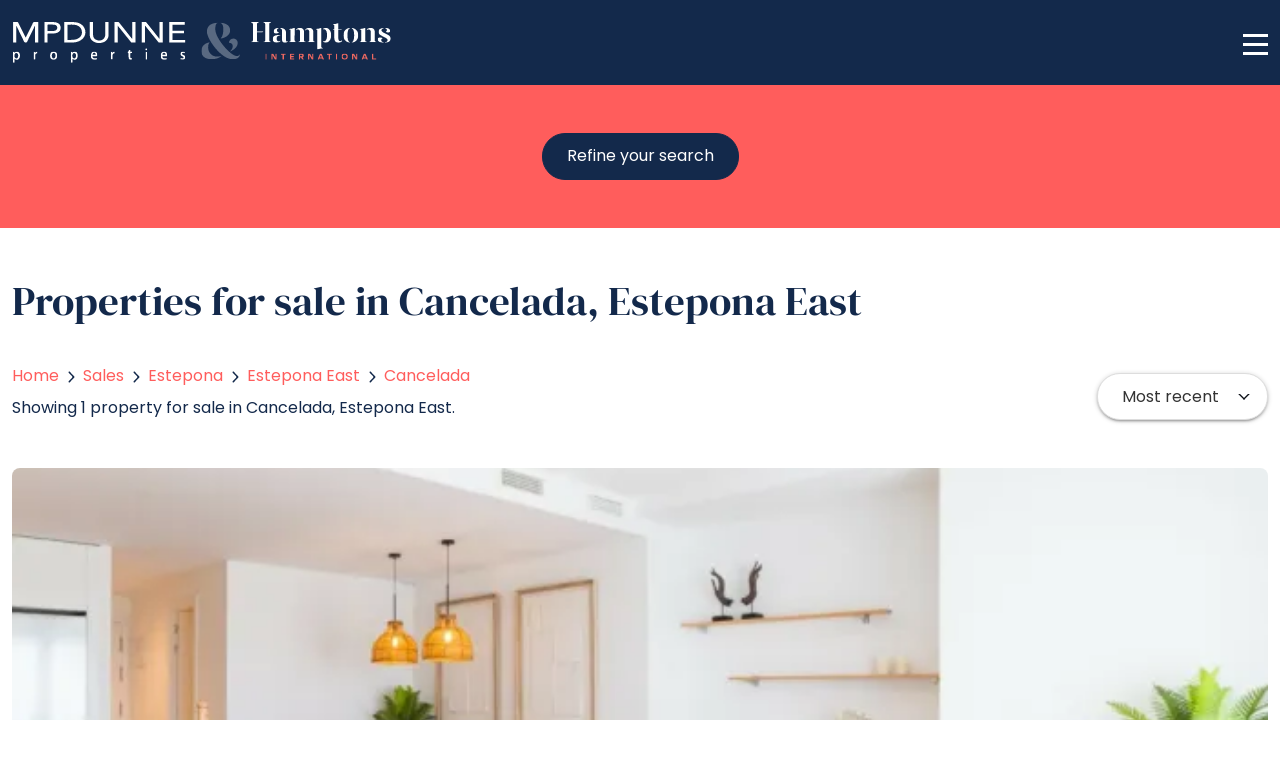

--- FILE ---
content_type: text/html; charset=UTF-8
request_url: https://www.mpdunne.com/properties/cancelada
body_size: 13832
content:
<!doctype html><html lang="en" prefix="og: https://ogp.me/ns#"><head> <meta name="p:domain_verify" content="c063ed09e17ddc6b4069b68de21a704b"/> <meta charset="UTF-8"> <meta name="viewport" content="width=device-width, initial-scale=1"> <link rel="profile" href="https://gmpg.org/xfn/11"> <link rel="preconnect" href="https://media.inmobalia.com/"> <link rel='dns-prefetch' href="https://media.inmobalia.com/"> <link rel="preconnect" href="https://www.googletagmanager.com/"> <link rel='dns-prefetch' href="https://www.googletagmanager.com/"> <link rel="preload" href="https://www.mpdunne.com/wp-content/themes/mpdunne/dist/src/fonts/Poppins-Regular.woff2" as="font" type="font/woff2" crossorigin><link rel="preload" href="https://www.mpdunne.com/wp-content/themes/mpdunne/dist/src/fonts/Poppins-Italic.woff2" as="font" type="font/woff2" crossorigin><link rel="preload" href="https://www.mpdunne.com/wp-content/themes/mpdunne/dist/src/fonts/Poppins-Bold.woff2" as="font" type="font/woff2" crossorigin><link rel="preload" href="https://www.mpdunne.com/wp-content/themes/mpdunne/dist/src/fonts/DMSerifDisplay-Italic.woff2" as="font" type="font/woff2" crossorigin><link rel="preload" href="https://www.mpdunne.com/wp-content/themes/mpdunne/dist/src/fonts/DMSerifDisplay-Regular.woff2" as="font" type="font/woff2" crossorigin><style> @font-face { font-family: "Poppins"; src: url("https://www.mpdunne.com/wp-content/themes/mpdunne/dist/src/fonts/Poppins-Regular.woff") format("woff"); src: url("https://www.mpdunne.com/wp-content/themes/mpdunne/dist/src/fonts/Poppins-Regular.woff2") format("woff2"); font-weight: 400;font-display: swap; } @font-face { font-family: Poppins; src: url("https://www.mpdunne.com/wp-content/themes/mpdunne/dist/src/fonts/Poppins-Italic.woff") format("woff"); src: url("https://www.mpdunne.com/wp-content/themes/mpdunne/dist/src/fonts/Poppins-Italic.woff2") format("woff2"); font-weight: 400;font-display: swap;font-style: italic; } @font-face { font-family: Poppins; src: url("https://www.mpdunne.com/wp-content/themes/mpdunne/dist/src/fonts/Poppins-Bold.woff") format("woff"); src: url("https://www.mpdunne.com/wp-content/themes/mpdunne/dist/src/fonts/Poppins-Bold.woff2") format("woff2"); font-weight: 700;font-display: swap; } @font-face { font-family: Poppins; src: url("https://www.mpdunne.com/wp-content/themes/mpdunne/dist/src/fonts/Poppins-BoldItalic.woff") format("woff"); src: url("https://www.mpdunne.com/wp-content/themes/mpdunne/dist/src/fonts/Poppins-BoldItalic.woff2") format("woff2"); font-weight: 700;font-display: swap;font-style: italic; } @font-face { font-family: "DM Serif Display"; src: url("https://www.mpdunne.com/wp-content/themes/mpdunne/dist/src/fonts/DMSerifDisplay-Regular.woff") format("woff"); src: url("https://www.mpdunne.com/wp-content/themes/mpdunne/dist/src/fonts/DMSerifDisplay-Regular.woff2") format("woff2"); font-weight: 400; font-display: swap; } @font-face { font-family: "DM Serif Display"; src: url("https://www.mpdunne.com/wp-content/themes/mpdunne/dist/src/fonts/DMSerifDisplay-Italic.woff") format("woff"); src: url("https://www.mpdunne.com/wp-content/themes/mpdunne/dist/src/fonts/DMSerifDisplay-Italic.woff2") format("woff2"); font-weight: 400; font-display: swap; font-style: italic; } </style><link rel="alternate" hreflang="en" href="https://www.mpdunne.com/properties/cancelada"><link rel="alternate" hreflang="es" href="https://www.mpdunne.com/propiedades/cancelada"><link rel="alternate" hreflang="de" href="https://www.mpdunne.com/immobilien/cancelada"><link rel="alternate" hreflang="fr" href="https://www.mpdunne.com/proprietes/cancelada"><link rel="alternate" hreflang="x-default" href="https://www.mpdunne.com/properties/cancelada"><title>Properties for sale in Cancelada, Estepona East</title><meta name="description" content="Showing 1 property for sale in Cancelada, Estepona East. Modern Two Bedroom Apartment with Sea View in the New Golden Mile, Estepona."><link rel="canonical" href="https://www.mpdunne.com/properties/cancelada"/><meta property="og:locale" content="en_GB"/><meta property="og:title" content="Properties for sale in Cancelada, Estepona East"/><meta property="og:description" content="Showing 1 property for sale in Cancelada, Estepona East. Modern Two Bedroom Apartment with Sea View in the New Golden Mile, Estepona."/><meta property="og:url" content="https://www.mpdunne.com/properties/cancelada"/><meta property="og:site_name" content="MPDunne Properties"/><meta property="og:type" content="website"/><meta property="og:image" content="https://media.inmobalia.com/imgV1/B8vEv5Xh_V3uJdGjr1jwtX3qdKaSX001QFjQO0xX5ZXhc7R1f5ztZQsT_SkNk~x7qreuFW7oJMQ8QeG9qKK0fErRT0BJlXCwf9b5XxsDtf8NiMJwVL~mVN5LhEyqqaluz9~a2Te1ow2CJlauMLsIHUtacGZAuBvZn5mSRruCoU3bP5PgGyVAFnH6cM30ElySzGZ_7~ab7i~TwugZhNdAcBcyz~6SVX6Y20YyOovY1FsLTO3LB_XDHi94B1T3VKi1vO6WBIGOwNyq2OJEdyQRDCjwr3G6K4~quUQZObfMSwshKSB6SNDWnYeHihhAqBCS6u9KOTJNtlIOszYYHtKGGKu2lG1TXxAQjPMVFngsXJ6UMr2OJdlexzC6mmGAWtn0pqEW3r8UW28TBh0-.jpg"/><meta property="og:image:width" content="1024"/><meta property="og:image:height" content="675"/><meta property="og:image:type" content="image/webp"/><meta name="twitter:card" content="summary_large_image"/><script type="application/ld+json">{"@context":"http://schema.org","@type":"BreadcrumbList","itemListElement":[{"@type":"ListItem","position":1,"item":"https://www.mpdunne.com","name":"Home"},{"@type":"ListItem","position":2,"item":"https://www.mpdunne.com/properties","name":"Sales"},{"@type":"ListItem","position":3,"item":"https://www.mpdunne.com/properties/estepona","name":"Estepona"},{"@type":"ListItem","position":4,"item":"https://www.mpdunne.com/properties/estepona-east","name":"Estepona East"},{"@type":"ListItem","position":5,"item":"https://www.mpdunne.com/properties/cancelada","name":"Cancelada"}]}</script><script type="application/ld+json">{"@context":"https://schema.org","@type":"ItemList","itemListElement":[{"@type":"ListItem","position":1,"item":{"@context":"http://schema.org","@type":"Product","name":"Modern Two Bedroom Apartment with Sea View in the New Golden Mile, Estepona","description":"This modern two-bedroom apartment is part of Estepona\u2019s New Golden Mile development, offering a blend of comfort and contemporary design. The property ...","productId":"MPA6511","sku":"MPA6511","mpn":"MPA6511","image":"https://media.inmobalia.com/imgV1/B8vEv5Xh_V3uJdGjr1jwtX3qdKaSX001QFjQO0xX5ZXhc7R1f5ztZQsT_SkNk~x7qreuFW7oJMQ8QeG9qKK0fErRT0BJlXCwf9b5XxsDtf8NiMJwVL~mVN5LhEyqqaluz9~a2Te1ow2CJlauMLsIHUtacGZAuBvZn5mSRruCoU3bP5PgGyVAFnH6cM30ElySzGZ_7~ab7i~TwugZhNdAcBcyz~6SVX6Y20YyOovY1FsLTO3LB_XDHi94B1T3VKi1vO6WBIGOwNyq2OJEdyQRDCjwr3G6K4~quUQZObfMSwshKSB6SNDWnYeHihhAqBCS6u9KOTJNtlIOszYYHtKGGKu2lG1TXxAQjPMVFngsXJ6UMr2OJdlexzC6mmGAWtn0pqEW3r8UW28TBh0-.jpg","offers":{"availability":"https://schema.org/InStock","priceValidUntil":"2026-04-14","url":"https://www.mpdunne.com/properties/cancelada/apartments/MPA6511","@type":"Offer","priceCurrency":"EUR","price":386000},"url":"https://www.mpdunne.com/properties/cancelada/apartments/MPA6511"}}]}</script><link rel='stylesheet' id='inm-fancybox-css-css' href='https://www.mpdunne.com/wp-content/themes/mpdunne/dist/src/css/fancybox.css?ver=1.0.70' media='all'/><link rel='stylesheet' id='inm-carousel-css-css' href='https://www.mpdunne.com/wp-content/themes/mpdunne/dist/src/css/carousel.css?ver=1.0.70' media='all'/><link rel='stylesheet' id='inm-carousel-fancybox-css-css' href='https://www.mpdunne.com/wp-content/themes/mpdunne/dist/src/css/carousel.autoplay.css?ver=1.0.70' media='all'/><link rel="stylesheet" href="https://www.mpdunne.com/wp-content/themes/mpdunne/dist/src/css/theme.css?ver=1.0.70" as="style" fetchpriority="high" media="all" onload="this.onload=null;this.rel='stylesheet'"/><script src="https://www.mpdunne.com/wp-content/themes/mpdunne/dist/src/js/bundle.js?ver=1.0.70" id="inm-js-js" defer data-wp-strategy="defer"></script><link rel="icon" type="image/png" href="/favicon-96x96.png" sizes="96x96"/><link rel="icon" type="image/svg+xml" href="/favicon.svg"/><link rel="shortcut icon" href="/favicon.ico"/><link rel="apple-touch-icon" sizes="180x180" href="/apple-touch-icon.png"/><meta name="apple-mobile-web-app-title" content="MP Dunne"/><link rel="manifest" href="/site.webmanifest"/> </head><body class="properties top-padding">  <noscript><iframe src="https://www.googletagmanager.com/ns.html?id=GTM-N6X4DTF" height="0" width="0" style="display:none;visibility:hidden"></iframe></noscript>  <header class="header d-flex align-items-center fixed-top with-submenu "> <div class="container-fluid"> <nav class="navbar navbar-expand-xxl flex-grow-1 mx-0 mx-md-4"> <a class="navbar-brand" href="https://www.mpdunne.com"> <img src="https://www.mpdunne.com/wp-content/themes/mpdunne/dist/src/images/mpdunne.svg" alt="MPDunne"/> </a> <ul id="primary-menu" class="d-none d-xxl-flex navbar-nav flex-row ms-auto"><li class="nav-item me-lg-3 me-xl-4"><a class="d-flex align-items-center nav-link" href="/properties">Buy</a></li><li class="nav-item me-lg-3 me-xl-4"><a class="d-flex align-items-center nav-link" href="https://www.mpdunne.com/property-marketing">Sell</a></li><li class="nav-item me-lg-3 me-xl-4"><a class="d-flex align-items-center nav-link" href="https://www.mpdunne.com/rentals">Rent</a></li><li class="nav-item me-lg-3 me-xl-4"><a class="d-flex align-items-center nav-link" href="/developments">Developments</a></li><li class="nav-item me-lg-3 me-xl-4"><a class="d-flex align-items-center nav-link" href="https://www.mpdunne.com/guides">Guides</a></li><li class="nav-item me-lg-3 me-xl-4"><a class="d-flex align-items-center nav-link" href="/blog">Blog</a></li><li class="nav-item me-lg-3 me-xl-4"><a class="d-flex align-items-center nav-link" href="https://www.mpdunne.com/about-us">About us</a></li><li class="nav-item me-lg-3 me-xl-4"><a class="d-flex align-items-center nav-link position-relative" href="https://www.mpdunne.com/contact">Contact<span data-pfl-num="" class="d-none position-absolute top-0 start-100 translate-middle badge rounded-pill text-white bg-secondary fw-normal inm_pfl_num"></span></a></li></ul> <div class="d-none d-xxl-flex navbar-nav nav-item dropdown"> <a class="nav-link dropdown-toggle" href="" id="langDropdown" role="button" data-bs-toggle="dropdown" aria-expanded="false"> English </a> <ul class="dropdown-menu dropdown-menu-end bg-secondary rounded-3" aria-labelledby="langDropdown"> <li> <a lang="es" class="dropdown-item text-white" title="Ver en Español" href="https://www.mpdunne.com/propiedades/cancelada"> Español </a> </li> <li> <a lang="fr" class="dropdown-item text-white" title="Voir en Français" href="https://www.mpdunne.com/proprietes/cancelada"> Français </a> </li> <li> <a lang="de" class="dropdown-item text-white" title="Ansicht auf Deutsch" href="https://www.mpdunne.com/immobilien/cancelada"> Deutsch </a> </li> </ul> </div> <a data-pfl-num="" class="d-xxl-none badge rounded-pill text-white text-bg-secondary text-decoration-none fw-normal inm_pfl_num inm_pfl_num_mobile" id="portMobile" href="https://www.mpdunne.com/contact"></a> <button class="burger-icon d-xxl-none position-relative bg-transparent border-0" type="button" aria-label="Menu"> <span class="d-block position-absolute line line-1"></span> <span class="d-block position-absolute line line-2"></span> <span class="d-block position-absolute line line-3"></span> </button> </nav> </div> <div class="navbar-submenu w-100 d-none d-xxl-flex align-items-center"> <div class="container-fluid"> <nav class="navbar d-flex align-items-center justify-content-end mx-0 mx-md-4"> <ul class="navbar-nav d-flex flex-row gap-4"> <li class="nav-item"> <a class="nav-link p-0" href="/properties/villas/luxury">Luxury Villas</a> </li> <li class="nav-item"> <a class="nav-link p-0" href="/properties/apartments/luxury">Luxury Apartments</a> </li> <li class="nav-item"> <a class="nav-link p-0" href="/developments">New Developments</a> </li> <li class="nav-item"> <a class="nav-link p-0" href="/properties/beachfront">Beachfront Properties</a> </li> </ul> </nav> </div></div> </header><main> <section class="bg-secondary mt-xxl-4 py-5"> <div class="container"> <div class="collapse" id="collapseRefine"> <form action="/inmsearch" class="search-form" id="searchform" data-sptext="{'headFrom':'From any price','headTo':'To any price','text':['300.000 &euro;','500.000 &euro;','750.000 &euro;','1.000.000 &euro;','2.000.000 &euro;','3.000.000 &euro;','5.000.000 &euro;','7.000.000 &euro;','10.000.000 &euro;']}" data-rptext="{'headFrom':'From any price','headTo':'To any price','text':['300 &euro;','400 &euro;','500 &euro;','600 &euro;','700 &euro;','800 &euro;','900 &euro;','1.000 &euro;','2.000 &euro;','3.000 &euro;','4.000 &euro;','5.000 &euro;']}" data-saleprices="[300000,500000,750000,1000000,2000000,3000000,5000000,7000000,10000000]" data-rentprices="[300,400,500,600,700,800,900,1000,2000,3000,4000,5000]" autocomplete="off"> <input type="hidden" name="l" value="en"/> <input type="hidden" name="o" value=""/> <input type="hidden" name="f" value="sale"/> <div class="row row-cols-1 row-cols-md-2 row-cols-lg-4 g-2"> <div class="col cities"> <select name="c[]" id="searchform-locations" class="w-100 h-100 border-0" data-search="true" data-aria-label="Search location"> <option value="">Search location</option> <option class="featuredlocation" value="c24">Marbella - All areas</option><option class="featuredlocation" value="a24">Marbella city</option><option class="featuredlocation" value="a46">Marbella - Puerto Banus</option><option class="featuredlocation" value="a40">Marbella East</option><option class="featuredlocation" value="a41">Marbella Golden Mile</option><option class="featuredlocation" value="a51">Nueva Andalucia</option><option class="featuredlocation" value="c35">San Pedro de Alcantara</option><option class="featuredlocation" value="c4">Benahavis</option><option class="featuredlocation" value="c11">Estepona</option><option class="featuredlocation" value="c16">Istan</option><option class="featuredlocation" value="c28">Ojen</option> <optgroup> <option class="parentoption" value="c5">Benalmadena</option><option class="parentoption" value="c9">Casares</option><option class="childoption" value="a1589">Casares del Sol - Casares Golf</option><option class="childoption" value="a134922">Estepona Town</option><option class="childoption" value="a134923">Estepona West</option><option class="childoption" value="a134924" selected="selected">Estepona East</option><option class="parentoption" value="c21">Malaga</option><option class="childoption" value="a74151">Malaga - Este</option><option class="parentoption" value="c22">Manilva</option><option class="parentoption" value="c25">Mijas</option><option class="parentoption" value="c26">Mijas Costa</option><option class="parentoption" value="c67062">Monachil</option><option class="parentoption" value="c72">San Roque</option><option class="parentoption" value="c36">Sotogrande</option><option class="childoption" value="a364">Sotogrande Alto</option> </optgroup> <optgroup> <option class="gchildoption" value="s2206">9 Lions Residences</option><option class="gchildoption" value="s13092">Alcazaba Beach</option><option class="gchildoption" value="s13096">Almenara Beach</option><option class="gchildoption" value="s3156">Alminar de Marbella</option><option class="gchildoption" value="s146">Aloha</option><option class="gchildoption" value="s64">Aloha Gardens</option><option class="gchildoption" value="s202">Altos Reales</option><option class="gchildoption" value="s1089">Altos de Puente Romano</option><option class="gchildoption" value="s231">Altos de Salamanca</option><option class="gchildoption" value="s152">Altos del Rodeo</option><option class="gchildoption" value="s304">Andalucia del Mar</option><option class="gchildoption" value="s13103">Atalaya</option><option class="gchildoption" value="s13104">Atalaya Golf</option><option class="gchildoption" value="s79">Atalaya de Rio Verde</option><option class="gchildoption" value="s3154">Azahara I</option><option class="gchildoption" value="s361">Azalea Beach</option><option class="gchildoption" value="s88">Bahia de Marbella</option><option class="gchildoption" value="s13107">Bahía del Velerín</option><option class="gchildoption" value="s201">Balcones de Sierra Blanca</option><option class="gchildoption" value="a74307">Balcones del Chaparral</option><option class="gchildoption" value="s13109">Beach Side New Golden Mile</option><option class="gchildoption" value="s13110">Bel Air</option><option class="gchildoption" value="s1724">Bello Horizonte</option><option class="gchildoption" value="a250">Benahavis Centro</option><option class="gchildoption" value="s13256">Buenas Noches</option><option class="gchildoption" value="a74343">Byu Hills</option><option class="gchildoption" value="s13119">Cabo Bermejo</option><option class="gchildoption" value="s128">Cabopino</option><option class="gchildoption" value="a115">Cala de Mijas</option><option class="gchildoption" value="a1822">Calanova Golf</option><option class="gchildoption" value="s13120">Cancelada</option><option class="gchildoption" value="a1819">Capanes Sur</option><option class="gchildoption" value="a271">Carretera de Mijas - Alta</option><option class="gchildoption" value="s85">Casablanca</option><option class="gchildoption" value="s199">Cascada de Camojan</option><option class="gchildoption" value="s1694">Cerro Blanco</option><option class="gchildoption" value="a944">Cerros del Lago</option><option class="gchildoption" value="s1859">Cipreses del Mar</option><option class="gchildoption" value="s235">Coral Beach</option><option class="gchildoption" value="a159">Cortijo Blanco</option><option class="gchildoption" value="s1601">Costa Nagüeles I</option><option class="gchildoption" value="s123">Costabella</option><option class="gchildoption" value="s1261">Cumbres del Rodeo</option><option class="gchildoption" value="s13132">Dominion Beach</option><option class="gchildoption" value="s13134">El Campanario</option><option class="gchildoption" value="a107">El Chaparral</option><option class="gchildoption" value="s2096">El Dorado</option><option class="gchildoption" value="a1035">El Herrojo</option><option class="gchildoption" value="s1741">El Limonar</option><option class="gchildoption" value="a160">El Madroñal</option><option class="gchildoption" value="s1259">El Oasis Club</option><option class="gchildoption" value="s13136">El Padron</option><option class="gchildoption" value="s1695">El Palmeral</option><option class="gchildoption" value="s13137">El Paraiso</option><option class="gchildoption" value="s13138">El Paraiso Playa</option><option class="gchildoption" value="s13141">El Presidente</option><option class="gchildoption" value="s55">El Rosario</option><option class="gchildoption" value="s13143">El Velerin</option><option class="gchildoption" value="s83">Elviria</option><option class="gchildoption" value="s1084">Elviria Hills</option><option class="gchildoption" value="s2184">Epic Marbella</option><option class="gchildoption" value="s13260">Estepona Golf</option><option class="gchildoption" value="s1341">Estrella del Mar</option><option class="gchildoption" value="s14028">Finca Cortesin</option><option class="gchildoption" value="a752">Fuente del Espanto</option><option class="gchildoption" value="s1760">Golden Mile</option><option class="gchildoption" value="a120">Guadalmina Alta</option><option class="gchildoption" value="a122">Guadalmina Baja</option><option class="gchildoption" value="s13261">Guadalobon</option><option class="gchildoption" value="s125">Hacienda las Chapas</option><option class="gchildoption" value="s2180">Haza del Conde</option><option class="gchildoption" value="s824">Jardines Colgantes</option><option class="gchildoption" value="s1758">Jardines de las Lomas</option><option class="gchildoption" value="a251">La Alqueria</option><option class="gchildoption" value="a1024">La Cala Golf Resort</option><option class="gchildoption" value="s151">La Campana</option><option class="gchildoption" value="s176">La Carolina</option><option class="gchildoption" value="s150">La Cerquilla</option><option class="gchildoption" value="s354">La Mairena</option><option class="gchildoption" value="a164">La Quinta</option><option class="gchildoption" value="a1086">La Quinta Golf</option><option class="gchildoption" value="a86200">La Quinta Hills</option><option class="gchildoption" value="a368">La Reserva</option><option class="gchildoption" value="a669">La Reserva de Alcuzcuz</option><option class="gchildoption" value="s80">La Reserva de Marbella</option><option class="gchildoption" value="s1015">La Reserva de los Monteros</option><option class="gchildoption" value="s13162">La Resina Golf</option><option class="gchildoption" value="s3241">La Rinconada</option><option class="gchildoption" value="s239">La Trinidad</option><option class="gchildoption" value="a161">La Zagaleta</option><option class="gchildoption" value="s1763">Lagos de Sierra Blanca</option><option class="gchildoption" value="s822">Las Alamandas</option><option class="gchildoption" value="s147">Las Brisas</option><option class="gchildoption" value="s3224">Las Brisas del Golf</option><option class="gchildoption" value="a274">Las Lagunas</option><option class="gchildoption" value="s1771">Las Lolas</option><option class="gchildoption" value="s624">Las Lomas del Marbella Club</option><option class="gchildoption" value="s13244">Las Mesas</option><option class="gchildoption" value="s2203">Las Terrazas de Las Lomas</option><option class="gchildoption" value="s671">Les Belvederes</option><option class="gchildoption" value="a155">Linda Vista Baja</option><option class="gchildoption" value="a94558">Loma del Flamenco</option><option class="gchildoption" value="a1765">Lomas de La Quinta</option><option class="gchildoption" value="s828">Lomas del Rey</option><option class="gchildoption" value="s3255">Lomas del Virrey</option><option class="gchildoption" value="s13032">Los Altos de Valderrama</option><option class="gchildoption" value="s754">Los Altos de los Monteros</option><option class="gchildoption" value="a165">Los Arqueros</option><option class="gchildoption" value="a253">Los Flamingos</option><option class="gchildoption" value="a654">Los Flamingos Golf</option><option class="gchildoption" value="s1665">Los Granados Golf</option><option class="gchildoption" value="s13225">Los Granados del Mar</option><option class="gchildoption" value="s1736">Los Monteros Palm Beach</option><option class="gchildoption" value="s148">Los Naranjos</option><option class="gchildoption" value="s813">Los Naranjos Golf</option><option class="gchildoption" value="s830">Los Olivos</option><option class="gchildoption" value="s2794">Los Potros</option><option class="gchildoption" value="s1666">Magna Marbella</option><option class="gchildoption" value="a1">Malaga</option><option class="gchildoption" value="s1263">Mansion Club</option><option class="gchildoption" value="s13226">Mar Azul</option><option class="gchildoption" value="s216">Marbella Centro</option><option class="gchildoption" value="a665">Marbella Club Golf Resort</option><option class="gchildoption" value="a74235">Marbella Club Hills</option><option class="gchildoption" value="s1667">Marbella Country Club</option><option class="gchildoption" value="s210">Marbella Hill Club</option><option class="gchildoption" value="s184">Marbellamar</option><option class="gchildoption" value="s206">Marberia</option><option class="gchildoption" value="s77">Marbesa</option><option class="gchildoption" value="s1591">Marina Puente Romano</option><option class="gchildoption" value="s2178">Meisho Hills</option><option class="gchildoption" value="a270">Mijas Pueblo</option><option class="gchildoption" value="a1375">Mirador del Paraiso</option><option class="gchildoption" value="s13215">Monte Biarritz</option><option class="gchildoption" value="a756">Monte Halcones</option><option class="gchildoption" value="s2101">Monte Marbella Club</option><option class="gchildoption" value="a655">Monte Mayor</option><option class="gchildoption" value="s249">Monte Paraiso</option><option class="gchildoption" value="s204">Nagüeles</option><option class="gchildoption" value="s13212">New Golden Mile</option><option class="gchildoption" value="s13211">Nueva Atalaya</option><option class="gchildoption" value="s1266">Oasis de Marbella</option><option class="gchildoption" value="a74301">Palo Alto</option><option class="gchildoption" value="a363">Paraiso Alto</option><option class="gchildoption" value="a94542">Paraiso Pueblo</option><option class="gchildoption" value="s348">Parcelas del Golf</option><option class="gchildoption" value="s51">Puente Romano</option><option class="gchildoption" value="a1707">Puerto del Capitan</option><option class="gchildoption" value="a74278">Real de La Quinta</option><option class="gchildoption" value="s1703">Reserva de Sierra Blanca</option><option class="gchildoption" value="a74234">Reserva del Higuerón</option><option class="gchildoption" value="s2192">Ricardo Soriano</option><option class="gchildoption" value="s52">Rio Real</option><option class="gchildoption" value="s72">Rio Real Golf</option><option class="gchildoption" value="s237">Rio Verde</option><option class="gchildoption" value="a102">Riviera del Sol</option><option class="gchildoption" value="s1595">Rocio de Nagüeles</option><option class="gchildoption" value="a89">San Pedro Playa</option><option class="gchildoption" value="s74">Santa Clara</option><option class="gchildoption" value="s1337">Santa Maria Golf</option><option class="gchildoption" value="a38">Seghers</option><option class="gchildoption" value="s13195">Selwo</option><option class="gchildoption" value="s13194">Selwo Hills</option><option class="gchildoption" value="s203">Sierra Blanca</option><option class="gchildoption" value="a906">Sierra Nevada - Pradollano</option><option class="gchildoption" value="s12052">Sol y Paz</option><option class="gchildoption" value="a1811">Tee 5</option><option class="gchildoption" value="s13270">The Edge</option><option class="gchildoption" value="a74323">The Hills</option><option class="gchildoption" value="a74347">The View Marbella</option><option class="gchildoption" value="s13182">Torre Bermeja</option><option class="gchildoption" value="a8">Torrequebrada</option><option class="gchildoption" value="a154">Valle del Sol</option><option class="gchildoption" value="a1254">Vega del Colorado</option><option class="gchildoption" value="s12054">Vilas 12</option> </optgroup> </select> </div> <div class="col subareas"> <select name="a[]" id="searchform-areas" class="w-100 h-100 border-0" placeholder="All areas" data-search="true" data-aria-label="All areas"> <option value="">All areas</option> <option value="s13092">Alcazaba Beach</option><option value="s13096">Almenara Beach</option><option value="s13103">Atalaya</option><option value="s13104">Atalaya Golf</option><option value="s13107">Bahía del Velerín</option><option value="s13109">Beach Side New Golden Mile</option><option value="s13110">Bel Air</option><option value="s13119">Cabo Bermejo</option><option value="s13120" selected="selected">Cancelada</option><option value="s13132">Dominion Beach</option><option value="s13134">El Campanario</option><option value="s13136">El Padron</option><option value="s13137">El Paraiso</option><option value="s13138">El Paraiso Playa</option><option value="s13141">El Presidente</option><option value="s13143">El Velerin</option><option value="s13162">La Resina Golf</option><option value="s13225">Los Granados del Mar</option><option value="s13226">Mar Azul</option><option value="s13215">Monte Biarritz</option><option value="s13212">New Golden Mile</option><option value="s13211">Nueva Atalaya</option><option value="s13195">Selwo</option><option value="s13194">Selwo Hills</option><option value="s13182">Torre Bermeja</option> </select> </div> <div class="col types"> <select name="t[]" id="searchform-types" class="w-100 h-100 border-0" placeholder="All types" data-aria-label="All types"> <option value="">All types</option> <option value="T1">Apartments</option> </select> </div> <div class="col from-price"> <select name="pf" id="price-from" class="w-100 h-100 border-0" data-aria-label="From any price"> <option value="">From any price</option> <option value="300000">From 300.000 &euro;</option><option value="500000">From 500.000 &euro;</option><option value="750000">From 750.000 &euro;</option><option value="1000000">From 1.000.000 &euro;</option><option value="2000000">From 2.000.000 &euro;</option><option value="3000000">From 3.000.000 &euro;</option><option value="5000000">From 5.000.000 &euro;</option><option value="7000000">From 7.000.000 &euro;</option><option value="10000000">From 10.000.000 &euro;</option> </select> </div> <div class="col to-price"> <select name="pt" id="price-to" class="w-100 h-100 border-0" data-aria-label="To any price"> <option value="">To any price</option> <option value="300000">To 300.000 &euro;</option><option value="500000">To 500.000 &euro;</option><option value="750000">To 750.000 &euro;</option><option value="1000000">To 1.000.000 &euro;</option><option value="2000000">To 2.000.000 &euro;</option><option value="3000000">To 3.000.000 &euro;</option><option value="5000000">To 5.000.000 &euro;</option><option value="7000000">To 7.000.000 &euro;</option><option value="10000000">To 10.000.000 &euro;</option> </select> </div> <div class="col beds"> <select name="b" id="searchform-beds" class="w-100 h-100 border-0" data-aria-label="Min. bedrooms"> <option value="">Min. bedrooms</option> <option value="1">+1 bedroom</option><option value="2">+2 bedrooms</option><option value="3">+3 bedrooms</option><option value="4">+4 bedrooms</option><option value="5">+5 bedrooms</option><option value="6">+6 bedrooms</option> </select> </div> <div class="col ref"> <input id="searchform-ref" class="form-control" type="text" name="r" placeholder="Search Ref or Keyword" data-message="Please, enter at least 4 characters to perform a search by reference"/> </div> <div class="search-btn d-none d-lg-block col"> <button class="btn btn-primary w-100" type="submit"> Search </button> </div> </div> <div class="d-flex flex-column flex-lg-row align-items-start mt-2"> <div class="w-100 row row-cols-2 row-cols-md-3 row-cols-xxl-4 g-2 text-white ps-lg-2 mt-1"> <div class="col"> <div class="form-group m-0"> <div class="custom-control custom-checkbox"> <label class="form-check-label custom-control-label" for="beachfront"><input type="checkbox" id="beachfront" class="form-check-input" name="op[]" value="beachfront" /> Frontline Beach</label> </div> </div> </div> <div class="col"> <div class="form-group m-0"> <div class="custom-control custom-checkbox"> <label class="form-check-label custom-control-label" for="frontlinegolf"><input type="checkbox" id="frontlinegolf" class="form-check-input" name="op[]" value="frontlinegolf" /> Frontline Golf</label> </div> </div> </div> <div class="col"> <div class="form-group m-0"> <div class="custom-control custom-checkbox"> <label class="form-check-label custom-control-label" for="seaview"><input type="checkbox" id="seaview" class="form-check-input" name="op[]" value="seaview" /> Sea Views</label> </div> </div> </div> <div class="col"> <div class="form-group m-0"> <div class="custom-control custom-checkbox"> <label class="form-check-label custom-control-label" for="luxury"><input type="checkbox" id="luxury" class="form-check-input" name="op[]" value="luxury" /> Luxury</label> </div> </div> </div> <div class="col"> <div class="form-group m-0"> <div class="custom-control custom-checkbox"> <label class="form-check-label custom-control-label" for="beach"><input type="checkbox" id="beach" class="form-check-input" name="op[]" value="beach" /> Beach</label> </div> </div> </div> <div class="col"> <div class="form-group m-0"> <div class="custom-control custom-checkbox"> <label class="form-check-label custom-control-label" for="golf"><input type="checkbox" id="golf" class="form-check-input" name="op[]" value="golf" /> Golf</label> </div> </div> </div> <div class="col"> <div class="form-group m-0"> <div class="custom-control custom-checkbox"> <label class="form-check-label custom-control-label" for="panoramicviews"><input type="checkbox" id="panoramicviews" class="form-check-input" name="op[]" value="panoramicviews" /> Panoramic Views</label> </div> </div> </div> <div class="col"> <div class="form-group m-0"> <div class="custom-control custom-checkbox"> <label class="form-check-label custom-control-label" for="modern"><input type="checkbox" id="modern" class="form-check-input" name="op[]" value="modern" /> Modern</label> </div> </div> </div> <div class="col"> <div class="form-group m-0"> <div class="custom-control custom-checkbox"> <label class="form-check-label custom-control-label" for="gatedcommunity"><input type="checkbox" id="gatedcommunity" class="form-check-input" name="op[]" value="gatedcommunity" /> Gated community</label> </div> </div> </div> <div class="col"> <div class="form-group m-0"> <div class="custom-control custom-checkbox"> <label class="form-check-label custom-control-label" for="newdev"><input type="checkbox" id="newdev" class="form-check-input" name="op[]" value="newdev" /> New build</label> </div> </div> </div> <div class="col"> <div class="form-group m-0"> <div class="custom-control custom-checkbox"> <label class="form-check-label custom-control-label" for="branded-residences"><input type="checkbox" id="branded-residences" class="form-check-input" name="op[]" value="branded-residences" /> Branded Residences</label> </div> </div> </div> <div class="col"> <div class="form-group m-0"> <div class="custom-control custom-checkbox"> <label class="form-check-label custom-control-label" for="offplan"><input type="checkbox" id="offplan" class="form-check-input" name="op[]" value="offplan" /> Off-plan</label> </div> </div> </div> </div> <div class="d-flex gap-2 mt-2 ms-auto"> <a class="d-flex align-items-center text-white bg-primary rounded-pill text-center px-3 py-0 me-2 text-decoration-none" href="/properties">Reset</a> </div> </div> <button class="d-lg-none btn btn-primary w-100 mt-3" type="submit"> Search </button></form> </div> <button id="refineYourSearchBtt" class="d-block d-md-none btn btn-primary mx-auto" type="button" data-bs-toggle="collapse" data-bs-target="#collapseRefine" aria-expanded="true" aria-controls="collapseRefine">Refine your search</button> </div> </section> <section class="mt-5"> <div class="container"> <h1 class="mb-4">Properties for sale in Cancelada, Estepona East</h1> <div class="row align-items-end mb-5"> <div class="col-auto flex-grow-1"> <nav aria-label="breadcrumb" class="mb-2"> <ol class="breadcrumb"> <li class="breadcrumb-item"><a href="/" title="Home">Home</a></li><li class="breadcrumb-item"><a href="/properties" title="Properties for sale in Marbella and Costa del Sol">Sales</a></li><li class="breadcrumb-item"><a href="/properties/estepona" title="Properties for sale in Estepona">Estepona</a></li><li class="breadcrumb-item"><a href="/properties/estepona-east" title="Properties for sale in Estepona / Estepona East">Estepona East</a></li><li class="breadcrumb-item active"><a href="/properties/cancelada" title="Properties for sale in Estepona / Estepona East / Cancelada">Cancelada</a></li> </ol></nav> <p class="mb-0">Showing 1 property for sale in Cancelada, Estepona East.</p> </div> <div class="col-auto mt-4 mt-md-0"> <form id="orderform" action="#" data-url="/properties/cancelada" class="order-form"> <select name="o" data-aria-label="Order"> <option value="">Most recent</option> <option value="pricea">Lower price</option> <option value="priced" data-url="/properties/cancelada?o=priced">Higher price</option> </select> </form> </div> </div> </div> <div class="container"> <article class="prop-card row justify-content-stretch align-content-stretch position-relative gx-0 mb-5 overflow-hidden"> <div class="order-2 order-lg-1 col-lg-5 d-flex flex-column position-relative p-4 p-md-5 bg-primary text-white"> <div class="d-flex flex-row justify-content-between align-items-start mb-4"> <button class="portfolio d-flex bg-transparent border-0 p-0 me-3 position-relative inm-portfolio-btn" data-pfl-ref="654191" data-pfl-filter="sale" aria-label="Portfolio"> <svg xmlns="http://www.w3.org/2000/svg" viewBox="0 0 530 530"> <path d="M329.6 176H488C498.3 176 507.4 182.5 510.7 192.2C514 201.9 510.8 212.6 502.7 218.9L371.9 320.7L422.9 480.7C426.1 490.7 422.4 501.7 413.7 507.7C405.1 513.7 393.6 513.4 385.3 506.9L256 406.4L126.7 506.9C118.4 513.4 106.9 513.7 98.27 507.7C89.65 501.7 85.94 490.7 89.13 480.7L140.1 320.7L9.267 218.9C1.174 212.6-2.027 201.9 1.3 192.2C4.628 182.5 13.75 176 24 176H182.5L233.1 16.72C236.3 6.764 245.6 0 256 0C266.5 0 275.7 6.764 278.9 16.72L329.6 176z"/> </svg> </button> <ul class="list-unstyled d-flex flex-row flex-wrap mb-0"> <li class="text-uppercase me-3"><small>Sea view</small></li> <li class="text-uppercase me-3"><small>Modern</small></li> <li class="text-uppercase me-3"><small>Gated community</small></li> <li class="text-uppercase me-3"><small>New build</small></li> </ul> </div> <h2 class="mb-4"> <a class="stretched-link link-light text-decoration-none" href="/properties/cancelada/apartments/MPA6511" title="Modern Two Bedroom Apartment with Sea View in the New Golden Mile, Estepona">Modern Two Bedroom Apartment with Sea View in the New Golden Mile, Estepona</a> </h2> <p class="mb-4">This modern two-bedroom apartment is part of Estepona’s New Golden Mile development, offering a blend of comfort and contemporary design....</p> <ul class="list-unstyled d-flex flex-row mb-4"> <li class="me-3">77 m&sup2; Built</li> <li class="me-3">2 Beds</li> <li class="me-3">22 m&sup2; Terrace</li> </ul> <div class="row gx-lg-5 gy-3 mb-2 align-items-end"> <div class="col-auto"> <span class="d-block mb-1">Sale price</span> <span class="d-block h4 mb-0">386.000&euro;</span> </div> </div> <div class="d-flex flex-row flex-wrap justify-content-between align-items-center mt-auto"> <span class="btn btn-secondary mt-3">Details</span> <div class="mt-3"> <small>MPA6511</small> <span class="prop-status w-auto bg-secondary text-white py-2 px-3 ms-3 rounded-pill">Under construction</span> </div> </div> </div> <div class="thumb-carousel-wrap order-1 order-lg-2 position-relative col-lg-7 px-0"> <div class="f-carousel thumb-carousel position-relative mb-0 h-100 d-flex" id="Carousel0" data-id="654191" data-filter="sale"> <div class="f-carousel__slide ratio ratio-16x9 p-0 lazy"> <picture class="position-absolute w-100 h-100"> <source srcset="https://media.inmobalia.com/imgV1/B98Le8~d7M9k3Degnasou4SeXs2jeTR_PiwwSeLqOqIC49vc50IkWjuQHfTdwFxC4tRMkdoU_c5v9xeBohm38PF~EQDz6TwQtAKzgkUlVluOtvtYqGx7drd5hBopxRcIsAV2EYfiNrYszdoXji5lM7vy9ZbXDMf7WKXlunmjp0ic~mklDszpz695XKBHzbWY3PN8Ric59VU59W1q9gsf9vtGmTLbUL9bZjI~zgDUgEGdKFy9OmdPIh4Gwri2dl7nsyP~5~TNmVg515mdILk9pICycdwQRLPJ6qHsfcHQ~E_nrrFEI26g65LhwHm917PdkzmKcJT~M~8jS5ukj41H1nsIzWU3Bkdagb~LxVyYxNQlkiGTCSlRx9G9Rvn3pJLv72cY4BLPEvo-.jpg 1920w,https://media.inmobalia.com/imgV1/B98Le8~d7M9veJTVTT_sppJ7bRuPJ5g9AlRADxbpGxyx_FItkc6BH9rSh3199ACNdb8pYZn6PcaqB7VGuQHS9AaGc8pi5crsbQHkA9WTyyaLUFhJZPZbdpSi3sgtH_2sxnJHykYqK8A_y6QfRe2jjP0VkEzPtJ0RifvPEzRtO66J1Hr7eZW1TPaQbjiz~agTUQ7mz0p3LvrP7SVIcGWIDX4m4YyiMSIyvmWqE2BgcfEbbG5Cmlqi~fevlk1PtnWKyZT84O_yA56piRs2eESC5oX4OD3~iabmYBti4I6uzchmtYoOxZZOByNuARtQ15NhxDFRpkQi1SFKDA_lUCa4LQ~mMvvyAwvRkqBpW50kNtvij5swGIL5i3e5_vyjb9vqT70DAoJ0F5E-.jpg 1200w,https://media.inmobalia.com/imgV1/B98Le8~d7MntIobsoNTjtnq8BkEVuUVud7RHAyq3I~ep6EbYr2iEmkWBNep4inCyvWMTxD5WsU3813E8hO7KKCEbCjUlCNeWjU2a1yVljxMAVbZ4jGNxYjb3BVSNKHroZiBBcRnWphug4KSjvra_jZ2rThPAkzvaEz3lB1oG3m3tIB9kKrLH0h7ouzjA3qLuFf6dUvYXNNSC_QTyNHPZlXupnd6HgycBMR1a_Xc4~K7NZ~r3n0YaP0Oovo7H8O8W22uyLQXsRlsHBjvvvr72O3TRDtiQZrS1zpcpeSs2YTP~XF0Kxj1yYDgctKHDq41MjwBphP5h6qqUyf97VVUJyHHpVIy_EHuI4gSh5jl_Nx3ztDGQFS3lsuk5FczaR7lc6b2Kn_piJA--.jpg 774w,https://media.inmobalia.com/imgV1/B98Le8~d7MgNOlp1pfanOOVm8eGPke0eOprGRMwxXIRzbFyC_0zNo1AHGvNNjzV_XPi6etwvZrUwGRCo21aLS3dGO1X12R2d4ZSLFEvmRu9Zr~epdTX385t~BNWo84enoLdJzKhOHdXe9xZpHGJHEcDN_Lw2QdL1qu2N4ijjlSV_NJbPX451bH17FQN2aejlu71ykywRbVQVk0MyX5MKopfmmFDCVSGWMAFtMiYnCpUxjS2YbDJiP6dYF268QmrNl2XKl2kvjRqM4Q_juEEdoG_i6SK~e3LgUOZ6Ilxk9uOhmM92WYRjMVC728KvZeiecLHYxVwKYyE6WjsyRIIplr4IoN9iUrJwp3AxQG0cfPZ~1xs4HsAb~xNrkEyaAHQCOmTlTK8AsA--.jpg 690w,https://media.inmobalia.com/imgV1/B98Le8~d7MvZypuPyYxIC9Go4pGcJ6BFKz0a~7bst1Zx3PcKmA8GQJTuBRsfarghJlc48Bo5GG_wjtzdK8c0h~AbATIbY_wpVBJ7hn97eoSq9lJeqlrZUWWti72i_PRot0KmOd93HVWDaMD_H6CrfKj3Rj6~[base64].jpg 510w" sizes="(max-width: 575px) calc(100vw - 30px), (max-width: 767px) 510px, (max-width: 991px) 690px, (max-width: 1199px) 558px, (max-width: 1399px) 666px, 774px" type="image/webp"> <img class="d-block image-fit" src="https://media.inmobalia.com/imgV1/[base64]~twh8QoF0txvgAW9IQOO37wEywOpJNdfmwggJSlySslE7Kyi4gdDPuU216c16vpo6puiuzl4hC4PjOOvk4im4s.jpg" alt="Modern Two Bedroom Apartment with Sea View in the New Golden Mile, Estepona" loading=""/> </picture> </div> <div class="f-carousel__slide ratio ratio-16x9 p-0 lazy"> <picture class="position-absolute w-100 h-100"> <source data-lazy-srcset="https://media.inmobalia.com/imgV1/B98Le8~d7M9k3Degnasou4SeXs2jeTR_PiwwSeLqOqIC49vc50IkWjuQHfTdwFxC4tRMkdoU_c5v9xeBohm38PF~EQDz6TwQtAKzgkUlVluOtvtYqGx7drd5hBopxRcIsAV2EYCUF_hWtO1P7EYJp5OK10aSIWbeU5Vsm2Pf_d3b_fWgs0dAt44fixqp1Wqw7j4Keckq49nWd~AS3uQBU_tLleuC4I6PuRnerfcdcM9CTng2wddzga7TFB2IfDQQYcqg11bYQWGv_UgW2n_eE7l0D1iR_mcgszrzLitiNb_Qacw5NOCBzhdfpWGo0ArORWpoeHFwsHzy1EDmnIWRTHvHpxOtSQltAJeAv~IPCXZfpyYPNuqjSFpxcVxQYcQzFLPgN3t_kV8-.jpg 1920w,https://media.inmobalia.com/imgV1/B98Le8~d7M9veJTVTT_sppJ7bRuPJ5g9AlRADxbpGxyx_FItkc6BH9rSh3199ACNdb8pYZn6PcaqB7VGuQHS9AaGc8pi5crsbQHkA9WTyyaLUFhJZPZbdpSi3sgtH_2sxnJHykGQ~ankDng4JToABCDdkJQRVam~GGlHw5HW2JC9GDbfV~eyQKysJ~E7vnuSE0v8kdnhcLn316AaEou_lRprMnp_XdsBGwpafEPSW0SF_2S_stYbrHp5ixfdyRjkaXAlWKDClil14TKwvZHS6t0o2nc9rG1YDwy79zGQIlTFLmxyCrxz_tYTIYTvq5kzpYzvdzEO7un1WtBSxq4PBRBJZPAP_NjImceewTbt3kBJ9djgPzUPjYxWL~90rkJSbkZUHba3tTg-.jpg 1200w,https://media.inmobalia.com/imgV1/B98Le8~d7MntIobsoNTjtnq8BkEVuUVud7RHAyq3I~[base64]~w--.jpg 774w,https://media.inmobalia.com/imgV1/B98Le8~d7MgNOlp1pfanOOVm8eGPke0eOprGRMwxXIRzbFyC_0zNo1AHGvNNjzV_XPi6etwvZrUwGRCo21aLS3dGO1X12R2d4ZSLFEvmRu9Zr~epdTX385t~BNWo84enoLdJy8fSgGQi42PNK0fJ9i5sKeIxj42fCtPLwMUR__zMlAgq4tlogvOE7RNA_509FZG8hWt97roeVm~6KiawlwV~EhypVeW83cwq_~bCKAW95wuYLNWjiG1ASl2y~wpsGrjzhNBon2yCEfdsqDizVuvA1PY5mOcfmjfbmHXZ7Q5l9fgGsH3OG7Lfjy6XEO9HCmGF6XoAbBt3fd302~pYUUPfs7cacFtMBv7AEh5jsIOa628LCT1mAQVz8N9uud_hQHSzKsgJ3g--.jpg 690w,https://media.inmobalia.com/imgV1/B98Le8~d7MvZypuPyYxIC9Go4pGcJ6BFKz0a~7bst1Zx3PcKmA8GQJTuBRsfarghJlc48Bo5GG_wjtzdK8c0h~AbATIbY_wpVBJ7hn97eoSq9lJeqlrZUWWti72i_PRot0KmPnFK4jj~o8yDwgv8df~4ZcQtA_PqA2XTWFLB6fgkRoE3lMjfKdjBixRwVED_PGZHgKrY~noUbEWlOGrDCoHudAUwwhFDInJfgOLcdx7~4LmgvOUJGv2aXzOFBzLYDHDX6gvjhB~meMBYFK8CWzuZj4tDYGWJpa3DZwAF4v1d~1_oNvf1DXSfFHA_aQi3gXT2a1xJe3S0GfVjREwt9zI_UKh3lInm6y3DWp9mwPyc6U~yfq49FMFyUliIyAXkzkSVrXTH2g--.jpg 510w" sizes="(max-width: 575px) calc(100vw - 30px), (max-width: 767px) 510px, (max-width: 991px) 690px, (max-width: 1199px) 558px, (max-width: 1399px) 666px, 774px" type="image/webp"> <img class="d-block image-fit lazySlider" data-src="https://media.inmobalia.com/imgV1/[base64]~FVT6~nUZ1dcXBkwrkYo2FUk9BN8Q127uqyElJwaEsX3ePMc23g2~kwJLTAhl0SM4JeoX7KFUJe1BlYRqITHUu9D7tNXfOlOTsob6NZDInnZY7vz5_PAYuxoB8gXBI13xCZWcJDpap7mDOKctKdN5xSj5kMsXMh.jpg" alt="Modern Two Bedroom Apartment with Sea View in the New Golden Mile, Estepona" loading=""/> </picture> </div> </div> </div></article> </div> </section> <section class="area-info bg-primary text-white py-5 py-lg-6"> <div class="container"> <h2 class="mb-5">Related searches to Properties for sale in Cancelada, Estepona East</h2> <strong class="d-block mb-3">Categories</strong> <ul class="list-unstyled row row-cols-1 row-cols-md-2 row-cols-lg-3 mb-5"> <li class="col"> <a class="link-light" href="/properties/cancelada/apartments" title="Apartments for sale in Cancelada, Estepona East">Cancelada Apartments</a> </li> </ul> <strong class="d-block mb-3">Features</strong> <ul class="list-unstyled row row-cols-1 row-cols-md-2 row-cols-lg-3 mb-5"> <li class="col"> <a class="link-light" href="/properties/cancelada/sea-view" title="Properties with sea views for sale in Cancelada, Estepona East">Sea view</a> </li> <li class="col"> <a class="link-light" href="/properties/cancelada/modern" title="Modern properties for sale in Cancelada, Estepona East">Modern</a> </li> <li class="col"> <a class="link-light" href="/properties/cancelada/gated-community" title="Properties in gated community for sale in Cancelada, Estepona East">Gated community</a> </li> <li class="col"> <a class="link-light" href="/properties/cancelada/new" title="New build properties for sale in Cancelada, Estepona East">New build</a> </li> </ul> </div> </section> <section class="newsletter bg-secondary text-white py-5 py-lg-6"> <div class="container"> <span class="h2 d-block text-center mb-5">Keep yourself up to date!!</span> <form id="newsletter" data-contact="newsletter" action="localhost" method="POST" class="needs-validation" novalidate> <span id="newsletter-result" data-redirect="/success" data-stext="source" data-source="contact"></span> <input type="hidden" name="success" value="/success"/> <input type="hidden" name="agency" value="198"/> <input type="hidden" name="source" value="https://www.mpdunne.com/properties/cancelada"/> <input type="hidden" name="subject" value="New Enquiry from MPDunne website"/> <input type="hidden" name="dry" value="0"> <input type="hidden" name="newsletter" value="1"> <input type="hidden" name="name" value="Newsletter subscriber"/> <input type="hidden" name="comments" value="Subscribe to Newsletter"/> <div class="row justify-content-center"> <div class="col-md-9 col-lg-7 col-xl-6"> <div class="row justify-content-center gx-2 mb-3"> <div class="col-12 col-md-auto flex-grow-1"> <label class="visually-hidden" for="subscribeInput">Subscribe to our newletter</label> <input type="text" class="form-control rounded-pill py-3 px-4" id="subscribeInput" placeholder="Subscribe to our newletter" aria-describedby="button-email" name="email" required> </div> <div class="col-auto mt-2 mt-md-0"> <button data-ids="newsletter" data-lang="en" class="btn btn-primary py-3 px-5 g-recaptcha" type="submit" id="button-email" data-sitekey="6LeWOaYZAAAAAGZM7q40J51QMau9I_gs19mp9lZJ">Subscribe</button> </div> </div> <div class="row"> <div class="col-12"> <div class="form-check"> <input type="checkbox" class="form-check-input nw" id="newsletter-customCheck1" name="privacy_policy" required data-error="Required field"> <label class="form-check-label" for="newsletter-customCheck1"> I have read and agree to the <a href="https://www.mpdunne.com/legal-general-advice" target="_blank" class="text-white">privacy policy</a> </label> </div> </div> <div class="col-12"> <div class="form-check"> <input type="checkbox" class="form-check-input" id="newsletter-customCheck2" name="commercial_information"> <label class="form-check-label" for="newsletter-customCheck2">I want to receive newsletters, offers and updates by email</label> </div> </div> </div> </div> </div> </form> </div></section> </main><footer class="footer bg-primary text-white py-6"> <div class="container"> <ul class="prime-locations list-unstyled d-flex flex-wrap mb-6"> <li>Prime locations</li> <li><a href="/properties/sierra-blanca">Sierra Blanca</a></li> <li><a href="/properties/la-zagaleta">La Zagaleta</a></li> <li><a href="/properties/marbella-golden-mile">Golden Mile</a></li> <li><a href="/properties/nueva-andalucia">Nueva Andalucia</a></li> </ul> <div class="row"> <div class="col-12 col-sm-auto text-center text-sm-left"> <a class="navbar-brand d-block mb-5 mb-md-0" href="https://www.mpdunne.com"> <img src="https://www.mpdunne.com/wp-content/themes/mpdunne/dist/src/images/mpdunne.svg" alt="MPDunne" loading="lazy"/> </a> </div> <div class="col-6 col-sm-auto flex-grow-1"> <img class="float-md-end me-lg-4 me-xl-6 mb-4 mb-sm-0" width="120" height="121" src="https://www.mpdunne.com/wp-content/themes/mpdunne/dist/src/images/h-logo.svg" alt="The experts in international homes" loading="lazy"> </div> <div class="col-6 col-sm-auto"> <address class="text-lg-end mb-0"> Bvd Príncipe Alfonso Hohenlohe<br> Marbella Club<br> Centro Expo Loc.11-12<br> Marbella 29602 • Málaga<br> <a href="tel:+34952866072">0034 952 866 072</a><br> <a href="tel:+34670068610">0034 670 068 610</a><br> <a href="mailto:info@mpdunne.com">info@mpdunne.com</a> </address> </div> </div> <hr class="my-4"> <div class="row justify-content-md-between align-items-center"> <div class="col-auto"> <ul class="list-unstyled d-flex align-items-center mb-0"> <li class="me-3"><a href="https://www.facebook.com/mpdunnehamptonsinternational" target="_blank" aria-label="Facebook"><i class="icon icon-facebook"></i></a></li> <li class="me-3"><a href="https://twitter.com/mpdunne" target="_blank" aria-label="Twitter"><i class="icon icon-twitter"></i></a></li> <li class="me-3"><a href="https://es.linkedin.com/company/mpdunnehamptonsinternationalmarbella" target="_blank" aria-label="Linkedin"><i class="icon icon-linkedin"></i></a></li> <li class="me-3"><a href="https://www.instagram.com/hamptons_mpdunne/" target="_blank" aria-label="Instagram"><i class="icon icon-instagram"></i></a></li> <li><a href="https://www.youtube.com/c/MPDunneHamptonsInternationalMarbella" target="_blank" aria-label="Youtube"><i class="icon icon-youtube"></i></a></li> </ul> </div> <div class="col-auto mt-4 mt-md-0"> <p class="mb-0 text-md-end"><small>© 2026 <span class="px-2">|</span> <a href="https://www.mpdunne.com/legal-general-advice">Privacy Policy</a> <span class="px-2">|</span> <a href="/cookies-policy">Cookies Policy</a> <span class="px-2">|</span> <a href="/ethics-channel">Ethics Channel</a> <span class="px-2">|</span> Built by <a href="#" onclick="window.open('https://www.inmoba.com','_blank');return false">inmoba.com</a></small></p> </div> </div> </div></footer><div class="offcanvas offcanvas-end bg-primary" data-bs-backdrop="false" data-bs-scroll="true" tabindex="-1" id="mpOffcanvas" aria-labelledby="mpOffcanvasLabel"> <div class="offcanvas-burger position-absolute bg-secondary"> <button class="burger-icon d-block position-relative bg-transparent border-0" type="button" aria-label="Menu"> <span class="d-block position-absolute line line-1"></span> <span class="d-block position-absolute line line-2"></span> <span class="d-block position-absolute line line-3"></span> </button> </div> <div class="offcanvas-body d-flex align-items-center"> <nav class="nav flex-column w-100"> <a class="nav-link" title="Buy" href="/properties">Buy</a> <a class="nav-link" title="Sell" href="https://www.mpdunne.com/property-marketing">Sell</a> <a class="nav-link" title="Rent" href="https://www.mpdunne.com/rentals">Rent</a> <a class="nav-link" title="Developments" href="/developments">Developments</a> <a class="nav-link" title="Guides" href="https://www.mpdunne.com/guides">Guides</a> <a class="nav-link" title="Blog" href="/blog">Blog</a> <a class="nav-link" title="About us" href="https://www.mpdunne.com/about-us">About us</a> <a class="nav-link" title="Contact us" href="https://www.mpdunne.com/contact">Contact us</a> <div class="dropdown"> <a class="nav-link dropdown-toggle" href="https://www.mpdunne.com/properties/cancelada" id="langDropdownMobile" role="button" data-bs-toggle="dropdown" aria-expanded="false"> English </a> <ul class="dropdown-menu" aria-labelledby="langDropdownMobile"> <li> <a class="dropdown-item" title="Ver en Español" href="https://www.mpdunne.com/propiedades/cancelada">Español</a> </li> <li> <a class="dropdown-item" title="Voir en Français" href="https://www.mpdunne.com/proprietes/cancelada">Français</a> </li> <li> <a class="dropdown-item" title="Ansicht auf Deutsch" href="https://www.mpdunne.com/immobilien/cancelada">Deutsch</a> </li> </ul> </div> </nav> </div></div><div class="whatsapp-foot position-fixed text-center"> <a href="https://wa.me/34670068610" aria-label="Whatsapp" target="_blank" rel="nofollow noopener"> <svg fill="#fff" viewBox="0 0 448 512" width="30" height="30"> <use href="https://www.mpdunne.com/wp-content/themes/mpdunne/dist/src/images/icons.svg#svgWhatsapp"></use> </svg> </a></div><div class="top-arrow-foot d-flex position-fixed text-center"> <a href="/contact" title="Contact"> <svg fill="#fff" viewBox="0 0 512 512"> <use href="https://www.mpdunne.com/wp-content/themes/mpdunne/dist/src/images/icons.svg#svgEnvelope"> </use> </svg> </a></div><script type="speculationrules">
{"prefetch":[{"source":"document","where":{"and":[{"href_matches":"/*"},{"not":{"href_matches":["/wp-*.php","/wp-admin/*","/wp-content/uploads/*","/wp-content/*","/wp-content/plugins/*","/wp-content/themes/mpdunne/*","/*\\?(.+)"]}},{"not":{"selector_matches":"a[rel~=\"nofollow\"]"}},{"not":{"selector_matches":".no-prefetch, .no-prefetch a"}}]},"eagerness":"conservative"}]}
</script><script defer src="https://static.cloudflareinsights.com/beacon.min.js/vcd15cbe7772f49c399c6a5babf22c1241717689176015" integrity="sha512-ZpsOmlRQV6y907TI0dKBHq9Md29nnaEIPlkf84rnaERnq6zvWvPUqr2ft8M1aS28oN72PdrCzSjY4U6VaAw1EQ==" data-cf-beacon='{"version":"2024.11.0","token":"4de4dde106c74973bee77c315213a6da","r":1,"server_timing":{"name":{"cfCacheStatus":true,"cfEdge":true,"cfExtPri":true,"cfL4":true,"cfOrigin":true,"cfSpeedBrain":true},"location_startswith":null}}' crossorigin="anonymous"></script>
</body></html>
<!--HTML compressed, size saved 7.77%. From 58830 bytes, now 54257 bytes-->

--- FILE ---
content_type: text/css
request_url: https://www.mpdunne.com/wp-content/themes/mpdunne/dist/src/css/theme.css?ver=1.0.70
body_size: 19894
content:
:root{--bs-blue:#0d6efd;--bs-indigo:#6610f2;--bs-purple:#6f42c1;--bs-pink:#d63384;--bs-red:#dc3545;--bs-orange:#fd7e14;--bs-yellow:#ffc107;--bs-green:#198754;--bs-teal:#20c997;--bs-cyan:#0dcaf0;--bs-black:#000;--bs-white:#fff;--bs-gray:#6c757d;--bs-gray-dark:#343a40;--bs-gray-100:#f8f9fa;--bs-gray-200:#e9ecef;--bs-gray-300:#dee2e6;--bs-gray-400:#ced4da;--bs-gray-500:#adb5bd;--bs-gray-600:#6c757d;--bs-gray-700:#495057;--bs-gray-800:#343a40;--bs-gray-900:#212529;--bs-primary:#13294b;--bs-secondary:#ff5d5c;--bs-success:#6da982;--bs-info:#0dcaf0;--bs-warning:#ffc107;--bs-danger:#dc3545;--bs-light:#f8f9fa;--bs-dark:#c5cfda;--bs-primary-rgb:19,41,75;--bs-secondary-rgb:255,93,92;--bs-success-rgb:109,169,130;--bs-info-rgb:13,202,240;--bs-warning-rgb:255,193,7;--bs-danger-rgb:220,53,69;--bs-light-rgb:248,249,250;--bs-dark-rgb:197,207,218;--bs-white-rgb:255,255,255;--bs-black-rgb:0,0,0;--bs-body-color-rgb:19,41,75;--bs-body-bg-rgb:255,255,255;--bs-font-sans-serif:system-ui,-apple-system,"Segoe UI",Roboto,"Helvetica Neue","Noto Sans","Liberation Sans",Arial,sans-serif,"Apple Color Emoji","Segoe UI Emoji","Segoe UI Symbol","Noto Color Emoji";--bs-font-monospace:SFMono-Regular,Menlo,Monaco,Consolas,"Liberation Mono","Courier New",monospace;--bs-gradient:linear-gradient(180deg,#ffffff26,#fff0);--bs-body-font-family:Poppins,sans-serif;--bs-body-font-size:1rem;--bs-body-font-weight:400;--bs-body-line-height:1.5;--bs-body-color:#13294b;--bs-body-bg:#fff;--bs-border-width:1px;--bs-border-style:solid;--bs-border-color:#dee2e6;--bs-border-color-translucent:#0000002d;--bs-border-radius:.375rem;--bs-border-radius-sm:.25rem;--bs-border-radius-lg:.5rem;--bs-border-radius-xl:1rem;--bs-border-radius-2xl:2rem;--bs-border-radius-pill:50rem;--bs-heading-color: ;--bs-link-color:#ff5d5c;--bs-link-hover-color:#ff908f;--bs-code-color:#d63384;--bs-highlight-bg:#fff3cd}*,:before,:after{box-sizing:border-box}@media (prefers-reduced-motion:no-preference){:root{scroll-behavior:smooth}}body{font-family:var(--bs-body-font-family);font-size:var(--bs-body-font-size);font-weight:var(--bs-body-font-weight);line-height:var(--bs-body-line-height);color:var(--bs-body-color);text-align:var(--bs-body-text-align);background-color:var(--bs-body-bg);-webkit-text-size-adjust:100%;-webkit-tap-highlight-color:#0000;margin:0}hr{color:inherit;opacity:.25;border:0;border-top:1px solid;margin:1rem 0}h6,.h6,h5,.h5,h4,.h4,h3,.h3,h2,.h2,h1,.h1{color:var(--bs-heading-color);margin-top:0;margin-bottom:.5rem;font-family:DM Serif Display,serif;font-weight:500;line-height:1.2}h1,.h1{font-size:calc(1.375rem + 1.5vw)}@media (width>=1200px){h1,.h1{font-size:2.5rem}}h2,.h2{font-size:calc(1.325rem + .9vw)}@media (width>=1200px){h2,.h2{font-size:2rem}}h3,.h3{font-size:calc(1.3rem + .6vw)}@media (width>=1200px){h3,.h3{font-size:1.75rem}}h4,.h4{font-size:calc(1.275rem + .3vw)}@media (width>=1200px){h4,.h4{font-size:1.5rem}}h5,.h5{font-size:1.25rem}h6,.h6{font-size:1rem}p{margin-top:0;margin-bottom:1rem}address{font-style:normal;line-height:inherit;margin-bottom:1rem}ol,ul{padding-left:2rem}ol,ul,dl{margin-top:0;margin-bottom:1rem}ol ol,ul ul,ol ul,ul ol{margin-bottom:0}dt{font-weight:700}dd{margin-bottom:.5rem;margin-left:0}blockquote{margin:0 0 1rem}b,strong{font-weight:bolder}small,.small{font-size:.875em}sub{vertical-align:baseline;font-size:.75em;line-height:0;position:relative;bottom:-.25em}a{color:var(--bs-link-color);text-decoration:none}a:hover{color:var(--bs-link-hover-color);text-decoration:underline}a:not([href]):not([class]),a:not([href]):not([class]):hover{color:inherit;text-decoration:none}code{font-family:var(--bs-font-monospace);color:var(--bs-code-color);word-wrap:break-word;font-size:.875em}a>code{color:inherit}figure{margin:0 0 1rem}img,svg{vertical-align:middle}table{caption-side:bottom;border-collapse:collapse}th{text-align:inherit;text-align:-webkit-match-parent}tr,td,th{border-color:inherit;border-style:solid;border-width:0}label{display:inline-block}button{border-radius:0}button:focus:not(:focus-visible){outline:0}input,button,select,textarea{font-family:inherit;font-size:inherit;line-height:inherit;margin:0}button,select{text-transform:none}[role=button]{cursor:pointer}select{word-wrap:normal}select:disabled{opacity:1}[list]:not([type=date]):not([type=datetime-local]):not([type=month]):not([type=week]):not([type=time])::-webkit-calendar-picker-indicator{display:none!important}button,[type=button],[type=reset],[type=submit]{-webkit-appearance:button}button:not(:disabled),[type=button]:not(:disabled),[type=reset]:not(:disabled),[type=submit]:not(:disabled){cursor:pointer}::-moz-focus-inner{border-style:none;padding:0}textarea{resize:vertical}::-webkit-datetime-edit-fields-wrapper,::-webkit-datetime-edit-text,::-webkit-datetime-edit-minute,::-webkit-datetime-edit-hour-field,::-webkit-datetime-edit-day-field,::-webkit-datetime-edit-month-field,::-webkit-datetime-edit-year-field{padding:0}::-webkit-inner-spin-button{height:auto}[type=search]{outline-offset:-2px;-webkit-appearance:textfield}::-webkit-search-decoration{-webkit-appearance:none}::-webkit-color-swatch-wrapper{padding:0}::file-selector-button{font:inherit;-webkit-appearance:button}iframe{border:0}[hidden]{display:none!important}.row{--bs-gutter-x:1.5rem;--bs-gutter-y:0;margin-top:calc(-1*var(--bs-gutter-y));margin-right:calc(-.5*var(--bs-gutter-x));margin-left:calc(-.5*var(--bs-gutter-x));flex-wrap:wrap;display:flex}.row>*{width:100%;max-width:100%;padding-right:calc(var(--bs-gutter-x)*.5);padding-left:calc(var(--bs-gutter-x)*.5);margin-top:var(--bs-gutter-y);flex-shrink:0}.col{flex:1 0}.row-cols-1>*{flex:none;width:100%}.row-cols-2>*{flex:none;width:50%}.row-cols-3>*{flex:none;width:33.3333%}.col-auto{flex:none;width:auto}.col-6{flex:none;width:50%}.col-12{flex:none;width:100%}.g-0,.gx-0{--bs-gutter-x:0}.g-0{--bs-gutter-y:0}.g-2,.gx-2{--bs-gutter-x:.5rem}.g-2{--bs-gutter-y:.5rem}.gy-3{--bs-gutter-y:1rem}.gx-4{--bs-gutter-x:1.5rem}.gy-4{--bs-gutter-y:1.5rem}.g-5{--bs-gutter-x:3rem}.g-5,.gy-5{--bs-gutter-y:3rem}@media (width>=576px){.col-sm-auto{flex:none;width:auto}}@media (width>=768px){.row-cols-md-2>*{flex:none;width:50%}.row-cols-md-3>*{flex:none;width:33.3333%}.row-cols-md-4>*{flex:none;width:25%}.col-md-auto{flex:none;width:auto}.col-md-7{flex:none;width:58.3333%}.col-md-9{flex:none;width:75%}.col-md-12{flex:none;width:100%}}@media (width>=992px){.row-cols-lg-3>*{flex:none;width:33.3333%}.row-cols-lg-4>*{flex:none;width:25%}.col-lg-4{flex:none;width:33.3333%}.col-lg-5{flex:none;width:41.6667%}.col-lg-6{flex:none;width:50%}.col-lg-7{flex:none;width:58.3333%}.col-lg-8{flex:none;width:66.6667%}.col-lg-9{flex:none;width:75%}.gx-lg-5{--bs-gutter-x:3rem}.gx-lg-6{--bs-gutter-x:5rem}}@media (width>=1200px){.row-cols-xl-2>*{flex:none;width:50%}.col-xl-5{flex:none;width:41.6667%}.col-xl-6{flex:none;width:50%}.col-xl-7{flex:none;width:58.3333%}.gx-xl-6{--bs-gutter-x:5rem}}@media (width>=1400px){.row-cols-xxl-4>*,.col-xxl-3{flex:none;width:25%}.col-xxl-4{flex:none;width:33.3333%}.col-xxl-8{flex:none;width:66.6667%}.col-xxl-9{flex:none;width:75%}}@media (width>=2500px){.col-xxxl-3{flex:none;width:25%}}.text-bg-secondary{color:#000!important;background-color:RGBA(255,93,92,var(--bs-bg-opacity,1))!important}.link-light{color:#f8f9fa!important}.link-light:hover,.link-light:focus{color:#f9fafb!important}.ratio{width:100%;position:relative}.ratio:before{padding-top:var(--bs-aspect-ratio);content:"";display:block}.ratio>*{width:100%;height:100%;position:absolute;top:0;left:0}.ratio-1x1{--bs-aspect-ratio:100%}.ratio-4x3{--bs-aspect-ratio:75%}.ratio-3x4{--bs-aspect-ratio:133.333%}.ratio-16x9{--bs-aspect-ratio:56.25%}.fixed-top{z-index:1030;position:fixed;top:0;left:0;right:0}@media (width>=992px){.sticky-lg-top{z-index:1020;position:sticky;top:0}}.visually-hidden{clip:rect(0,0,0,0)!important;white-space:nowrap!important;border:0!important;width:1px!important;height:1px!important;margin:-1px!important;padding:0!important;position:absolute!important;overflow:hidden!important}.stretched-link:after{z-index:1;content:"";position:absolute;inset:0}.vr{opacity:.25;background-color:currentColor;align-self:stretch;width:1px;min-height:1em;display:inline-block}.btn{--bs-btn-padding-x:2rem;--bs-btn-padding-y:.8rem;--bs-btn-font-family: ;--bs-btn-font-size:1rem;--bs-btn-font-weight:normal;--bs-btn-line-height:1.5;--bs-btn-color:#13294b;--bs-btn-bg:transparent;--bs-btn-border-width:1px;--bs-btn-border-color:transparent;--bs-btn-border-radius:50rem;--bs-btn-box-shadow:inset 0 1px 0 #ffffff26,0 1px 1px #00000013;--bs-btn-disabled-opacity:.65;--bs-btn-focus-box-shadow:0 0 0 .25rem rgba(var(--bs-btn-focus-shadow-rgb),.5);padding:var(--bs-btn-padding-y)var(--bs-btn-padding-x);font-family:var(--bs-btn-font-family);font-size:var(--bs-btn-font-size);font-weight:var(--bs-btn-font-weight);line-height:var(--bs-btn-line-height);color:var(--bs-btn-color);text-align:center;vertical-align:middle;cursor:pointer;user-select:none;border:var(--bs-btn-border-width)solid var(--bs-btn-border-color);border-radius:var(--bs-btn-border-radius);background-color:var(--bs-btn-bg);transition:color .15s ease-in-out,background-color .15s ease-in-out,border-color .15s ease-in-out,box-shadow .15s ease-in-out;display:inline-block}@media (prefers-reduced-motion:reduce){.btn{transition:none}}.btn:hover{color:var(--bs-btn-hover-color);background-color:var(--bs-btn-hover-bg);border-color:var(--bs-btn-hover-border-color);text-decoration:none}.btn:focus{color:var(--bs-btn-hover-color);background-color:var(--bs-btn-hover-bg);border-color:var(--bs-btn-hover-border-color);box-shadow:var(--bs-btn-focus-box-shadow);outline:0}.btn:active,.btn.active,.btn.show{color:var(--bs-btn-active-color);background-color:var(--bs-btn-active-bg);border-color:var(--bs-btn-active-border-color)}.btn:active:focus,.btn.active:focus,.btn.show:focus{box-shadow:var(--bs-btn-focus-box-shadow)}.btn:disabled,.btn.disabled{color:var(--bs-btn-disabled-color);pointer-events:none;background-color:var(--bs-btn-disabled-bg);border-color:var(--bs-btn-disabled-border-color);opacity:var(--bs-btn-disabled-opacity)}.btn-primary{--bs-btn-color:#fff;--bs-btn-bg:#13294b;--bs-btn-border-color:#13294b;--bs-btn-hover-color:#fff;--bs-btn-hover-bg:#102340;--bs-btn-hover-border-color:#0f213c;--bs-btn-focus-shadow-rgb:54,73,102;--bs-btn-active-color:#fff;--bs-btn-active-bg:#0f213c;--bs-btn-active-border-color:#0e1f38;--bs-btn-active-shadow:inset 0 3px 5px #00000020;--bs-btn-disabled-color:#fff;--bs-btn-disabled-bg:#13294b;--bs-btn-disabled-border-color:#13294b}.btn-secondary{--bs-btn-color:#000;--bs-btn-bg:#ff5d5c;--bs-btn-border-color:#ff5d5c;--bs-btn-hover-color:#000;--bs-btn-hover-bg:#ff7574;--bs-btn-hover-border-color:#ff6d6c;--bs-btn-focus-shadow-rgb:217,79,78;--bs-btn-active-color:#000;--bs-btn-active-bg:#ff7d7d;--bs-btn-active-border-color:#ff6d6c;--bs-btn-active-shadow:inset 0 3px 5px #00000020;--bs-btn-disabled-color:#000;--bs-btn-disabled-bg:#ff5d5c;--bs-btn-disabled-border-color:#ff5d5c}.btn-success{--bs-btn-color:#000;--bs-btn-bg:#6da982;--bs-btn-border-color:#6da982;--bs-btn-hover-color:#000;--bs-btn-hover-bg:#83b695;--bs-btn-hover-border-color:#7cb28f;--bs-btn-focus-shadow-rgb:93,144,111;--bs-btn-active-color:#000;--bs-btn-active-bg:#8aba9b;--bs-btn-active-border-color:#7cb28f;--bs-btn-active-shadow:inset 0 3px 5px #00000020;--bs-btn-disabled-color:#000;--bs-btn-disabled-bg:#6da982;--bs-btn-disabled-border-color:#6da982}.btn-outline-primary{--bs-btn-color:#13294b;--bs-btn-border-color:#13294b;--bs-btn-hover-color:#fff;--bs-btn-hover-bg:#13294b;--bs-btn-hover-border-color:#13294b;--bs-btn-focus-shadow-rgb:19,41,75;--bs-btn-active-color:#fff;--bs-btn-active-bg:#13294b;--bs-btn-active-border-color:#13294b;--bs-btn-active-shadow:inset 0 3px 5px #00000020;--bs-btn-disabled-color:#13294b;--bs-btn-disabled-bg:transparent;--bs-gradient:none}.btn-group{vertical-align:middle;display:inline-flex;position:relative}.btn-group>.btn{flex:auto;position:relative}.btn-group>.btn:hover,.btn-group>.btn:focus,.btn-group>.btn:active,.btn-group>.btn.active{z-index:1}.btn-group{border-radius:50rem}.btn-group>.btn:not(:first-child),.btn-group>.btn-group:not(:first-child){margin-left:-1px}.btn-group>.btn:not(:last-child):not(.dropdown-toggle),.btn-group>.btn-group:not(:last-child)>.btn{border-top-right-radius:0;border-bottom-right-radius:0}.btn-group>.btn:nth-child(n+3),.btn-group>:not(.btn-check)+.btn,.btn-group>.btn-group:not(:first-child)>.btn{border-top-left-radius:0;border-bottom-left-radius:0}.nav{--bs-nav-link-padding-x:1rem;--bs-nav-link-padding-y:.5rem;--bs-nav-link-font-weight: ;--bs-nav-link-color:var(--bs-link-color);--bs-nav-link-hover-color:var(--bs-link-hover-color);--bs-nav-link-disabled-color:#6c757d;flex-wrap:wrap;margin-bottom:0;padding-left:0;list-style:none;display:flex}.nav-link{padding:var(--bs-nav-link-padding-y)var(--bs-nav-link-padding-x);font-size:var(--bs-nav-link-font-size);font-weight:var(--bs-nav-link-font-weight);color:var(--bs-nav-link-color);transition:color .15s ease-in-out,background-color .15s ease-in-out,border-color .15s ease-in-out;display:block}@media (prefers-reduced-motion:reduce){.nav-link{transition:none}}.nav-link:hover,.nav-link:focus{color:var(--bs-nav-link-hover-color);text-decoration:none}.nav-link.disabled{color:var(--bs-nav-link-disabled-color);pointer-events:none;cursor:default}.navbar{--bs-navbar-padding-x:0;--bs-navbar-padding-y:0;--bs-navbar-color:#0000008c;--bs-navbar-hover-color:#000000b3;--bs-navbar-disabled-color:#0000004d;--bs-navbar-active-color:#000000e6;--bs-navbar-brand-padding-y:0;--bs-navbar-brand-margin-end:0;--bs-navbar-brand-font-size:1.25rem;--bs-navbar-brand-color:#000000e6;--bs-navbar-brand-hover-color:#000000e6;--bs-navbar-nav-link-padding-x:.5rem;--bs-navbar-toggler-padding-y:.25rem;--bs-navbar-toggler-padding-x:.75rem;--bs-navbar-toggler-font-size:1.25rem;--bs-navbar-toggler-icon-bg:url(data:image/svg+xml,%3Csvg%20xmlns%3D%27http%3A%2F%2Fwww.w3.org%2F2000%2Fsvg%27%20viewBox%3D%270%200%2030%2030%27%3E%3Cpath%20stroke%3D%27rgba%280%2C%200%2C%200%2C%200.55%29%27%20stroke-linecap%3D%27round%27%20stroke-miterlimit%3D%2710%27%20stroke-width%3D%272%27%20d%3D%27M4%207h22M4%2015h22M4%2023h22%27%2F%3E%3C%2Fsvg%3E);--bs-navbar-toggler-border-color:#0000001a;--bs-navbar-toggler-border-radius:50rem;--bs-navbar-toggler-focus-width:.25rem;--bs-navbar-toggler-transition:box-shadow .15s ease-in-out;padding:var(--bs-navbar-padding-y)var(--bs-navbar-padding-x);flex-wrap:wrap;justify-content:space-between;align-items:center;display:flex;position:relative}.navbar>.container,.navbar>.container-fluid{flex-wrap:inherit;justify-content:space-between;align-items:center;display:flex}.navbar-brand{padding-top:var(--bs-navbar-brand-padding-y);padding-bottom:var(--bs-navbar-brand-padding-y);margin-right:var(--bs-navbar-brand-margin-end);font-size:var(--bs-navbar-brand-font-size);color:var(--bs-navbar-brand-color);white-space:nowrap}.navbar-brand:hover,.navbar-brand:focus{color:var(--bs-navbar-brand-hover-color);text-decoration:none}.navbar-nav{--bs-nav-link-padding-x:0;--bs-nav-link-padding-y:.5rem;--bs-nav-link-color:var(--bs-navbar-color);--bs-nav-link-hover-color:var(--bs-navbar-hover-color);--bs-nav-link-disabled-color:var(--bs-navbar-disabled-color);flex-direction:column;margin-bottom:0;padding-left:0;list-style:none;display:flex}.navbar-nav .show>.nav-link,.navbar-nav .nav-link.active{color:var(--bs-navbar-active-color)}.navbar-nav .dropdown-menu{position:static}@media (width>=1400px){.navbar-expand-xxl{flex-wrap:nowrap;justify-content:flex-start}.navbar-expand-xxl .navbar-nav{flex-direction:row}.navbar-expand-xxl .navbar-nav .dropdown-menu{position:absolute}.navbar-expand-xxl .navbar-nav .nav-link{padding-right:var(--bs-navbar-nav-link-padding-x);padding-left:var(--bs-navbar-nav-link-padding-x)}.navbar-expand-xxl .offcanvas{z-index:auto;flex-grow:1;transition:none;position:static;visibility:visible!important;background-color:#0000!important;border:0!important;width:auto!important;height:auto!important;transform:none!important}.navbar-expand-xxl .offcanvas .offcanvas-body{flex-grow:0;padding:0;display:flex;overflow-y:visible}}.container,.container-fluid{--bs-gutter-x:1.5rem;--bs-gutter-y:0;width:100%;padding-right:calc(var(--bs-gutter-x)*.5);padding-left:calc(var(--bs-gutter-x)*.5);margin-left:auto;margin-right:auto}@media (width>=576px){.container{max-width:540px}}@media (width>=768px){.container{max-width:720px}}@media (width>=992px){.container{max-width:960px}}@media (width>=1200px){.container{max-width:1140px}}@media (width>=1400px){.container{max-width:1320px}}@media (width>=2500px){.container{max-width:2000px}}.lead{font-size:1.25rem;font-weight:300}.display-1{font-size:calc(1.625rem + 4.5vw);font-weight:300;line-height:1.2}@media (width>=1200px){.display-1{font-size:5rem}}.display-2{font-size:calc(1.425rem + 2.1vw);font-weight:300;line-height:1.2}@media (width>=1200px){.display-2{font-size:3rem}}.display-4{font-size:calc(1.475rem + 2.7vw);font-weight:300;line-height:1.2}@media (width>=1200px){.display-4{font-size:3.5rem}}.list-unstyled{padding-left:0;list-style:none}.blockquote{margin-bottom:1rem;font-size:1.25rem}.blockquote>:last-child{margin-bottom:0}.form-control{color:#13294b;appearance:none;background-color:#fff;background-clip:padding-box;border:1px solid #ced4da;border-radius:0;width:100%;padding:.375rem .75rem;font-size:1rem;font-weight:400;line-height:1.5;transition:border-color .15s ease-in-out,box-shadow .15s ease-in-out;display:block}@media (prefers-reduced-motion:reduce){.form-control{transition:none}}.form-control[type=file]{overflow:hidden}.form-control[type=file]:not(:disabled):not([readonly]){cursor:pointer}.form-control:focus{color:#13294b;background-color:#fff;border-color:#8994a5;outline:0;box-shadow:0 0 0 .25rem #13294b40}.form-control::-webkit-date-and-time-value{height:1.5em}.form-control::placeholder{color:#6c757d;opacity:1}.form-control:disabled{opacity:1;background-color:#e9ecef}.form-control::file-selector-button{margin:-.375rem -.75rem;color:#13294b;pointer-events:none;border-color:inherit;border-style:solid;border-width:0;background-color:#e9ecef;border-inline-end-width:1px;border-radius:0;margin-inline-end:.75rem;padding:.375rem .75rem;transition:color .15s ease-in-out,background-color .15s ease-in-out,border-color .15s ease-in-out,box-shadow .15s ease-in-out}@media (prefers-reduced-motion:reduce){.form-control::file-selector-button{transition:none}}.form-control:hover:not(:disabled):not([readonly])::file-selector-button{background-color:#dde0e3}textarea.form-control{min-height:calc(1.5em + .75rem + 2px)}.form-select{-moz-padding-start:calc(.75rem - 3px);color:#13294b;appearance:none;background-color:#fff;background-image:url(data:image/svg+xml,%3Csvg%20xmlns%3D%27http%3A%2F%2Fwww.w3.org%2F2000%2Fsvg%27%20viewBox%3D%270%200%2016%2016%27%3E%3Cpath%20fill%3D%27none%27%20stroke%3D%27%23343a40%27%20stroke-linecap%3D%27round%27%20stroke-linejoin%3D%27round%27%20stroke-width%3D%272%27%20d%3D%27m2%205%206%206%206-6%27%2F%3E%3C%2Fsvg%3E);background-position:right .75rem center;background-repeat:no-repeat;background-size:16px 12px;border:1px solid #ced4da;border-radius:0;width:100%;padding:.375rem 2.25rem .375rem .75rem;font-size:1rem;font-weight:400;line-height:1.5;transition:border-color .15s ease-in-out,box-shadow .15s ease-in-out;display:block}@media (prefers-reduced-motion:reduce){.form-select{transition:none}}.form-select:focus{border-color:#8994a5;outline:0;box-shadow:0 0 0 .25rem #13294b40}.form-select[multiple],.form-select[size]:not([size="1"]){background-image:none;padding-right:.75rem}.form-select:disabled{background-color:#e9ecef}.form-select:-moz-focusring{color:#0000;text-shadow:0 0 #13294b}.form-check{min-height:1.5rem;margin-bottom:.125rem;padding-left:1.5em;display:block}.form-check .form-check-input{float:left;margin-left:-1.5em}.form-check-input{vertical-align:top;appearance:none;print-color-adjust:exact;background-color:#fff;background-position:50%;background-repeat:no-repeat;background-size:contain;border:1px solid #00000040;width:1em;height:1em;margin-top:.25em}.form-check-input[type=checkbox]{border-radius:.25em}.form-check-input:active{filter:brightness(90%)}.form-check-input:focus{border-color:#8994a5;outline:0;box-shadow:0 0 0 .25rem #13294b40}.form-check-input:checked{background-color:#13294b;border-color:#13294b}.form-check-input:checked[type=checkbox]{background-image:url(data:image/svg+xml,%3Csvg%20xmlns%3D%27http%3A%2F%2Fwww.w3.org%2F2000%2Fsvg%27%20viewBox%3D%270%200%2020%2020%27%3E%3Cpath%20fill%3D%27none%27%20stroke%3D%27%23fff%27%20stroke-linecap%3D%27round%27%20stroke-linejoin%3D%27round%27%20stroke-width%3D%273%27%20d%3D%27m6%2010%203%203%206-6%27%2F%3E%3C%2Fsvg%3E)}.form-check-input[type=checkbox]:indeterminate{background-color:#13294b;background-image:url(data:image/svg+xml,%3Csvg%20xmlns%3D%27http%3A%2F%2Fwww.w3.org%2F2000%2Fsvg%27%20viewBox%3D%270%200%2020%2020%27%3E%3Cpath%20fill%3D%27none%27%20stroke%3D%27%23fff%27%20stroke-linecap%3D%27round%27%20stroke-linejoin%3D%27round%27%20stroke-width%3D%273%27%20d%3D%27M6%2010h8%27%2F%3E%3C%2Fsvg%3E);border-color:#13294b}.form-check-input:disabled{pointer-events:none;filter:none;opacity:.5}.form-check-input[disabled]~.form-check-label,.form-check-input:disabled~.form-check-label{cursor:default;opacity:.5}.form-floating{position:relative}.form-floating>.form-control,.form-floating>.form-select{height:calc(3.5rem + 2px);line-height:1.25}.form-floating>label{pointer-events:none;transform-origin:0 0;border:1px solid #0000;height:100%;padding:1rem .75rem;transition:opacity .1s ease-in-out,transform .1s ease-in-out;position:absolute;top:0;left:0}@media (prefers-reduced-motion:reduce){.form-floating>label{transition:none}}.form-floating>.form-control{padding:1rem .75rem}.form-floating>.form-control::placeholder{color:#0000}.form-floating>.form-control:focus,.form-floating>.form-control:not(:placeholder-shown){padding-top:1.625rem;padding-bottom:.625rem}.form-floating>.form-control:-webkit-autofill{padding-top:1.625rem;padding-bottom:.625rem}.form-floating>.form-select{padding-top:1.625rem;padding-bottom:.625rem}.form-floating>.form-control:focus~label,.form-floating>.form-control:not(:placeholder-shown)~label,.form-floating>.form-select~label{opacity:.65;transform:scale(.85)translateY(-.5rem)translate(.15rem)}.form-floating>.form-control:-webkit-autofill~label{opacity:.65;transform:scale(.85)translateY(-.5rem)translate(.15rem)}.input-group{flex-wrap:wrap;align-items:stretch;width:100%;display:flex;position:relative}.input-group>.form-control,.input-group>.form-select{flex:auto;width:1%;min-width:0;position:relative}.input-group>.form-control:focus,.input-group>.form-select:focus{z-index:3}.input-group .btn{z-index:2;position:relative}.input-group .btn:focus{z-index:3}.input-group:not(.has-validation)>:not(:last-child):not(.dropdown-toggle):not(.dropdown-menu),.input-group:not(.has-validation)>.dropdown-toggle:nth-last-child(n+3){border-top-right-radius:0;border-bottom-right-radius:0}.input-group>:not(:first-child):not(.dropdown-menu):not(.valid-tooltip):not(.valid-feedback):not(.invalid-tooltip):not(.invalid-feedback){border-top-left-radius:0;border-bottom-left-radius:0;margin-left:-1px}.img-fluid{max-width:100%;height:auto}.img-thumbnail{border:1px solid var(--bs-border-color);background-color:#fff;border-radius:.375rem;max-width:100%;height:auto;padding:.25rem}.figure{display:inline-block}.breadcrumb{--bs-breadcrumb-padding-x:0;--bs-breadcrumb-padding-y:0;--bs-breadcrumb-margin-bottom:0;--bs-breadcrumb-bg: ;--bs-breadcrumb-border-radius: ;--bs-breadcrumb-divider-color:#13294b;--bs-breadcrumb-item-padding-x:.5rem;--bs-breadcrumb-item-active-color:#6c757d;padding:var(--bs-breadcrumb-padding-y)var(--bs-breadcrumb-padding-x);margin-bottom:var(--bs-breadcrumb-margin-bottom);font-size:var(--bs-breadcrumb-font-size);background-color:var(--bs-breadcrumb-bg);border-radius:var(--bs-breadcrumb-border-radius);flex-wrap:wrap;list-style:none;display:flex}.breadcrumb-item+.breadcrumb-item{padding-left:var(--bs-breadcrumb-item-padding-x)}.breadcrumb-item+.breadcrumb-item:before{float:left;padding-right:var(--bs-breadcrumb-item-padding-x);color:var(--bs-breadcrumb-divider-color);content:var(--bs-breadcrumb-divider,url(data:image/svg+xml,%3Csvg%20xmlns%3D%22http%3A%2F%2Fwww.w3.org%2F2000%2Fsvg%22%20viewBox%3D%220%200%20256%20512%22%3E%3Cpath%20d%3D%22M89.45%2087.5l143.1%20152c4.375%204.625%206.562%2010.56%206.562%2016.5c0%205.937-2.188%2011.87-6.562%2016.5l-143.1%20152C80.33%20434.1%2065.14%20434.5%2055.52%20425.4c-9.688-9.125-10.03-24.38-.9375-33.94l128.4-135.5l-128.4-135.5C45.49%20110.9%2045.83%2095.75%2055.52%2086.56C65.14%2077.47%2080.33%2077.87%2089.45%2087.5z%22%20fill%3D%22%2313294b%22%20%2F%3E%3C%2Fsvg%3E))}.breadcrumb-item.active{color:var(--bs-breadcrumb-item-active-color)}.pagination{--bs-pagination-padding-x:.75rem;--bs-pagination-padding-y:.375rem;--bs-pagination-font-size:1rem;--bs-pagination-color:#13294b;--bs-pagination-bg:#fff;--bs-pagination-border-width:1px;--bs-pagination-border-color:#dee2e6;--bs-pagination-border-radius:50rem;--bs-pagination-hover-color:#fff;--bs-pagination-hover-bg:#ff5d5c;--bs-pagination-hover-border-color:#ff5d5c;--bs-pagination-focus-color:var(--bs-link-hover-color);--bs-pagination-focus-bg:#e9ecef;--bs-pagination-focus-box-shadow:0 0 0 .25rem #13294b40;--bs-pagination-active-color:#fff;--bs-pagination-active-bg:#ff5d5c;--bs-pagination-active-border-color:#ff5d5c;--bs-pagination-disabled-color:#6c757d;--bs-pagination-disabled-bg:#fff;--bs-pagination-disabled-border-color:#dee2e6;padding-left:0;list-style:none;display:flex}.page-link{padding:var(--bs-pagination-padding-y)var(--bs-pagination-padding-x);font-size:var(--bs-pagination-font-size);color:var(--bs-pagination-color);background-color:var(--bs-pagination-bg);border:var(--bs-pagination-border-width)solid var(--bs-pagination-border-color);transition:color .15s ease-in-out,background-color .15s ease-in-out,border-color .15s ease-in-out,box-shadow .15s ease-in-out;display:block;position:relative}@media (prefers-reduced-motion:reduce){.page-link{transition:none}}.page-link:hover{z-index:2;color:var(--bs-pagination-hover-color);background-color:var(--bs-pagination-hover-bg);border-color:var(--bs-pagination-hover-border-color);text-decoration:none}.page-link:focus{z-index:3;color:var(--bs-pagination-focus-color);background-color:var(--bs-pagination-focus-bg);box-shadow:var(--bs-pagination-focus-box-shadow);outline:0}.page-link.active,.active>.page-link{z-index:3;color:var(--bs-pagination-active-color);background-color:var(--bs-pagination-active-bg);border-color:var(--bs-pagination-active-border-color)}.page-link.disabled,.disabled>.page-link{color:var(--bs-pagination-disabled-color);pointer-events:none;background-color:var(--bs-pagination-disabled-bg);border-color:var(--bs-pagination-disabled-border-color)}.page-item:first-child .page-link{border-top-left-radius:var(--bs-pagination-border-radius);border-bottom-left-radius:var(--bs-pagination-border-radius)}.page-item:last-child .page-link{border-top-right-radius:var(--bs-pagination-border-radius);border-bottom-right-radius:var(--bs-pagination-border-radius)}.badge{--bs-badge-padding-x:.65em;--bs-badge-padding-y:.35em;--bs-badge-font-size:.75em;--bs-badge-font-weight:700;--bs-badge-color:#fff;--bs-badge-border-radius:.375rem;padding:var(--bs-badge-padding-y)var(--bs-badge-padding-x);font-size:var(--bs-badge-font-size);font-weight:var(--bs-badge-font-weight);color:var(--bs-badge-color);text-align:center;white-space:nowrap;vertical-align:baseline;border-radius:var(--bs-badge-border-radius,0);line-height:1;display:inline-block}.badge:empty{display:none}.btn .badge{position:relative;top:-1px}.fade{transition:opacity .15s linear}@media (prefers-reduced-motion:reduce){.fade{transition:none}}.fade:not(.show){opacity:0}.collapse:not(.show){display:none}.collapsing{height:0;transition:height .35s;overflow:hidden}@media (prefers-reduced-motion:reduce){.collapsing{transition:none}}.collapsing.collapse-horizontal{width:0;height:auto;transition:width .35s}@media (prefers-reduced-motion:reduce){.collapsing.collapse-horizontal{transition:none}}.modal{--bs-modal-zindex:1055;--bs-modal-width:500px;--bs-modal-padding:1rem;--bs-modal-margin:.5rem;--bs-modal-color: ;--bs-modal-bg:#fff;--bs-modal-border-color:var(--bs-border-color-translucent);--bs-modal-border-width:1px;--bs-modal-border-radius:.5rem;--bs-modal-box-shadow:0 .125rem .25rem #00000013;--bs-modal-inner-border-radius:calc(.5rem - 1px);--bs-modal-header-padding-x:1rem;--bs-modal-header-padding-y:1rem;--bs-modal-header-padding:1rem 1rem;--bs-modal-header-border-color:var(--bs-border-color);--bs-modal-header-border-width:1px;--bs-modal-title-line-height:1.5;--bs-modal-footer-gap:.5rem;--bs-modal-footer-bg: ;--bs-modal-footer-border-color:var(--bs-border-color);--bs-modal-footer-border-width:1px;z-index:var(--bs-modal-zindex);outline:0;width:100%;height:100%;display:none;position:fixed;top:0;left:0;overflow:hidden auto}.modal-dialog{width:auto;margin:var(--bs-modal-margin);pointer-events:none;position:relative}.modal.fade .modal-dialog{transition:transform .3s ease-out;transform:translateY(-50px)}@media (prefers-reduced-motion:reduce){.modal.fade .modal-dialog{transition:none}}.modal.show .modal-dialog{transform:none}.modal.modal-static .modal-dialog{transform:scale(1.02)}.modal-dialog-scrollable{height:calc(100% - var(--bs-modal-margin)*2)}.modal-dialog-scrollable .modal-content{max-height:100%;overflow:hidden}.modal-dialog-scrollable .modal-body{overflow-y:auto}.modal-dialog-centered{min-height:calc(100% - var(--bs-modal-margin)*2);align-items:center;display:flex}.modal-content{width:100%;color:var(--bs-modal-color);pointer-events:auto;background-color:var(--bs-modal-bg);border:var(--bs-modal-border-width)solid var(--bs-modal-border-color);border-radius:var(--bs-modal-border-radius);background-clip:padding-box;outline:0;flex-direction:column;display:flex;position:relative}.modal-backdrop{--bs-backdrop-zindex:1050;--bs-backdrop-bg:#000;--bs-backdrop-opacity:.5;z-index:var(--bs-backdrop-zindex);background-color:var(--bs-backdrop-bg);width:100vw;height:100vh;position:fixed;top:0;left:0}.modal-backdrop.fade{opacity:0}.modal-backdrop.show{opacity:var(--bs-backdrop-opacity)}.modal-header{padding:var(--bs-modal-header-padding);border-bottom:var(--bs-modal-header-border-width)solid var(--bs-modal-header-border-color);border-top-left-radius:var(--bs-modal-inner-border-radius);border-top-right-radius:var(--bs-modal-inner-border-radius);flex-shrink:0;justify-content:space-between;align-items:center;display:flex}.modal-header .btn-close{padding:calc(var(--bs-modal-header-padding-y)*.5)calc(var(--bs-modal-header-padding-x)*.5);margin:calc(var(--bs-modal-header-padding-y)*-.5)calc(var(--bs-modal-header-padding-x)*-.5)calc(var(--bs-modal-header-padding-y)*-.5)auto}.modal-title{line-height:var(--bs-modal-title-line-height);margin-bottom:0}.modal-body{padding:var(--bs-modal-padding);flex:auto;position:relative}.modal-footer{padding:calc(var(--bs-modal-padding) - var(--bs-modal-footer-gap)*.5);background-color:var(--bs-modal-footer-bg);border-top:var(--bs-modal-footer-border-width)solid var(--bs-modal-footer-border-color);border-bottom-right-radius:var(--bs-modal-inner-border-radius);border-bottom-left-radius:var(--bs-modal-inner-border-radius);flex-wrap:wrap;flex-shrink:0;justify-content:flex-end;align-items:center;display:flex}.modal-footer>*{margin:calc(var(--bs-modal-footer-gap)*.5)}@media (width>=576px){.modal{--bs-modal-margin:1.75rem;--bs-modal-box-shadow:0 .5rem 1rem #00000026}.modal-dialog{max-width:var(--bs-modal-width);margin-left:auto;margin-right:auto}.modal-sm{--bs-modal-width:300px}}@media (width>=992px){.modal-lg,.modal-xl{--bs-modal-width:800px}}@media (width>=1200px){.modal-xl{--bs-modal-width:1140px}}.modal-fullscreen{width:100vw;max-width:none;height:100%;margin:0}.modal-fullscreen .modal-content{border:0;border-radius:0;height:100%}.modal-fullscreen .modal-header,.modal-fullscreen .modal-footer{border-radius:0}.modal-fullscreen .modal-body{overflow-y:auto}@media (width<=575.98px){.modal-fullscreen-sm-down{width:100vw;max-width:none;height:100%;margin:0}.modal-fullscreen-sm-down .modal-content{border:0;border-radius:0;height:100%}.modal-fullscreen-sm-down .modal-header,.modal-fullscreen-sm-down .modal-footer{border-radius:0}.modal-fullscreen-sm-down .modal-body{overflow-y:auto}}@media (width<=767.98px){.modal-fullscreen-md-down{width:100vw;max-width:none;height:100%;margin:0}.modal-fullscreen-md-down .modal-content{border:0;border-radius:0;height:100%}.modal-fullscreen-md-down .modal-header,.modal-fullscreen-md-down .modal-footer{border-radius:0}.modal-fullscreen-md-down .modal-body{overflow-y:auto}}@media (width<=991.98px){.modal-fullscreen-lg-down{width:100vw;max-width:none;height:100%;margin:0}.modal-fullscreen-lg-down .modal-content{border:0;border-radius:0;height:100%}.modal-fullscreen-lg-down .modal-header,.modal-fullscreen-lg-down .modal-footer{border-radius:0}.modal-fullscreen-lg-down .modal-body{overflow-y:auto}}@media (width<=1199.98px){.modal-fullscreen-xl-down{width:100vw;max-width:none;height:100%;margin:0}.modal-fullscreen-xl-down .modal-content{border:0;border-radius:0;height:100%}.modal-fullscreen-xl-down .modal-header,.modal-fullscreen-xl-down .modal-footer{border-radius:0}.modal-fullscreen-xl-down .modal-body{overflow-y:auto}}@media (width<=1399.98px){.modal-fullscreen-xxl-down{width:100vw;max-width:none;height:100%;margin:0}.modal-fullscreen-xxl-down .modal-content{border:0;border-radius:0;height:100%}.modal-fullscreen-xxl-down .modal-header,.modal-fullscreen-xxl-down .modal-footer{border-radius:0}.modal-fullscreen-xxl-down .modal-body{overflow-y:auto}}@media (width<=2499.98px){.modal-fullscreen-xxxl-down{width:100vw;max-width:none;height:100%;margin:0}.modal-fullscreen-xxxl-down .modal-content{border:0;border-radius:0;height:100%}.modal-fullscreen-xxxl-down .modal-header,.modal-fullscreen-xxxl-down .modal-footer{border-radius:0}.modal-fullscreen-xxxl-down .modal-body{overflow-y:auto}}.offcanvas,.offcanvas-xxxl,.offcanvas-xxl,.offcanvas-xl,.offcanvas-lg,.offcanvas-md,.offcanvas-sm{--bs-offcanvas-width:500px;--bs-offcanvas-height:30vh;--bs-offcanvas-padding-x:1rem;--bs-offcanvas-padding-y:1rem;--bs-offcanvas-color: ;--bs-offcanvas-bg:#13294b;--bs-offcanvas-border-width:0;--bs-offcanvas-border-color:var(--bs-border-color-translucent);--bs-offcanvas-box-shadow:0}@media (width<=575.98px){.offcanvas-sm{z-index:1045;max-width:100%;color:var(--bs-offcanvas-color);visibility:hidden;background-color:var(--bs-offcanvas-bg);background-clip:padding-box;outline:0;flex-direction:column;transition:transform .3s ease-in-out;display:flex;position:fixed;bottom:0}}@media (width<=575.98px) and (prefers-reduced-motion:reduce){.offcanvas-sm{transition:none}}@media (width<=575.98px){.offcanvas-sm.showing,.offcanvas-sm.show:not(.hiding){transform:none}.offcanvas-sm.showing,.offcanvas-sm.hiding,.offcanvas-sm.show{visibility:visible}.offcanvas-sm.offcanvas-start{width:var(--bs-offcanvas-width);border-right:var(--bs-offcanvas-border-width)solid var(--bs-offcanvas-border-color);top:0;left:0;transform:translate(-100%)}.offcanvas-sm.offcanvas-end{width:var(--bs-offcanvas-width);border-left:var(--bs-offcanvas-border-width)solid var(--bs-offcanvas-border-color);top:0;right:0;transform:translate(100%)}.offcanvas-sm.offcanvas-top{height:var(--bs-offcanvas-height);border-bottom:var(--bs-offcanvas-border-width)solid var(--bs-offcanvas-border-color);max-height:100%;top:0;left:0;right:0;transform:translateY(-100%)}.offcanvas-sm.offcanvas-bottom{height:var(--bs-offcanvas-height);border-top:var(--bs-offcanvas-border-width)solid var(--bs-offcanvas-border-color);max-height:100%;left:0;right:0;transform:translateY(100%)}}@media (width>=576px){.offcanvas-sm{--bs-offcanvas-height:auto;--bs-offcanvas-border-width:0;background-color:#0000!important}.offcanvas-sm .offcanvas-header{display:none}.offcanvas-sm .offcanvas-body{flex-grow:0;padding:0;display:flex;overflow-y:visible;background-color:#0000!important}}@media (width<=767.98px){.offcanvas-md{z-index:1045;max-width:100%;color:var(--bs-offcanvas-color);visibility:hidden;background-color:var(--bs-offcanvas-bg);background-clip:padding-box;outline:0;flex-direction:column;transition:transform .3s ease-in-out;display:flex;position:fixed;bottom:0}}@media (width<=767.98px) and (prefers-reduced-motion:reduce){.offcanvas-md{transition:none}}@media (width<=767.98px){.offcanvas-md.showing,.offcanvas-md.show:not(.hiding){transform:none}.offcanvas-md.showing,.offcanvas-md.hiding,.offcanvas-md.show{visibility:visible}.offcanvas-md.offcanvas-start{width:var(--bs-offcanvas-width);border-right:var(--bs-offcanvas-border-width)solid var(--bs-offcanvas-border-color);top:0;left:0;transform:translate(-100%)}.offcanvas-md.offcanvas-end{width:var(--bs-offcanvas-width);border-left:var(--bs-offcanvas-border-width)solid var(--bs-offcanvas-border-color);top:0;right:0;transform:translate(100%)}.offcanvas-md.offcanvas-top{height:var(--bs-offcanvas-height);border-bottom:var(--bs-offcanvas-border-width)solid var(--bs-offcanvas-border-color);max-height:100%;top:0;left:0;right:0;transform:translateY(-100%)}.offcanvas-md.offcanvas-bottom{height:var(--bs-offcanvas-height);border-top:var(--bs-offcanvas-border-width)solid var(--bs-offcanvas-border-color);max-height:100%;left:0;right:0;transform:translateY(100%)}}@media (width>=768px){.offcanvas-md{--bs-offcanvas-height:auto;--bs-offcanvas-border-width:0;background-color:#0000!important}.offcanvas-md .offcanvas-header{display:none}.offcanvas-md .offcanvas-body{flex-grow:0;padding:0;display:flex;overflow-y:visible;background-color:#0000!important}}@media (width<=991.98px){.offcanvas-lg{z-index:1045;max-width:100%;color:var(--bs-offcanvas-color);visibility:hidden;background-color:var(--bs-offcanvas-bg);background-clip:padding-box;outline:0;flex-direction:column;transition:transform .3s ease-in-out;display:flex;position:fixed;bottom:0}}@media (width<=991.98px) and (prefers-reduced-motion:reduce){.offcanvas-lg{transition:none}}@media (width<=991.98px){.offcanvas-lg.showing,.offcanvas-lg.show:not(.hiding){transform:none}.offcanvas-lg.showing,.offcanvas-lg.hiding,.offcanvas-lg.show{visibility:visible}.offcanvas-lg.offcanvas-start{width:var(--bs-offcanvas-width);border-right:var(--bs-offcanvas-border-width)solid var(--bs-offcanvas-border-color);top:0;left:0;transform:translate(-100%)}.offcanvas-lg.offcanvas-end{width:var(--bs-offcanvas-width);border-left:var(--bs-offcanvas-border-width)solid var(--bs-offcanvas-border-color);top:0;right:0;transform:translate(100%)}.offcanvas-lg.offcanvas-top{height:var(--bs-offcanvas-height);border-bottom:var(--bs-offcanvas-border-width)solid var(--bs-offcanvas-border-color);max-height:100%;top:0;left:0;right:0;transform:translateY(-100%)}.offcanvas-lg.offcanvas-bottom{height:var(--bs-offcanvas-height);border-top:var(--bs-offcanvas-border-width)solid var(--bs-offcanvas-border-color);max-height:100%;left:0;right:0;transform:translateY(100%)}}@media (width>=992px){.offcanvas-lg{--bs-offcanvas-height:auto;--bs-offcanvas-border-width:0;background-color:#0000!important}.offcanvas-lg .offcanvas-header{display:none}.offcanvas-lg .offcanvas-body{flex-grow:0;padding:0;display:flex;overflow-y:visible;background-color:#0000!important}}@media (width<=1199.98px){.offcanvas-xl{z-index:1045;max-width:100%;color:var(--bs-offcanvas-color);visibility:hidden;background-color:var(--bs-offcanvas-bg);background-clip:padding-box;outline:0;flex-direction:column;transition:transform .3s ease-in-out;display:flex;position:fixed;bottom:0}}@media (width<=1199.98px) and (prefers-reduced-motion:reduce){.offcanvas-xl{transition:none}}@media (width<=1199.98px){.offcanvas-xl.showing,.offcanvas-xl.show:not(.hiding){transform:none}.offcanvas-xl.showing,.offcanvas-xl.hiding,.offcanvas-xl.show{visibility:visible}.offcanvas-xl.offcanvas-start{width:var(--bs-offcanvas-width);border-right:var(--bs-offcanvas-border-width)solid var(--bs-offcanvas-border-color);top:0;left:0;transform:translate(-100%)}.offcanvas-xl.offcanvas-end{width:var(--bs-offcanvas-width);border-left:var(--bs-offcanvas-border-width)solid var(--bs-offcanvas-border-color);top:0;right:0;transform:translate(100%)}.offcanvas-xl.offcanvas-top{height:var(--bs-offcanvas-height);border-bottom:var(--bs-offcanvas-border-width)solid var(--bs-offcanvas-border-color);max-height:100%;top:0;left:0;right:0;transform:translateY(-100%)}.offcanvas-xl.offcanvas-bottom{height:var(--bs-offcanvas-height);border-top:var(--bs-offcanvas-border-width)solid var(--bs-offcanvas-border-color);max-height:100%;left:0;right:0;transform:translateY(100%)}}@media (width>=1200px){.offcanvas-xl{--bs-offcanvas-height:auto;--bs-offcanvas-border-width:0;background-color:#0000!important}.offcanvas-xl .offcanvas-header{display:none}.offcanvas-xl .offcanvas-body{flex-grow:0;padding:0;display:flex;overflow-y:visible;background-color:#0000!important}}@media (width<=1399.98px){.offcanvas-xxl{z-index:1045;max-width:100%;color:var(--bs-offcanvas-color);visibility:hidden;background-color:var(--bs-offcanvas-bg);background-clip:padding-box;outline:0;flex-direction:column;transition:transform .3s ease-in-out;display:flex;position:fixed;bottom:0}}@media (width<=1399.98px) and (prefers-reduced-motion:reduce){.offcanvas-xxl{transition:none}}@media (width<=1399.98px){.offcanvas-xxl.showing,.offcanvas-xxl.show:not(.hiding){transform:none}.offcanvas-xxl.showing,.offcanvas-xxl.hiding,.offcanvas-xxl.show{visibility:visible}.offcanvas-xxl.offcanvas-start{width:var(--bs-offcanvas-width);border-right:var(--bs-offcanvas-border-width)solid var(--bs-offcanvas-border-color);top:0;left:0;transform:translate(-100%)}.offcanvas-xxl.offcanvas-end{width:var(--bs-offcanvas-width);border-left:var(--bs-offcanvas-border-width)solid var(--bs-offcanvas-border-color);top:0;right:0;transform:translate(100%)}.offcanvas-xxl.offcanvas-top{height:var(--bs-offcanvas-height);border-bottom:var(--bs-offcanvas-border-width)solid var(--bs-offcanvas-border-color);max-height:100%;top:0;left:0;right:0;transform:translateY(-100%)}.offcanvas-xxl.offcanvas-bottom{height:var(--bs-offcanvas-height);border-top:var(--bs-offcanvas-border-width)solid var(--bs-offcanvas-border-color);max-height:100%;left:0;right:0;transform:translateY(100%)}}@media (width>=1400px){.offcanvas-xxl{--bs-offcanvas-height:auto;--bs-offcanvas-border-width:0;background-color:#0000!important}.offcanvas-xxl .offcanvas-header{display:none}.offcanvas-xxl .offcanvas-body{flex-grow:0;padding:0;display:flex;overflow-y:visible;background-color:#0000!important}}@media (width<=2499.98px){.offcanvas-xxxl{z-index:1045;max-width:100%;color:var(--bs-offcanvas-color);visibility:hidden;background-color:var(--bs-offcanvas-bg);background-clip:padding-box;outline:0;flex-direction:column;transition:transform .3s ease-in-out;display:flex;position:fixed;bottom:0}}@media (width<=2499.98px) and (prefers-reduced-motion:reduce){.offcanvas-xxxl{transition:none}}@media (width<=2499.98px){.offcanvas-xxxl.showing,.offcanvas-xxxl.show:not(.hiding){transform:none}.offcanvas-xxxl.showing,.offcanvas-xxxl.hiding,.offcanvas-xxxl.show{visibility:visible}.offcanvas-xxxl.offcanvas-start{width:var(--bs-offcanvas-width);border-right:var(--bs-offcanvas-border-width)solid var(--bs-offcanvas-border-color);top:0;left:0;transform:translate(-100%)}.offcanvas-xxxl.offcanvas-end{width:var(--bs-offcanvas-width);border-left:var(--bs-offcanvas-border-width)solid var(--bs-offcanvas-border-color);top:0;right:0;transform:translate(100%)}.offcanvas-xxxl.offcanvas-top{height:var(--bs-offcanvas-height);border-bottom:var(--bs-offcanvas-border-width)solid var(--bs-offcanvas-border-color);max-height:100%;top:0;left:0;right:0;transform:translateY(-100%)}.offcanvas-xxxl.offcanvas-bottom{height:var(--bs-offcanvas-height);border-top:var(--bs-offcanvas-border-width)solid var(--bs-offcanvas-border-color);max-height:100%;left:0;right:0;transform:translateY(100%)}}@media (width>=2500px){.offcanvas-xxxl{--bs-offcanvas-height:auto;--bs-offcanvas-border-width:0;background-color:#0000!important}.offcanvas-xxxl .offcanvas-header{display:none}.offcanvas-xxxl .offcanvas-body{flex-grow:0;padding:0;display:flex;overflow-y:visible;background-color:#0000!important}}.offcanvas{z-index:1045;max-width:100%;color:var(--bs-offcanvas-color);visibility:hidden;background-color:var(--bs-offcanvas-bg);background-clip:padding-box;outline:0;flex-direction:column;transition:transform .3s ease-in-out;display:flex;position:fixed;bottom:0}@media (prefers-reduced-motion:reduce){.offcanvas{transition:none}}.offcanvas.showing,.offcanvas.show:not(.hiding){transform:none}.offcanvas.showing,.offcanvas.hiding,.offcanvas.show{visibility:visible}.offcanvas.offcanvas-start{width:var(--bs-offcanvas-width);border-right:var(--bs-offcanvas-border-width)solid var(--bs-offcanvas-border-color);top:0;left:0;transform:translate(-100%)}.offcanvas.offcanvas-end{width:var(--bs-offcanvas-width);border-left:var(--bs-offcanvas-border-width)solid var(--bs-offcanvas-border-color);top:0;right:0;transform:translate(100%)}.offcanvas.offcanvas-top{height:var(--bs-offcanvas-height);border-bottom:var(--bs-offcanvas-border-width)solid var(--bs-offcanvas-border-color);max-height:100%;top:0;left:0;right:0;transform:translateY(-100%)}.offcanvas.offcanvas-bottom{height:var(--bs-offcanvas-height);border-top:var(--bs-offcanvas-border-width)solid var(--bs-offcanvas-border-color);max-height:100%;left:0;right:0;transform:translateY(100%)}.offcanvas-backdrop{z-index:1040;background-color:#000;width:100vw;height:100vh;position:fixed;top:0;left:0}.offcanvas-backdrop.fade{opacity:0}.offcanvas-backdrop.show{opacity:.5}.offcanvas-header{padding:var(--bs-offcanvas-padding-y)var(--bs-offcanvas-padding-x);justify-content:space-between;align-items:center;display:flex}.offcanvas-header .btn-close{padding:calc(var(--bs-offcanvas-padding-y)*.5)calc(var(--bs-offcanvas-padding-x)*.5);margin-top:calc(var(--bs-offcanvas-padding-y)*-.5);margin-right:calc(var(--bs-offcanvas-padding-x)*-.5);margin-bottom:calc(var(--bs-offcanvas-padding-y)*-.5)}.offcanvas-title{margin-bottom:0;line-height:1.5}.offcanvas-body{padding:var(--bs-offcanvas-padding-y)var(--bs-offcanvas-padding-x);flex-grow:1;overflow-y:auto}.dropup,.dropend,.dropdown,.dropstart,.dropup-center,.dropdown-center{position:relative}.dropdown-toggle{white-space:nowrap}.dropdown-toggle:after{vertical-align:.255em;content:"";border:.3em solid #0000;border-top-color:currentColor;border-bottom:0;margin-left:.255em;display:inline-block}.dropdown-toggle:empty:after{margin-left:0}.dropdown-menu{--bs-dropdown-min-width:10rem;--bs-dropdown-padding-x:0;--bs-dropdown-padding-y:.5rem;--bs-dropdown-spacer:.125rem;--bs-dropdown-font-size:1rem;--bs-dropdown-color:#13294b;--bs-dropdown-bg:#fff;--bs-dropdown-border-color:var(--bs-border-color-translucent);--bs-dropdown-border-radius:0;--bs-dropdown-border-width:0;--bs-dropdown-inner-border-radius:0;--bs-dropdown-divider-bg:var(--bs-border-color-translucent);--bs-dropdown-divider-margin-y:.5rem;--bs-dropdown-box-shadow:0 .5rem 1rem #00000026;--bs-dropdown-link-color:#212529;--bs-dropdown-link-hover-color:#1e2125;--bs-dropdown-link-hover-bg:#ff7676;--bs-dropdown-link-active-color:#fff;--bs-dropdown-link-active-bg:#13294b;--bs-dropdown-link-disabled-color:#adb5bd;--bs-dropdown-item-padding-x:1rem;--bs-dropdown-item-padding-y:.25rem;--bs-dropdown-header-color:#6c757d;--bs-dropdown-header-padding-x:1rem;--bs-dropdown-header-padding-y:.5rem;z-index:1000;min-width:var(--bs-dropdown-min-width);padding:var(--bs-dropdown-padding-y)var(--bs-dropdown-padding-x);font-size:var(--bs-dropdown-font-size);color:var(--bs-dropdown-color);text-align:left;background-color:var(--bs-dropdown-bg);border:var(--bs-dropdown-border-width)solid var(--bs-dropdown-border-color);border-radius:var(--bs-dropdown-border-radius);background-clip:padding-box;margin:0;list-style:none;display:none;position:absolute}.dropdown-menu[data-bs-popper]{margin-top:var(--bs-dropdown-spacer);top:100%;left:0}.dropdown-menu-start{--bs-position:start}.dropdown-menu-start[data-bs-popper]{left:0;right:auto}.dropdown-menu-end{--bs-position:end}.dropdown-menu-end[data-bs-popper]{left:auto;right:0}@media (width>=576px){.dropdown-menu-sm-start{--bs-position:start}.dropdown-menu-sm-start[data-bs-popper]{left:0;right:auto}.dropdown-menu-sm-end{--bs-position:end}.dropdown-menu-sm-end[data-bs-popper]{left:auto;right:0}}@media (width>=768px){.dropdown-menu-md-start{--bs-position:start}.dropdown-menu-md-start[data-bs-popper]{left:0;right:auto}.dropdown-menu-md-end{--bs-position:end}.dropdown-menu-md-end[data-bs-popper]{left:auto;right:0}}@media (width>=992px){.dropdown-menu-lg-start{--bs-position:start}.dropdown-menu-lg-start[data-bs-popper]{left:0;right:auto}.dropdown-menu-lg-end{--bs-position:end}.dropdown-menu-lg-end[data-bs-popper]{left:auto;right:0}}@media (width>=1200px){.dropdown-menu-xl-start{--bs-position:start}.dropdown-menu-xl-start[data-bs-popper]{left:0;right:auto}.dropdown-menu-xl-end{--bs-position:end}.dropdown-menu-xl-end[data-bs-popper]{left:auto;right:0}}@media (width>=1400px){.dropdown-menu-xxl-start{--bs-position:start}.dropdown-menu-xxl-start[data-bs-popper]{left:0;right:auto}.dropdown-menu-xxl-end{--bs-position:end}.dropdown-menu-xxl-end[data-bs-popper]{left:auto;right:0}}@media (width>=2500px){.dropdown-menu-xxxl-start{--bs-position:start}.dropdown-menu-xxxl-start[data-bs-popper]{left:0;right:auto}.dropdown-menu-xxxl-end{--bs-position:end}.dropdown-menu-xxxl-end[data-bs-popper]{left:auto;right:0}}.dropup .dropdown-menu[data-bs-popper]{margin-top:0;margin-bottom:var(--bs-dropdown-spacer);top:auto;bottom:100%}.dropup .dropdown-toggle:after{vertical-align:.255em;content:"";border:.3em solid #0000;border-top:0;border-bottom-color:currentColor;margin-left:.255em;display:inline-block}.dropup .dropdown-toggle:empty:after{margin-left:0}.dropend .dropdown-menu[data-bs-popper]{margin-top:0;margin-left:var(--bs-dropdown-spacer);top:0;left:100%;right:auto}.dropend .dropdown-toggle:after{vertical-align:.255em;content:"";border:.3em solid #0000;border-left-color:currentColor;border-right:0;margin-left:.255em;display:inline-block}.dropend .dropdown-toggle:empty:after{margin-left:0}.dropend .dropdown-toggle:after{vertical-align:0}.dropstart .dropdown-menu[data-bs-popper]{margin-top:0;margin-right:var(--bs-dropdown-spacer);top:0;left:auto;right:100%}.dropstart .dropdown-toggle:after{vertical-align:.255em;content:"";margin-left:.255em;display:none}.dropstart .dropdown-toggle:before{vertical-align:.255em;content:"";border-top:.3em solid #0000;border-bottom:.3em solid #0000;border-right:.3em solid;margin-right:.255em;display:inline-block}.dropstart .dropdown-toggle:empty:after{margin-left:0}.dropstart .dropdown-toggle:before{vertical-align:0}.dropdown-divider{height:0;margin:var(--bs-dropdown-divider-margin-y)0;border-top:1px solid var(--bs-dropdown-divider-bg);opacity:1;overflow:hidden}.dropdown-item{width:100%;padding:var(--bs-dropdown-item-padding-y)var(--bs-dropdown-item-padding-x);clear:both;color:var(--bs-dropdown-link-color);text-align:inherit;white-space:nowrap;background-color:#0000;border:0;font-weight:400;display:block}.dropdown-item:hover,.dropdown-item:focus{color:var(--bs-dropdown-link-hover-color);background-color:var(--bs-dropdown-link-hover-bg);text-decoration:none}.dropdown-item.active,.dropdown-item:active{color:var(--bs-dropdown-link-active-color);background-color:var(--bs-dropdown-link-active-bg);text-decoration:none}.dropdown-item.disabled,.dropdown-item:disabled{color:var(--bs-dropdown-link-disabled-color);pointer-events:none;background-color:#0000}.dropdown-menu.show{display:block}.dropdown-header{padding:var(--bs-dropdown-header-padding-y)var(--bs-dropdown-header-padding-x);color:var(--bs-dropdown-header-color);white-space:nowrap;margin-bottom:0;font-size:.875rem;display:block}.dropdown-item-text{padding:var(--bs-dropdown-item-padding-y)var(--bs-dropdown-item-padding-x);color:var(--bs-dropdown-link-color);display:block}.dropdown-menu-dark{--bs-dropdown-color:#dee2e6;--bs-dropdown-bg:#343a40;--bs-dropdown-border-color:var(--bs-border-color-translucent);--bs-dropdown-box-shadow: ;--bs-dropdown-link-color:#dee2e6;--bs-dropdown-link-hover-color:#fff;--bs-dropdown-divider-bg:var(--bs-border-color-translucent);--bs-dropdown-link-hover-bg:#ffffff26;--bs-dropdown-link-active-color:#fff;--bs-dropdown-link-active-bg:#13294b;--bs-dropdown-link-disabled-color:#adb5bd;--bs-dropdown-header-color:#adb5bd}.btn-close{box-sizing:content-box;color:#000;opacity:.5;background:url(data:image/svg+xml,%3Csvg%20xmlns%3D%27http%3A%2F%2Fwww.w3.org%2F2000%2Fsvg%27%20viewBox%3D%270%200%2016%2016%27%20fill%3D%27%23000%27%3E%3Cpath%20d%3D%27M.293.293a1%201%200%200%201%201.414%200L8%206.586%2014.293.293a1%201%200%201%201%201.414%201.414L9.414%208l6.293%206.293a1%201%200%200%201-1.414%201.414L8%209.414l-6.293%206.293a1%201%200%200%201-1.414-1.414L6.586%208%20.293%201.707a1%201%200%200%201%200-1.414z%27%2F%3E%3C%2Fsvg%3E) 50%/1em no-repeat;border:0;border-radius:.375rem;width:1em;height:1em;padding:.25em}.btn-close:hover{color:#000;opacity:.75;text-decoration:none}.btn-close:focus{opacity:1;outline:0;box-shadow:0 0 0 .25rem #13294b40}.btn-close:disabled,.btn-close.disabled{pointer-events:none;user-select:none;opacity:.25}.btn-close-white{filter:invert()grayscale()brightness(200%)}.opacity-100{opacity:1!important}.overflow-hidden{overflow:hidden!important}.d-inline{display:inline!important}.d-block{display:block!important}.d-flex{display:flex!important}.d-none{display:none!important}.position-relative{position:relative!important}.position-absolute{position:absolute!important}.position-fixed{position:fixed!important}.top-0{top:0!important}.top-100{top:100%!important}.bottom-0{bottom:0!important}.start-0{left:0!important}.start-50{left:50%!important}.start-100{left:100%!important}.translate-middle{transform:translate(-50%,-50%)!important}.translate-middle-x{transform:translate(-50%)!important}.border{border:var(--bs-border-width)var(--bs-border-style)var(--bs-border-color)!important}.border-0{border:0!important}.border-top{border-top:var(--bs-border-width)var(--bs-border-style)var(--bs-border-color)!important}.border-bottom{border-bottom:var(--bs-border-width)var(--bs-border-style)var(--bs-border-color)!important}.border-primary{--bs-border-opacity:1;border-color:rgba(var(--bs-primary-rgb),var(--bs-border-opacity))!important}.border-white{--bs-border-opacity:1;border-color:rgba(var(--bs-white-rgb),var(--bs-border-opacity))!important}.w-100{width:100%!important}.w-auto{width:auto!important}.h-100{height:100%!important}.vh-100{height:100vh!important}.flex-fill{flex:auto!important}.flex-row{flex-direction:row!important}.flex-column{flex-direction:column!important}.flex-row-reverse{flex-direction:row-reverse!important}.flex-column-reverse{flex-direction:column-reverse!important}.flex-grow-1{flex-grow:1!important}.flex-wrap{flex-wrap:wrap!important}.flex-nowrap{flex-wrap:nowrap!important}.justify-content-end{justify-content:flex-end!important}.justify-content-center{justify-content:center!important}.justify-content-between{justify-content:space-between!important}.align-items-start{align-items:flex-start!important}.align-items-end{align-items:flex-end!important}.align-items-center{align-items:center!important}.align-content-between{align-content:space-between!important}.align-content-stretch{align-content:stretch!important}.align-self-start{align-self:flex-start!important}.align-self-center{align-self:center!important}.order-1{order:1!important}.order-2{order:2!important}.m-0{margin:0!important}.m-1{margin:.25rem!important}.m-2{margin:.5rem!important}.m-3{margin:1rem!important}.m-5{margin:3rem!important}.mx-0{margin-left:0!important;margin-right:0!important}.mx-auto{margin-left:auto!important;margin-right:auto!important}.my-4{margin-top:1.5rem!important;margin-bottom:1.5rem!important}.my-5{margin-top:3rem!important;margin-bottom:3rem!important}.my-6{margin-top:5rem!important;margin-bottom:5rem!important}.mt-0{margin-top:0!important}.mt-1{margin-top:.25rem!important}.mt-2{margin-top:.5rem!important}.mt-3{margin-top:1rem!important}.mt-4{margin-top:1.5rem!important}.mt-5{margin-top:3rem!important}.mt-6{margin-top:5rem!important}.mt-auto{margin-top:auto!important}.me-1{margin-right:.25rem!important}.me-2{margin-right:.5rem!important}.me-3{margin-right:1rem!important}.mb-0{margin-bottom:0!important}.mb-1{margin-bottom:.25rem!important}.mb-2{margin-bottom:.5rem!important}.mb-3{margin-bottom:1rem!important}.mb-4{margin-bottom:1.5rem!important}.mb-5{margin-bottom:3rem!important}.mb-6{margin-bottom:5rem!important}.ms-1{margin-left:.25rem!important}.ms-2{margin-left:.5rem!important}.ms-3{margin-left:1rem!important}.ms-auto{margin-left:auto!important}.p-0{padding:0!important}.p-2{padding:.5rem!important}.p-3{padding:1rem!important}.p-4{padding:1.5rem!important}.px-0{padding-left:0!important;padding-right:0!important}.px-1{padding-left:.25rem!important;padding-right:.25rem!important}.px-2{padding-left:.5rem!important;padding-right:.5rem!important}.px-3{padding-left:1rem!important;padding-right:1rem!important}.px-4{padding-left:1.5rem!important;padding-right:1.5rem!important}.px-5{padding-left:3rem!important;padding-right:3rem!important}.py-0{padding-top:0!important;padding-bottom:0!important}.py-2{padding-top:.5rem!important;padding-bottom:.5rem!important}.py-3{padding-top:1rem!important;padding-bottom:1rem!important}.py-5{padding-top:3rem!important;padding-bottom:3rem!important}.py-6{padding-top:5rem!important;padding-bottom:5rem!important}.pt-0{padding-top:0!important}.pt-6{padding-top:5rem!important}.pb-4{padding-bottom:1.5rem!important}.pb-6{padding-bottom:5rem!important}.ps-0{padding-left:0!important}.gap-2{gap:.5rem!important}.gap-3{gap:1rem!important}.gap-4{gap:1.5rem!important}.gap-5{gap:3rem!important}.fs-5{font-size:1.25rem!important}.fs-6{font-size:1rem!important}.fst-italic{font-style:italic!important}.fw-normal{font-weight:400!important}.fw-bold{font-weight:700!important}.text-end{text-align:right!important}.text-center{text-align:center!important}.text-decoration-none{text-decoration:none!important}.text-uppercase{text-transform:uppercase!important}.text-primary{--bs-text-opacity:1;color:rgba(var(--bs-primary-rgb),var(--bs-text-opacity))!important}.text-secondary{--bs-text-opacity:1;color:rgba(var(--bs-secondary-rgb),var(--bs-text-opacity))!important}.text-white{--bs-text-opacity:1;color:rgba(var(--bs-white-rgb),var(--bs-text-opacity))!important}.bg-primary{--bs-bg-opacity:1;background-color:rgba(var(--bs-primary-rgb),var(--bs-bg-opacity))!important}.bg-secondary{--bs-bg-opacity:1;background-color:rgba(var(--bs-secondary-rgb),var(--bs-bg-opacity))!important}.bg-light{--bs-bg-opacity:1;background-color:rgba(var(--bs-light-rgb),var(--bs-bg-opacity))!important}.bg-dark{--bs-bg-opacity:1;background-color:rgba(var(--bs-dark-rgb),var(--bs-bg-opacity))!important}.bg-black{--bs-bg-opacity:1;background-color:rgba(var(--bs-black-rgb),var(--bs-bg-opacity))!important}.bg-white{--bs-bg-opacity:1;background-color:rgba(var(--bs-white-rgb),var(--bs-bg-opacity))!important}.bg-transparent{--bs-bg-opacity:1;background-color:#0000!important}.rounded-3{border-radius:var(--bs-border-radius-lg)!important}.rounded-5{border-radius:var(--bs-border-radius-2xl)!important}.rounded-circle{border-radius:50%!important}.rounded-pill{border-radius:var(--bs-border-radius-pill)!important}.rounded-end{border-top-right-radius:var(--bs-border-radius)!important;border-bottom-right-radius:var(--bs-border-radius)!important}.visible{visibility:visible!important}@media (width>=576px){.mt-sm-5{margin-top:3rem!important}.mb-sm-0{margin-bottom:0!important}.mb-sm-4{margin-bottom:1.5rem!important}}@media (width>=768px){.float-md-end{float:right!important}.d-md-block{display:block!important}.d-md-flex{display:flex!important}.d-md-none{display:none!important}.justify-content-md-between{justify-content:space-between!important}.align-items-md-center{align-items:center!important}.mx-md-4{margin-left:1.5rem!important;margin-right:1.5rem!important}.mt-md-0{margin-top:0!important}.mb-md-0{margin-bottom:0!important}.mb-md-4{margin-bottom:1.5rem!important}.mb-md-5{margin-bottom:3rem!important}.p-md-0{padding:0!important}.p-md-5{padding:3rem!important}.p-md-6{padding:5rem!important}.px-md-4{padding-left:1.5rem!important;padding-right:1.5rem!important}.py-md-6{padding-top:5rem!important;padding-bottom:5rem!important}.pt-md-5{padding-top:3rem!important}.gap-md-3{gap:1rem!important}.text-md-end{text-align:right!important}}@media (width>=992px){.d-lg-block{display:block!important}.d-lg-none{display:none!important}.flex-lg-row{flex-direction:row!important}.order-lg-1{order:1!important}.order-lg-2{order:2!important}.mt-lg-0{margin-top:0!important}.mt-lg-6{margin-top:5rem!important}.me-lg-3{margin-right:1rem!important}.me-lg-4{margin-right:1.5rem!important}.mb-lg-0{margin-bottom:0!important}.mb-lg-4{margin-bottom:1.5rem!important}.mb-lg-6{margin-bottom:5rem!important}.ms-lg-auto{margin-left:auto!important}.px-lg-6{padding-left:5rem!important;padding-right:5rem!important}.py-lg-6{padding-top:5rem!important;padding-bottom:5rem!important}.ps-lg-2{padding-left:.5rem!important}.text-lg-end{text-align:right!important}}@media (width>=1200px){.d-xl-inline{display:inline!important}.d-xl-block{display:block!important}.d-xl-none{display:none!important}.flex-xl-row{flex-direction:row!important}.flex-xl-row-reverse{flex-direction:row-reverse!important}.order-xl-1{order:1!important}.order-xl-2{order:2!important}.me-xl-4{margin-right:1.5rem!important}.me-xl-6{margin-right:5rem!important}.mb-xl-0{margin-bottom:0!important}.mb-xl-5{margin-bottom:3rem!important}.mb-xl-6{margin-bottom:5rem!important}.p-xl-2{padding:.5rem!important}.py-xl-6{padding-top:5rem!important;padding-bottom:5rem!important}.pb-xl-0{padding-bottom:0!important}.gap-xl-0{gap:0!important}.text-xl-center{text-align:center!important}}@media (width>=1400px){.d-xxl-flex{display:flex!important}.d-xxl-none{display:none!important}.mt-xxl-4{margin-top:1.5rem!important}}.icon{display:flex}.icon:before{content:"";vertical-align:-.125em;background-position:50%;background-repeat:no-repeat;background-size:contain;width:30px;height:30px;display:inline-block}.icon-arrow:before{background-image:url(data:image/svg+xml,%3Csvg%20xmlns%3D%22http%3A%2F%2Fwww.w3.org%2F2000%2Fsvg%22%20fill%3D%22%2313294b%22%20viewBox%3D%220%200%20512%20512%22%3E%3Cpath%20d%3D%22M363.3%20100.7l144%20144C510.4%20247.8%20512%20251.9%20512%20255.1s-1.562%208.188-4.688%2011.31l-144%20144c-6.25%206.25-16.38%206.25-22.62%200s-6.25-16.38%200-22.62l116.7-116.7H16c-8.844%200-16-7.156-16-15.1c0-8.844%207.156-16%2016-16h441.4l-116.7-116.7c-6.25-6.25-6.25-16.38%200-22.62S357.1%2094.44%20363.3%20100.7z%22%2F%3E%3C%2Fsvg%3E)}.icon-facebook:before{background-image:url(data:image/svg+xml,%3Csvg%20xmlns%3D%22http%3A%2F%2Fwww.w3.org%2F2000%2Fsvg%22%20fill%3D%22%2313294b%22%20viewBox%3D%220%200%20320%20512%22%3E%3Cpath%20d%3D%22M279.14%20288l14.22-92.66h-88.91v-60.13c0-25.35%2012.42-50.06%2052.24-50.06h40.42V6.26S260.43%200%20225.36%200c-73.22%200-121.08%2044.38-121.08%20124.72v70.62H22.89V288h81.39v224h100.17V288z%22%2F%3E%3C%2Fsvg%3E)}.icon-twitter:before{background-image:url(data:image/svg+xml,%3Csvg%20xmlns%3D%22http%3A%2F%2Fwww.w3.org%2F2000%2Fsvg%22%20fill%3D%22%2313294b%22%20viewBox%3D%220%200%20512%20512%22%3E%3Cpath%20d%3D%22M459.37%20151.716c.325%204.548.325%209.097.325%2013.645%200%20138.72-105.583%20298.558-298.558%20298.558-59.452%200-114.68-17.219-161.137-47.106%208.447.974%2016.568%201.299%2025.34%201.299%2049.055%200%2094.213-16.568%20130.274-44.832-46.132-.975-84.792-31.188-98.112-72.772%206.498.974%2012.995%201.624%2019.818%201.624%209.421%200%2018.843-1.3%2027.614-3.573-48.081-9.747-84.143-51.98-84.143-102.985v-1.299c13.969%207.797%2030.214%2012.67%2047.431%2013.319-28.264-18.843-46.781-51.005-46.781-87.391%200-19.492%205.197-37.36%2014.294-52.954%2051.655%2063.675%20129.3%20105.258%20216.365%20109.807-1.624-7.797-2.599-15.918-2.599-24.04%200-57.828%2046.782-104.934%20104.934-104.934%2030.213%200%2057.502%2012.67%2076.67%2033.137%2023.715-4.548%2046.456-13.32%2066.599-25.34-7.798%2024.366-24.366%2044.833-46.132%2057.827%2021.117-2.273%2041.584-8.122%2060.426-16.243-14.292%2020.791-32.161%2039.308-52.628%2054.253z%22%2F%3E%3C%2Fsvg%3E)}.icon-linkedin:before{background-image:url(data:image/svg+xml,%3Csvg%20xmlns%3D%22http%3A%2F%2Fwww.w3.org%2F2000%2Fsvg%22%20fill%3D%22%2313294b%22%20viewBox%3D%220%200%20448%20512%22%3E%3Cpath%20d%3D%22M100.28%20448H7.4V148.9h92.88zM53.79%20108.1C24.09%20108.1%200%2083.5%200%2053.8a53.79%2053.79%200%200%201%20107.58%200c0%2029.7-24.1%2054.3-53.79%2054.3zM447.9%20448h-92.68V302.4c0-34.7-.7-79.2-48.29-79.2-48.29%200-55.69%2037.7-55.69%2076.7V448h-92.78V148.9h89.08v40.8h1.3c12.4-23.5%2042.69-48.3%2087.88-48.3%2094%200%20111.28%2061.9%20111.28%20142.3V448z%22%2F%3E%3C%2Fsvg%3E)}.icon-instagram:before{background-image:url(data:image/svg+xml,%3Csvg%20xmlns%3D%22http%3A%2F%2Fwww.w3.org%2F2000%2Fsvg%22%20fill%3D%22%2313294b%22%20viewBox%3D%220%200%20448%20512%22%3E%3Cpath%20d%3D%22M224.1%20141c-63.6%200-114.9%2051.3-114.9%20114.9s51.3%20114.9%20114.9%20114.9S339%20319.5%20339%20255.9%20287.7%20141%20224.1%20141zm0%20189.6c-41.1%200-74.7-33.5-74.7-74.7s33.5-74.7%2074.7-74.7%2074.7%2033.5%2074.7%2074.7-33.6%2074.7-74.7%2074.7zm146.4-194.3c0%2014.9-12%2026.8-26.8%2026.8-14.9%200-26.8-12-26.8-26.8s12-26.8%2026.8-26.8%2026.8%2012%2026.8%2026.8zm76.1%2027.2c-1.7-35.9-9.9-67.7-36.2-93.9-26.2-26.2-58-34.4-93.9-36.2-37-2.1-147.9-2.1-184.9%200-35.8%201.7-67.6%209.9-93.9%2036.1s-34.4%2058-36.2%2093.9c-2.1%2037-2.1%20147.9%200%20184.9%201.7%2035.9%209.9%2067.7%2036.2%2093.9s58%2034.4%2093.9%2036.2c37%202.1%20147.9%202.1%20184.9%200%2035.9-1.7%2067.7-9.9%2093.9-36.2%2026.2-26.2%2034.4-58%2036.2-93.9%202.1-37%202.1-147.8%200-184.8zM398.8%20388c-7.8%2019.6-22.9%2034.7-42.6%2042.6-29.5%2011.7-99.5%209-132.1%209s-102.7%202.6-132.1-9c-19.6-7.8-34.7-22.9-42.6-42.6-11.7-29.5-9-99.5-9-132.1s-2.6-102.7%209-132.1c7.8-19.6%2022.9-34.7%2042.6-42.6%2029.5-11.7%2099.5-9%20132.1-9s102.7-2.6%20132.1%209c19.6%207.8%2034.7%2022.9%2042.6%2042.6%2011.7%2029.5%209%2099.5%209%20132.1s2.7%20102.7-9%20132.1z%22%2F%3E%3C%2Fsvg%3E)}.icon-youtube:before{background-image:url(data:image/svg+xml,%3Csvg%20xmlns%3D%22http%3A%2F%2Fwww.w3.org%2F2000%2Fsvg%22%20fill%3D%22%2313294b%22%20viewBox%3D%220%200%20576%20512%22%3E%3Cpath%20d%3D%22M549.655%20124.083c-6.281-23.65-24.787-42.276-48.284-48.597C458.781%2064%20288%2064%20288%2064S117.22%2064%2074.629%2075.486c-23.497%206.322-42.003%2024.947-48.284%2048.597-11.412%2042.867-11.412%20132.305-11.412%20132.305s0%2089.438%2011.412%20132.305c6.281%2023.65%2024.787%2041.5%2048.284%2047.821C117.22%20448%20288%20448%20288%20448s170.78%200%20213.371-11.486c23.497-6.321%2042.003-24.171%2048.284-47.821%2011.412-42.867%2011.412-132.305%2011.412-132.305s0-89.438-11.412-132.305zm-317.51%20213.508V175.185l142.739%2081.205-142.739%2081.201z%22%2F%3E%3C%2Fsvg%3E)}.icon-whatsapp:before{background-image:url(data:image/svg+xml,%3Csvg%20fill%3D%22%2313294b%22%20xmlns%3D%22http%3A%2F%2Fwww.w3.org%2F2000%2Fsvg%22%20viewBox%3D%220%200%20448%20512%22%3E%3Cpath%20d%3D%22M380.9%2097.1C339%2055.1%20283.2%2032%20223.9%2032c-122.4%200-222%2099.6-222%20222%200%2039.1%2010.2%2077.3%2029.6%20111L0%20480l117.7-30.9c32.4%2017.7%2068.9%2027%20106.1%2027h.1c122.3%200%20224.1-99.6%20224.1-222%200-59.3-25.2-115-67.1-157zm-157%20341.6c-33.2%200-65.7-8.9-94-25.7l-6.7-4-69.8%2018.3L72%20359.2l-4.4-7c-18.5-29.4-28.2-63.3-28.2-98.2%200-101.7%2082.8-184.5%20184.6-184.5%2049.3%200%2095.6%2019.2%20130.4%2054.1%2034.8%2034.9%2056.2%2081.2%2056.1%20130.5%200%20101.8-84.9%20184.6-186.6%20184.6zm101.2-138.2c-5.5-2.8-32.8-16.2-37.9-18-5.1-1.9-8.8-2.8-12.5%202.8-3.7%205.6-14.3%2018-17.6%2021.8-3.2%203.7-6.5%204.2-12%201.4-32.6-16.3-54-29.1-75.5-66-5.7-9.8%205.7-9.1%2016.3-30.3%201.8-3.7.9-6.9-.5-9.7-1.4-2.8-12.5-30.1-17.1-41.2-4.5-10.8-9.1-9.3-12.5-9.5-3.2-.2-6.9-.2-10.6-.2-3.7%200-9.7%201.4-14.8%206.9-5.1%205.6-19.4%2019-19.4%2046.3%200%2027.3%2019.9%2053.7%2022.6%2057.4%202.8%203.7%2039.1%2059.7%2094.8%2083.8%2035.2%2015.2%2049%2016.5%2066.6%2013.9%2010.7-1.6%2032.8-13.4%2037.4-26.4%204.6-13%204.6-24.1%203.2-26.4-1.3-2.5-5-3.9-10.5-6.6z%22%2F%3E%3C%2Fsvg%3E)}.icon-calendar:before{background-image:url(data:image/svg+xml,%3Csvg%20xmlns%3D%22http%3A%2F%2Fwww.w3.org%2F2000%2Fsvg%22%20fill%3D%22%2313294b%22%20viewBox%3D%220%200%20448%20512%22%3E%3Cpath%20d%3D%22M112%200C120.8%200%20128%207.164%20128%2016V64H320V16C320%207.164%20327.2%200%20336%200C344.8%200%20352%207.164%20352%2016V64H384C419.3%2064%20448%2092.65%20448%20128V448C448%20483.3%20419.3%20512%20384%20512H64C28.65%20512%200%20483.3%200%20448V128C0%2092.65%2028.65%2064%2064%2064H96V16C96%207.164%20103.2%200%20112%200zM416%20192H32V448C32%20465.7%2046.33%20480%2064%20480H384C401.7%20480%20416%20465.7%20416%20448V192zM384%2096H64C46.33%2096%2032%20110.3%2032%20128V160H416V128C416%20110.3%20401.7%2096%20384%2096z%22%2F%3E%3C%2Fsvg%3E)}.icon-clock:before{background-image:url(data:image/svg+xml,%3Csvg%20xmlns%3D%22http%3A%2F%2Fwww.w3.org%2F2000%2Fsvg%22%20fill%3D%22%2313294b%22%20viewBox%3D%220%200%20512%20512%22%3E%3Cpath%20d%3D%22M272%20251.2L333.3%20343.1C338.2%20350.5%20336.2%20360.4%20328.9%20365.3C321.5%20370.2%20311.6%20368.2%20306.7%20360.9L242.7%20264.9C240.9%20262.2%20240%20259.2%20240%20255.1V111.1C240%20103.2%20247.2%2095.1%20256%2095.1C264.8%2095.1%20272%20103.2%20272%20111.1L272%20251.2zM512%20256C512%20397.4%20397.4%20512%20256%20512C114.6%20512%200%20397.4%200%20256C0%20114.6%20114.6%200%20256%200C397.4%200%20512%20114.6%20512%20256zM256%2032C132.3%2032%2032%20132.3%2032%20256C32%20379.7%20132.3%20480%20256%20480C379.7%20480%20480%20379.7%20480%20256C480%20132.3%20379.7%2032%20256%2032z%22%2F%3E%3C%2Fsvg%3E)}.icon-tag:before{background-image:url(data:image/svg+xml,%3Csvg%20xmlns%3D%22http%3A%2F%2Fwww.w3.org%2F2000%2Fsvg%22%20fill%3D%22%2313294b%22%20viewBox%3D%220%200%20448%20512%22%3E%3Cpath%20d%3D%22M88%20144C88%20130.7%2098.75%20120%20112%20120C125.3%20120%20136%20130.7%20136%20144C136%20157.3%20125.3%20168%20112%20168C98.75%20168%2088%20157.3%2088%20144zM.0003%2080C.0003%2053.49%2021.49%2032%2048%2032H197.5C214.5%2032%20230.7%2038.74%20242.7%2050.75L418.7%20226.7C443.7%20251.7%20443.7%20292.3%20418.7%20317.3L285.3%20450.7C260.3%20475.7%20219.7%20475.7%20194.7%20450.7L18.75%20274.7C6.743%20262.7%200%20246.5%200%20229.5L.0003%2080zM41.37%20252.1L217.4%20428.1C229.9%20440.6%20250.1%20440.6%20262.6%20428.1L396.1%20294.6C408.6%20282.1%20408.6%20261.9%20396.1%20249.4L220.1%2073.37C214.1%2067.37%20205.1%2064%20197.5%2064H48C39.16%2064%2032%2071.16%2032%2080V229.5C32%20237.1%2035.37%20246.1%2041.37%20252.1L41.37%20252.1zM41.37%20252.1L18.75%20274.7z%22%2F%3E%3C%2Fsvg%3E)}.icon-pin:before{background-image:url(data:image/svg+xml,%3Csvg%20xmlns%3D%22http%3A%2F%2Fwww.w3.org%2F2000%2Fsvg%22%20fill%3D%22%2313294b%22%20viewBox%3D%220%200%20384%20512%22%3E%3Cpath%20d%3D%22M272%20192C272%20236.2%20236.2%20272%20192%20272C147.8%20272%20112%20236.2%20112%20192C112%20147.8%20147.8%20112%20192%20112C236.2%20112%20272%20147.8%20272%20192zM192%20160C174.3%20160%20160%20174.3%20160%20192C160%20209.7%20174.3%20224%20192%20224C209.7%20224%20224%20209.7%20224%20192C224%20174.3%20209.7%20160%20192%20160zM384%20192C384%20279.4%20267%20435%20215.7%20499.2C203.4%20514.5%20180.6%20514.5%20168.3%20499.2C116.1%20435%200%20279.4%200%20192C0%2085.96%2085.96%200%20192%200C298%200%20384%2085.96%20384%20192H384zM192%2048C112.5%2048%2048%20112.5%2048%20192C48%20204.4%2052.49%20223.6%2063.3%20249.2C73.78%20274%2088.66%20301.4%20105.8%20329.1C134.2%20375.3%20167.2%20419.1%20192%20451.7C216.8%20419.1%20249.8%20375.3%20278.2%20329.1C295.3%20301.4%20310.2%20274%20320.7%20249.2C331.5%20223.6%20336%20204.4%20336%20192C336%20112.5%20271.5%2048%20192%2048V48z%22%2F%3E%3C%2Fsvg%3E)}.icon-envelope:before{background-image:url(data:image/svg+xml,%3Csvg%20xmlns%3D%22http%3A%2F%2Fwww.w3.org%2F2000%2Fsvg%22%20fill%3D%22%2313294b%22%20viewBox%3D%220%200%20512%20512%22%3E%3Cpath%20d%3D%22M464%2064H48C21.5%2064%200%2085.5%200%20112v288c0%2026.5%2021.5%2048%2048%2048h416c26.5%200%2048-21.5%2048-48V112c0-26.5-21.5-48-48-48zM48%2096h416c8.8%200%2016%207.2%2016%2016v41.4c-21.9%2018.5-53.2%2044-150.6%20121.3-16.9%2013.4-50.2%2045.7-73.4%2045.3-23.2.4-56.6-31.9-73.4-45.3C85.2%20197.4%2053.9%20171.9%2032%20153.4V112c0-8.8%207.2-16%2016-16zm416%20320H48c-8.8%200-16-7.2-16-16V195c22.8%2018.7%2058.8%2047.6%20130.7%20104.7%2020.5%2016.4%2056.7%2052.5%2093.3%2052.3%2036.4.3%2072.3-35.5%2093.3-52.3%2071.9-57.1%20107.9-86%20130.7-104.7v205c0%208.8-7.2%2016-16%2016z%22%2F%3E%3C%2Fsvg%3E)}.header{background-color:#13294b;height:85px;transition:transform .2s ease-in-out}@media (width>=768px){.header{height:85px}}.header.with-submenu{flex-direction:column;justify-content:center}@media (width>=1400px){.header.with-submenu:after{content:"";z-index:100;background-color:#fffc;width:100%;max-width:1928px;height:1px;position:absolute;bottom:0}}.header.with-submenu .navbar-submenu{background-color:#13294b;height:35px;font-size:.875rem;position:absolute;bottom:-35px}.header .navbar-brand img{width:380px;height:41px}@media (width<=575.98px){.header .navbar-brand img{width:250px;height:27px}}.header .navbar .nav-link{color:#fff}.header .navbar .nav-link:hover,.header .navbar .nav-link:focus{color:#ff5d5c}.header .dropdown-toggle:after{background-image:url(data:image/svg+xml,%3Csvg%20xmlns%3D%22http%3A%2F%2Fwww.w3.org%2F2000%2Fsvg%22%20fill%3D%22%23ffffff%22%20viewBox%3D%220%200%20384%20512%22%3E%3Cpath%20d%3D%22M192%20384c-8.188%200-16.38-3.125-22.62-9.375l-160-160c-12.5-12.5-12.5-32.75%200-45.25s32.75-12.5%2045.25%200L192%20306.8l137.4-137.4c12.5-12.5%2032.75-12.5%2045.25%200s12.5%2032.75%200%2045.25l-160%20160C208.4%20380.9%20200.2%20384%20192%20384z%22%2F%3E%3C%2Fsvg%3E)}.header .dropdown-toggle:hover:after,.header .dropdown-toggle:focus:after{background-image:url(data:image/svg+xml,%3Csvg%20xmlns%3D%22http%3A%2F%2Fwww.w3.org%2F2000%2Fsvg%22%20fill%3D%22%23ff5d5c%22%20viewBox%3D%220%200%20384%20512%22%3E%3Cpath%20d%3D%22M192%20384c-8.188%200-16.38-3.125-22.62-9.375l-160-160c-12.5-12.5-12.5-32.75%200-45.25s32.75-12.5%2045.25%200L192%20306.8l137.4-137.4c12.5-12.5%2032.75-12.5%2045.25%200s12.5%2032.75%200%2045.25l-160%20160C208.4%20380.9%20200.2%20384%20192%20384z%22%2F%3E%3C%2Fsvg%3E)}@media (width<=1399.98px){.header .navbar-nav~.badge{margin-right:40px}}.header .burger-icon{margin:0;top:50%;left:auto;right:0;transform:translateY(-50%);position:absolute!important}.header .burger-icon .line{background:#fff;transition:none}.header .burger-icon.active .line-1,.header .burger-icon.active .line-2,.header .burger-icon.active .line-3{opacity:1;transform:none}.header.headroom--pinned{display:block}.header.headroom--unpinned{display:none;transform:translateY(-85px)}@media (width>=768px){.header.headroom--unpinned{transform:translateY(-85px)}}.max-height{max-height:1080px}picture{display:block}img.image-fit,video.image-fit{object-fit:cover;object-position:center;width:100%;height:100%;position:absolute;top:0;left:0;overflow:hidden}img.image-fit.top,video.image-fit.top{object-fit:cover;object-position:top;width:100%;height:100%;position:absolute;top:0;left:0;overflow:hidden}img.image-fit.contain,video.image-fit.contain{object-fit:contain;object-position:center;width:100%;height:100%;position:absolute;top:0;left:0;overflow:hidden}body.watermark:after{content:"";z-index:-1;background:url(../../src/images/h-blue.svg) 50%/contain no-repeat;width:100%;height:90dvh;position:fixed;top:50%;left:0;transform:translateY(-50%)}@media (width>=992px){body.watermark:after{width:50%;left:10%}}body.top-padding{padding-top:85px}@media (width>=1200px){body.top-padding.mobile{padding-top:0}}body.top-padding:before{content:"";background-color:#13294b;width:100%;height:85px;display:block;position:absolute;top:0;left:0}@media (width>=768px){body.top-padding{padding-top:85px}body.top-padding:before{height:85px}}body.contact main>div{background:url(../../src/images/h.svg) 50%/cover no-repeat}body.contact main>div .icon-whatsapp:before{background-image:url(data:image/svg+xml,%3Csvg%20fill%3D%22%23ff5d5c%22%20xmlns%3D%22http%3A%2F%2Fwww.w3.org%2F2000%2Fsvg%22%20viewBox%3D%220%200%20448%20512%22%3E%3Cpath%20d%3D%22M380.9%2097.1C339%2055.1%20283.2%2032%20223.9%2032c-122.4%200-222%2099.6-222%20222%200%2039.1%2010.2%2077.3%2029.6%20111L0%20480l117.7-30.9c32.4%2017.7%2068.9%2027%20106.1%2027h.1c122.3%200%20224.1-99.6%20224.1-222%200-59.3-25.2-115-67.1-157zm-157%20341.6c-33.2%200-65.7-8.9-94-25.7l-6.7-4-69.8%2018.3L72%20359.2l-4.4-7c-18.5-29.4-28.2-63.3-28.2-98.2%200-101.7%2082.8-184.5%20184.6-184.5%2049.3%200%2095.6%2019.2%20130.4%2054.1%2034.8%2034.9%2056.2%2081.2%2056.1%20130.5%200%20101.8-84.9%20184.6-186.6%20184.6zm101.2-138.2c-5.5-2.8-32.8-16.2-37.9-18-5.1-1.9-8.8-2.8-12.5%202.8-3.7%205.6-14.3%2018-17.6%2021.8-3.2%203.7-6.5%204.2-12%201.4-32.6-16.3-54-29.1-75.5-66-5.7-9.8%205.7-9.1%2016.3-30.3%201.8-3.7.9-6.9-.5-9.7-1.4-2.8-12.5-30.1-17.1-41.2-4.5-10.8-9.1-9.3-12.5-9.5-3.2-.2-6.9-.2-10.6-.2-3.7%200-9.7%201.4-14.8%206.9-5.1%205.6-19.4%2019-19.4%2046.3%200%2027.3%2019.9%2053.7%2022.6%2057.4%202.8%203.7%2039.1%2059.7%2094.8%2083.8%2035.2%2015.2%2049%2016.5%2066.6%2013.9%2010.7-1.6%2032.8-13.4%2037.4-26.4%204.6-13%204.6-24.1%203.2-26.4-1.3-2.5-5-3.9-10.5-6.6z%22%2F%3E%3C%2Fsvg%3E);width:19px;height:19px}body.message .home-cover:not(.bg-primary){background-image:none}body.message .home-cover>.row{min-height:75vh}.container-fluid,.container-sm,.container-md,.container-lg,.container-xl,.container-xxl,.container-xxxl{max-width:2000px}.text-justify{text-align:justify}.btn.btn-primary{color:#fff}.btn.btn-primary:hover{background-color:#0e1e37}.btn.btn-secondary{color:#fff}.btn.btn-secondary:hover{background-color:#ff4443}.btn.btn-success{color:#fff}.btn.btn-success:hover{background-color:#5e9f74}.dropdown-toggle{align-items:center;display:flex}.dropdown-toggle:after{vertical-align:0;background-image:url(data:image/svg+xml,%3Csvg%20xmlns%3D%22http%3A%2F%2Fwww.w3.org%2F2000%2Fsvg%22%20fill%3D%22%23fff%22%20viewBox%3D%220%200%20384%20512%22%3E%3Cpath%20d%3D%22M192%20384c-8.188%200-16.38-3.125-22.62-9.375l-160-160c-12.5-12.5-12.5-32.75%200-45.25s32.75-12.5%2045.25%200L192%20306.8l137.4-137.4c12.5-12.5%2032.75-12.5%2045.25%200s12.5%2032.75%200%2045.25l-160%20160C208.4%20380.9%20200.2%20384%20192%20384z%22%2F%3E%3C%2Fsvg%3E);background-repeat:no-repeat;background-size:contain;border:none;width:10px;height:14px;margin-left:.4em}.badge{font-family:Poppins,sans-serif}.scroll-down{z-index:10}@media (width<=1199.98px){.scroll-down{display:none}}.scroll-down .scroll-button{opacity:0;animation:1s infinite alternate scrollDown}@keyframes scrollDown{0%{opacity:0}to{opacity:1}}.home-cover{background:url(../../src/images/h.svg) 100% 100% no-repeat}.home-cover figure figcaption{z-index:1;bottom:2rem;left:2rem}.home-cover figure figcaption .icon-arrow:before{background-image:url(data:image/svg+xml,%3Csvg%20xmlns%3D%22http%3A%2F%2Fwww.w3.org%2F2000%2Fsvg%22%20fill%3D%22%23fff%22%20viewBox%3D%220%200%20512%20512%22%3E%3Cpath%20d%3D%22M363.3%20100.7l144%20144C510.4%20247.8%20512%20251.9%20512%20255.1s-1.562%208.188-4.688%2011.31l-144%20144c-6.25%206.25-16.38%206.25-22.62%200s-6.25-16.38%200-22.62l116.7-116.7H16c-8.844%200-16-7.156-16-15.1c0-8.844%207.156-16%2016-16h441.4l-116.7-116.7c-6.25-6.25-6.25-16.38%200-22.62S357.1%2094.44%20363.3%20100.7z%22%2F%3E%3C%2Fsvg%3E)}.home-cover figure.back-gradient:after{content:"";z-index:0;background:linear-gradient(#0000 0%,#000c 100%);width:100%;height:200px;position:absolute;bottom:0;left:0;right:0}.home-cover-search #collapseHomeSearch,.home-cover-search #homeCollapseSearchBtt{z-index:1000}@media (width>=768px){.home-cover-search #collapseHomeSearch{display:block!important}.home-cover-search #homeCollapseSearchBtt{display:none!important}}.home-cover-search select{-webkit-appearance:none;-moz-appearance:none;appearance:none;width:100%;min-width:240px;height:100%;min-height:58px;padding:1.5rem}.home-cover-search .vscomp-toggle-button{min-height:58px}.home-cover-search .select{position:relative}.home-cover-search .select:after{content:"";z-index:1;border:1px solid #111;border-color:#0000 #111 #111 #0000;width:8px;height:8px;display:block;position:absolute;top:50%;right:30px;transform:rotate(45deg)translateY(-100%)}.home-cover-search .select:has(.vscomp-ele):after{display:none}.home-cover-search .search-ref{min-width:250px}.home-cover-search h1,.home-cover-search .h1{max-width:100%!important;transform:none!important}.home-cover .move-down{z-index:1;margin-top:-40px}@media (width>=768px){.property .collapse:not(.show){display:block}}.cover-element{height:calc(100dvh - 85px);max-height:1080px}.cover-element .cover-element-text{text-shadow:0 2px 3px #0000004d;z-index:1}.cover-element .cover-element-text>.container{margin-bottom:10rem}.cover-element .cover-element-text small,.cover-element .cover-element-text .small{text-transform:uppercase;margin-top:.4rem;font-family:Poppins,sans-serif;font-size:1rem}.cover-element .cover-element-text p{max-width:900px}.cover-element video{object-fit:cover;z-index:0}.cover-element picture{z-index:0}.cover-element picture img{object-fit:cover;width:100%;height:100%}.cover-element picture:after{content:"";background-color:#0000004d;width:100%;height:100%;position:absolute;top:0;left:0}.cover-element .move-down{z-index:1;margin-top:-40px}.cover-element:after{content:"";background:linear-gradient(90deg,#00000080,#0000);width:100%;height:100%;position:absolute;top:0;left:0}.hero-image{flex:0 0 50%}.hero-image img{object-fit:cover}.hero-text{flex:0 0 40%}.hero-text .btn{min-width:280px}.banner-cta{height:600px}.banner-cta-image picture{width:100%;height:100%;display:block;position:relative}.banner-cta-image picture img{object-fit:cover}.banner-cta-image:after{content:"";z-index:1;background-color:#13294b99;width:100%;height:100%;position:absolute;top:0;left:0}.banner-cta-text{z-index:2;text-shadow:1px 2px 3px #0d0d0d80}.banner-cta-text p{max-width:900px}.banner-cta-text .btn{text-shadow:none}.home-video{height:calc(100svh - 85px)}@media (width>=768px){.home-video{height:calc(100dvh - 85px)}}.home-video video{object-fit:cover;object-position:center;width:100%;height:100%;position:absolute;top:0;left:0;overflow:hidden}.side-photo .image-fit{object-fit:cover;object-position:top;width:100%;height:100%;position:absolute;top:0;left:0;overflow:hidden}.side-photo figcaption{z-index:1;bottom:2rem;right:2rem}.side-photo:before{content:"";padding-top:100%;display:block}.side-photo:after{content:"";z-index:0;background:linear-gradient(#0000 0%,#000c 100%);width:100%;height:100px;position:absolute;bottom:0;left:0;right:0}@media (width>=768px){.side-photo:before{display:none}}@media (width>=1200px){.side-photo{width:100%;height:100%;min-height:850px}.side-photo .image-fit{object-fit:cover;object-position:center;width:100%;height:100%;position:absolute;top:0;left:0;overflow:hidden}}.side-photo__mini{border-radius:50%;width:180px;height:180px}.side-photo__mini .image-fit{object-fit:cover;object-position:top;width:100%;height:100%;position:absolute;top:0;left:0;overflow:hidden}.collections figure a{z-index:1;padding-bottom:2rem;inset:0}.collections figure a span{z-index:1}.collections figure a span small,.collections figure a span .small{font-family:Poppins,sans-serif;font-size:.5em}.collections figure a:after{content:"";z-index:0;background:linear-gradient(#0000 0%,#000c 100%);width:100%;height:100px;position:absolute;bottom:0;left:0;right:0}.collections figure img{transition:transform .2s linear}.collections figure:hover img{transform:scale(1.05)}.line-title{line-height:1.5}@media (width>=1200px){.line-title:before{content:"";z-index:0;background-color:#13294b;width:100%;height:1px;position:absolute;top:50%;left:0;transform:translateY(-50%)}}.content-box{columns:2 auto;column-gap:30px}@media (width<=767.98px){.content-box{columns:1}}@media screen and (width>=1200px) and (width<=1399px){.content-box{columns:1}}.selection-wrapper h4,.selection-wrapper .h4{font-family:Poppins,sans-serif;font-size:1.2rem;line-height:1.3em}.selection-wrapper p{font-size:.875rem}.selection-wrapper .f-carousel.selection{--f-carousel-spacing:1rem}.selection-wrapper .f-carousel.selection .f-carousel__slide figure picture{flex:0 0 250px;display:block}.selection-wrapper .f-carousel.selection .f-carousel__slide figure img{object-fit:cover}.selection-wrapper .f-carousel.selection .f-carousel__slide figure strong{text-align:center;padding-top:15px;padding-bottom:0;transition:padding .2s linear;display:block}.selection-wrapper .f-carousel.selection .f-carousel__slide figure a{color:#13294b}.selection-wrapper .f-carousel.selection .f-carousel__slide figure a:hover{color:#13294b;text-decoration:none}.selection-wrapper .f-carousel.selection .f-carousel__slide figure:hover strong{padding-top:5px;padding-bottom:10px}.f-carousel.offcanvas-carousel{--f-button-bg:transparent;--f-button-color:#ff5d5c;--f-button-width:70px;--f-button-height:70px;--f-button-border-radius:0;--f-button-svg-stroke-width:2}.f-carousel.offcanvas-carousel .f-carousel__viewport,.f-carousel.offcanvas-carousel .f-carousel__track,.f-carousel.offcanvas-carousel .f-carousel__slide{width:100%}.f-carousel.offcanvas-carousel .f-carousel__slide{width:300px}.f-carousel.offcanvas-carousel .f-carousel__nav .f-button.is-prev{top:-20px;right:0}@media (width>=768px){.f-carousel.offcanvas-carousel .f-carousel__nav .f-button.is-prev{top:-40px;right:70px;left:unset}}.f-carousel.offcanvas-carousel .f-carousel__nav .f-button.is-next{top:-20px;right:0}@media (width>=768px){.f-carousel.offcanvas-carousel .f-carousel__nav .f-button.is-next{top:-40px}}.f-carousel.offcanvas-carousel#propertyFancyCarousel .f-carousel__slide{width:480px}.fancybox__container .fancybox__content{padding:0;background-color:#0000!important}.has-youtube .fancybox__content,.has-html5video .fancybox__content,.has-video .fancybox__content{width:90vw!important;height:90vh!important}.thumb-carousel-wrap h1,.thumb-carousel-wrap .h1{z-index:100;color:#fff;text-align:center;text-shadow:0 2px 3px #0000004d;text-transform:capitalize;top:50%;left:4rem;right:4rem;transform:translateY(-50%)}.thumb-carousel-wrap h1 small,.thumb-carousel-wrap .h1 small,.thumb-carousel-wrap h1 .small,.thumb-carousel-wrap .h1 .small{text-transform:uppercase;margin-top:.4rem;font-family:Poppins,sans-serif;font-size:.4em}@media (width>=992px){.thumb-carousel-wrap h1,.thumb-carousel-wrap .h1{text-align:left;max-width:50%;inset:auto auto 12rem 2rem;transform:none}.thumb-carousel-wrap h1.with-video,.thumb-carousel-wrap .with-video.h1{bottom:5rem}}.f-carousel.thumb-carousel{--f-button-color:#fff;--f-button-width:60px;--f-button-height:120px;--f-button-svg-width:34px;--f-button-svg-height:64px;--f-button-svg-stroke-width:0}.f-carousel.thumb-carousel .f-carousel__viewport,.f-carousel.thumb-carousel .f-carousel__track,.f-carousel.thumb-carousel .f-carousel__slide{width:100%;height:100%}.f-carousel.thumb-carousel .f-carousel__slide{overflow:hidden}.f-carousel.thumb-carousel .f-carousel__nav{z-index:10;width:100%;position:absolute;top:50%;transform:translateY(-50%)}.f-carousel.thumb-carousel .f-carousel__nav .f-button svg{fill:var(--f-button-color)}.home .properties{z-index:1}.home .properties .vscomp-ele{min-width:240px;max-width:100%!important}.home .properties .vscomp-toggle-button,.home .properties .form-control{padding:1rem 1.5rem}.home .properties .btn{border-radius:var(--bs-border-radius-pill);padding:1rem 2rem}.properties .vscomp-wrapper{font-family:Poppins,sans-serif;font-size:1rem}.properties .pop-comp-wrapper{z-index:110!important}.properties .vscomp-toggle-button{border-radius:var(--bs-border-radius-pill);padding:.8rem 1.5rem}.properties .vscomp-toggle-button .vscomp-arrow{right:.5rem}.properties .form-control{border-radius:var(--bs-border-radius-pill);padding:.65rem 1.5rem}.properties .vscomp-arrow:after{border-bottom-color:#13294b;border-right-color:#13294b}.properties .vscomp-option{color:#13294b}.properties .vscomp-option.focused{background-color:#f2f2f2}.properties .vscomp-option.group-option{padding-left:15px}.properties .vscomp-option.group-title{border-top:1px solid #ccc;padding-left:15px;height:0!important}.properties .vscomp-wrapper:not(.has-value) .vscomp-value{opacity:initial!important}.properties .vscomp-dropbox-container{border-radius:.5rem;overflow:hidden}.properties .btn{padding:.65rem 1.5rem}.properties form.order-form{position:relative}.properties form.order-form select{border-radius:var(--bs-border-radius-pill);-webkit-appearance:none;-moz-appearance:none;appearance:none;border-color:#ddd;width:100%;height:100%;padding:.8rem 3rem .8rem 1.5rem}.properties form.order-form:after{content:"";z-index:1;border:1px solid #111;border-color:#0000 #111 #111 #0000;width:8px;height:8px;display:block;position:absolute;top:17px;right:20px;transform:rotate(45deg)}.properties form.order-form:has(.vscomp-ele):after{display:none}.properties form.order-form .vscomp-toggle-button{padding:.8rem 3rem .8rem 1.5rem!important}.search-form a[data-bs-toggle=collapse] span:after{content:"-"}.search-form a[data-bs-toggle=collapse].collapsed span:after{content:"+"}.search-form select{border-radius:var(--bs-border-radius-pill);-webkit-appearance:none;-moz-appearance:none;appearance:none;padding:.65rem 1.5rem}.search-form .cities,.search-form .subareas,.search-form .types,.search-form .beds,.search-form .from-price,.search-form .to-price{position:relative}.search-form .cities:after,.search-form .subareas:after,.search-form .types:after,.search-form .beds:after,.search-form .from-price:after,.search-form .to-price:after{content:"";z-index:1;border:1px solid #111;border-color:#0000 #111 #111 #0000;width:8px;height:8px;display:block;position:absolute;top:17px;right:24px;transform:rotate(45deg)}.search-form .cities:has(.vscomp-ele):after,.search-form .subareas:has(.vscomp-ele):after,.search-form .types:has(.vscomp-ele):after,.search-form .beds:has(.vscomp-ele):after,.search-form .from-price:has(.vscomp-ele):after,.search-form .to-price:has(.vscomp-ele):after{display:none}.search-form .cities{order:1}.search-form .subareas{order:2}.search-form .types{order:3}.search-form .beds{order:4}.search-form .from-price{order:5}.search-form .to-price{order:6}.search-form .ref{order:7}.search-form .search-btn{order:9}.search-form .reset-btn{order:10}.search-form.development-form .ref{order:5}.search-form.development-form .types{order:3}.search-form.development-form .to-price{order:4}.search-form.development-form .search-btn{order:6}@media (width>=768px){.search-form .search-btn{order:8}}@media (width>=992px){.search-form .ref{order:4}.search-form .beds{order:5}.search-form .from-price{order:6}.search-form .to-price{order:7}.search-form.development-form .ref{order:3}.search-form.development-form .types{order:4}.search-form.development-form .to-price{order:5}}.div-cover>div{z-index:1}.div-cover:before{content:"";z-index:1;background-color:#13294b99;width:100%;height:100%;display:block;position:absolute;top:0;left:0}@media (width>=768px){.properties #collapseRefine{display:block!important}}.thumb-video{z-index:1;cursor:pointer;top:50%;left:50%;transform:translate(-50%,-50%)}.breadcrumb-item{align-items:center;display:flex}.breadcrumb-item:before{width:16px;height:16px}.page-item:not(:first-child) .page-link{margin-left:-1px}.discover-areas,.blog-categories{background:url(../../src/images/h.svg) 50%/cover no-repeat}.discover-areas li:after,.blog-categories li:after{content:"|";color:#ff5d5c;padding:0 15px}.discover-areas li:last-child:after,.blog-categories li:last-child:after{display:none}.discover-areas.bg-light,.discover-areas.bg-dark,.blog-categories.bg-light,.blog-categories.bg-dark{background:url(../../src/images/h-blue.svg) 50%/cover no-repeat}@media (width>=992px){.guide-links{max-height:calc(100dvh - 2rem);transition:all .2s linear;top:calc(85px + 1rem);overflow:hidden auto}.guide-links::-webkit-scrollbar{width:20px}.guide-links::-webkit-scrollbar-track{background:#fff}.guide-links::-webkit-scrollbar-thumb{background:#f2f2f2 padding-box content-box;border-left:15px solid #0000}header.headroom--unpinned+main .guide-links{top:1rem}}.wp-content h1,.wp-content .h1,.wp-content h2,.wp-content .h2,.wp-content h3,.wp-content .h3,.wp-content h4,.wp-content .h4,.wp-content h5,.wp-content .h5,.wp-content h6,.wp-content .h6{text-transform:none!important;margin:3rem 0 1rem!important;font-weight:400!important;line-height:1.2!important}.wp-content h1,.wp-content .h1{margin-top:0!important}.wp-content h2,.wp-content .h2{font-size:2rem!important}.wp-content h3,.wp-content .h3,.wp-content h4,.wp-content .h4,.wp-content h5,.wp-content .h5,.wp-content h6,.wp-content .h6{font-size:1.5rem!important}.wp-content h2:first-child,.wp-content .h2:first-child,.wp-content img:first-child{margin-top:0!important}.wp-content ul,.wp-content hr{margin:2rem 0}.wp-content li{margin-bottom:.5rem}.wp-content li:last-child{margin-bottom:0}.wp-content .table-index{top:6.25rem}.wp-content .table-index h3,.wp-content .table-index .h3{margin:.5rem 0!important}.wp-content .table-index button{bottom:1rem;right:1rem}.wp-content .table-index button svg{width:20px;height:20px;display:block}@media (width<=575.98px){.wp-content .table-index h3,.wp-content .table-index .h3{font-size:1.25rem!important}.wp-content .table-index li{margin-bottom:.5rem}}.wp-caption.aligncenter img,.wp-caption.alignnone img,.wp-caption.alignright img,.wp-caption.alignleft img,.aligncenter,.alignnone,.alignright,.alignleft{float:none;max-width:100%;height:auto;margin:30px auto;display:block;width:auto!important}.wp-caption.aligncenter img,.wp-caption.alignnone img,.wp-caption.alignright img,.wp-caption.alignleft img{border-radius:var(--bs-border-radius-lg);max-height:80vh;margin:0 auto}img.aligncenter,img.alignnone,img.alignright,img.alignleft{border-radius:var(--bs-border-radius-lg);max-height:80vh}.wp-caption{font-size:.875rem;font-style:italic}.wp-caption .wp-caption-text{margin-top:.5rem}.wp-caption.alignright img,.wp-caption.alignleft img{margin:0}@media (width>=768px){.alignright{float:right;max-width:40%;margin:0 0 30px 30px}.alignleft{float:left;max-width:40%;margin:0 30px 30px 0}}.area-cover picture{height:75vh}.area-info{background:url(../../src/images/h.svg) 50%/cover no-repeat}.prop-card.flex-row-reverse .prop-status,.blog-card.flex-row-reverse .prop-status{right:unset;left:2rem}.prop-card:hover .btn.btn-secondary,.blog-card:hover .btn.btn-secondary{background-color:#ff4443}@media (width>=768px){.prop-card .ratio,.blog-card .ratio{height:100%;padding-bottom:unset}}.prop-card{border-radius:var(--bs-border-radius-lg);overflow:hidden}.prop-card p{line-clamp:3;-webkit-line-clamp:3;-webkit-box-orient:vertical;display:-webkit-box;overflow:hidden}.blog-card>div:first-child{border-radius:var(--bs-border-radius-lg);border-top-left-radius:0;border-top-right-radius:0;overflow:hidden}.blog-card>div:last-child{border-radius:var(--bs-border-radius-lg);border-bottom-right-radius:0;border-bottom-left-radius:0;overflow:hidden}.blog-card.row>div:first-child{border-top-right-radius:0;border-bottom-right-radius:0;border-top-left-radius:var(--bs-border-radius-lg)}.blog-card.row>div:last-child{border-bottom-right-radius:var(--bs-border-radius-lg);border-top-left-radius:0}.blog-card .icon:before{width:15px;height:15px}.blog-card .icon-tag:before{background-image:url(data:image/svg+xml,%3Csvg%20xmlns%3D%22http%3A%2F%2Fwww.w3.org%2F2000%2Fsvg%22%20fill%3D%22%23fff%22%20viewBox%3D%220%200%20448%20512%22%3E%3Cpath%20d%3D%22M88%20144C88%20130.7%2098.75%20120%20112%20120C125.3%20120%20136%20130.7%20136%20144C136%20157.3%20125.3%20168%20112%20168C98.75%20168%2088%20157.3%2088%20144zM.0003%2080C.0003%2053.49%2021.49%2032%2048%2032H197.5C214.5%2032%20230.7%2038.74%20242.7%2050.75L418.7%20226.7C443.7%20251.7%20443.7%20292.3%20418.7%20317.3L285.3%20450.7C260.3%20475.7%20219.7%20475.7%20194.7%20450.7L18.75%20274.7C6.743%20262.7%200%20246.5%200%20229.5L.0003%2080zM41.37%20252.1L217.4%20428.1C229.9%20440.6%20250.1%20440.6%20262.6%20428.1L396.1%20294.6C408.6%20282.1%20408.6%20261.9%20396.1%20249.4L220.1%2073.37C214.1%2067.37%20205.1%2064%20197.5%2064H48C39.16%2064%2032%2071.16%2032%2080V229.5C32%20237.1%2035.37%20246.1%2041.37%20252.1L41.37%20252.1zM41.37%20252.1L18.75%20274.7z%22%2F%3E%3C%2Fsvg%3E)}.blog-card .icon-pin:before{background-image:url(data:image/svg+xml,%3Csvg%20xmlns%3D%22http%3A%2F%2Fwww.w3.org%2F2000%2Fsvg%22%20fill%3D%22%23fff%22%20viewBox%3D%220%200%20384%20512%22%3E%3Cpath%20d%3D%22M272%20192C272%20236.2%20236.2%20272%20192%20272C147.8%20272%20112%20236.2%20112%20192C112%20147.8%20147.8%20112%20192%20112C236.2%20112%20272%20147.8%20272%20192zM192%20160C174.3%20160%20160%20174.3%20160%20192C160%20209.7%20174.3%20224%20192%20224C209.7%20224%20224%20209.7%20224%20192C224%20174.3%20209.7%20160%20192%20160zM384%20192C384%20279.4%20267%20435%20215.7%20499.2C203.4%20514.5%20180.6%20514.5%20168.3%20499.2C116.1%20435%200%20279.4%200%20192C0%2085.96%2085.96%200%20192%200C298%200%20384%2085.96%20384%20192H384zM192%2048C112.5%2048%2048%20112.5%2048%20192C48%20204.4%2052.49%20223.6%2063.3%20249.2C73.78%20274%2088.66%20301.4%20105.8%20329.1C134.2%20375.3%20167.2%20419.1%20192%20451.7C216.8%20419.1%20249.8%20375.3%20278.2%20329.1C295.3%20301.4%20310.2%20274%20320.7%20249.2C331.5%20223.6%20336%20204.4%20336%20192C336%20112.5%20271.5%2048%20192%2048V48z%22%2F%3E%3C%2Fsvg%3E)}.blog-card .icon-clock:before{background-image:url(data:image/svg+xml,%3Csvg%20xmlns%3D%22http%3A%2F%2Fwww.w3.org%2F2000%2Fsvg%22%20fill%3D%22%23fff%22%20viewBox%3D%220%200%20512%20512%22%3E%3Cpath%20d%3D%22M272%20251.2L333.3%20343.1C338.2%20350.5%20336.2%20360.4%20328.9%20365.3C321.5%20370.2%20311.6%20368.2%20306.7%20360.9L242.7%20264.9C240.9%20262.2%20240%20259.2%20240%20255.1V111.1C240%20103.2%20247.2%2095.1%20256%2095.1C264.8%2095.1%20272%20103.2%20272%20111.1L272%20251.2zM512%20256C512%20397.4%20397.4%20512%20256%20512C114.6%20512%200%20397.4%200%20256C0%20114.6%20114.6%200%20256%200C397.4%200%20512%20114.6%20512%20256zM256%2032C132.3%2032%2032%20132.3%2032%20256C32%20379.7%20132.3%20480%20256%20480C379.7%20480%20480%20379.7%20480%20256C480%20132.3%20379.7%2032%20256%2032z%22%2F%3E%3C%2Fsvg%3E)}.blog-card .icon-calendar:before{background-image:url(data:image/svg+xml,%3Csvg%20xmlns%3D%22http%3A%2F%2Fwww.w3.org%2F2000%2Fsvg%22%20fill%3D%22%23fff%22%20viewBox%3D%220%200%20448%20512%22%3E%3Cpath%20d%3D%22M112%200C120.8%200%20128%207.164%20128%2016V64H320V16C320%207.164%20327.2%200%20336%200C344.8%200%20352%207.164%20352%2016V64H384C419.3%2064%20448%2092.65%20448%20128V448C448%20483.3%20419.3%20512%20384%20512H64C28.65%20512%200%20483.3%200%20448V128C0%2092.65%2028.65%2064%2064%2064H96V16C96%207.164%20103.2%200%20112%200zM416%20192H32V448C32%20465.7%2046.33%20480%2064%20480H384C401.7%20480%20416%20465.7%20416%20448V192zM384%2096H64C46.33%2096%2032%20110.3%2032%20128V160H416V128C416%20110.3%20401.7%2096%20384%2096z%22%2F%3E%3C%2Fsvg%3E)}@media (width<=991.98px){.blog-card .ratio.ratio-16x9{--bs-aspect-ratio:calc(3/4*100%)}}.team-card figure{border-radius:var(--bs-border-radius-lg);border-bottom-right-radius:0;border-bottom-left-radius:0;overflow:hidden;height:auto!important}.team-card figure picture{width:100%;height:100%;position:relative}.team-card figure picture:before{content:"";padding-top:133.33%;display:block}.team-card figure+div{border-radius:var(--bs-border-radius-lg);border-top-left-radius:0;border-top-right-radius:0;overflow:hidden}.portfolio{z-index:10;width:20px;height:20px}.portfolio svg{fill:#0000;stroke:#fff;stroke-width:20px;width:100%;height:100%}.portfolio.in svg{fill:#fff;stroke-width:0}.property-cover{height:calc(100svh - 85px);max-height:1080px}@media (width>=768px){.property-cover{height:calc(100dvh - 85px)}}.property-cover figure figcaption{z-index:1;bottom:7rem;left:2rem}@media (width>=768px){.property-cover figure figcaption{bottom:2rem}}.property-cover figure img{max-height:1080px}.property-cover figure:after{content:"";z-index:0;background:linear-gradient(#0000 0%,#000c 100%);width:100%;height:500px;position:absolute;bottom:0;left:0;right:0}@media (width>=768px){.property-cover figure:after{height:200px}}.property-cover .cover-price{gap:0 2rem}.property-cover .cover-prop-status{top:1rem;right:.8rem}@media (width>=768px){.property-cover .cover-prop-status{top:2rem;right:calc(40px + 2rem)}}.property-cover .cover-tools{z-index:100;bottom:2.5rem;left:1.2rem}@media (width>=768px){.property-cover .cover-tools{right:1rem;left:unset}}.property-cover .cover-tools .portfolio{width:auto;height:auto}.property-cover .cover-tools .portfolio svg{fill:#0000;stroke:#13294b;stroke-width:20px;width:20px;height:20px}.property-cover .cover-tools .portfolio.in svg{fill:#fff;stroke-width:0}@media (width<=1399.98px){.map.ratio{--bs-aspect-ratio:calc(3/4*100%)}}@media (width>=992px){.sidebar{max-height:calc(100dvh - 2rem);transition:all .2s linear;position:sticky;top:calc(85px + 1rem);overflow:hidden auto}.sidebar::-webkit-scrollbar{width:20px}.sidebar::-webkit-scrollbar-track{background:#fff}.sidebar::-webkit-scrollbar-thumb{background:#f2f2f2 padding-box content-box;border-left:15px solid #0000}header.headroom--unpinned+main .sidebar{top:1rem}}.author .icon:before{width:15px;height:15px}.about h3 .icon,.about .h3 .icon{margin-right:30px}.about h3 .icon .icon-envelope:before,.about .h3 .icon .icon-envelope:before{background-image:url(data:image/svg+xml,%3Csvg%20xmlns%3D%22http%3A%2F%2Fwww.w3.org%2F2000%2Fsvg%22%20fill%3D%22%2313294b%22%20viewBox%3D%220%200%20512%20512%22%3E%3Cpath%20d%3D%22M464%2064H48C21.5%2064%200%2085.5%200%20112v288c0%2026.5%2021.5%2048%2048%2048h416c26.5%200%2048-21.5%2048-48V112c0-26.5-21.5-48-48-48zM48%2096h416c8.8%200%2016%207.2%2016%2016v41.4c-21.9%2018.5-53.2%2044-150.6%20121.3-16.9%2013.4-50.2%2045.7-73.4%2045.3-23.2.4-56.6-31.9-73.4-45.3C85.2%20197.4%2053.9%20171.9%2032%20153.4V112c0-8.8%207.2-16%2016-16zm416%20320H48c-8.8%200-16-7.2-16-16V195c22.8%2018.7%2058.8%2047.6%20130.7%20104.7%2020.5%2016.4%2056.7%2052.5%2093.3%2052.3%2036.4.3%2072.3-35.5%2093.3-52.3%2071.9-57.1%20107.9-86%20130.7-104.7v205c0%208.8-7.2%2016-16%2016z%22%2F%3E%3C%2Fsvg%3E)}.about h3 .icon .icon-instagram:before,.about .h3 .icon .icon-instagram:before{background-image:url(data:image/svg+xml,%3Csvg%20xmlns%3D%22http%3A%2F%2Fwww.w3.org%2F2000%2Fsvg%22%20fill%3D%22%2313294b%22%20viewBox%3D%220%200%20448%20512%22%3E%3Cpath%20d%3D%22M224.1%20141c-63.6%200-114.9%2051.3-114.9%20114.9s51.3%20114.9%20114.9%20114.9S339%20319.5%20339%20255.9%20287.7%20141%20224.1%20141zm0%20189.6c-41.1%200-74.7-33.5-74.7-74.7s33.5-74.7%2074.7-74.7%2074.7%2033.5%2074.7%2074.7-33.6%2074.7-74.7%2074.7zm146.4-194.3c0%2014.9-12%2026.8-26.8%2026.8-14.9%200-26.8-12-26.8-26.8s12-26.8%2026.8-26.8%2026.8%2012%2026.8%2026.8zm76.1%2027.2c-1.7-35.9-9.9-67.7-36.2-93.9-26.2-26.2-58-34.4-93.9-36.2-37-2.1-147.9-2.1-184.9%200-35.8%201.7-67.6%209.9-93.9%2036.1s-34.4%2058-36.2%2093.9c-2.1%2037-2.1%20147.9%200%20184.9%201.7%2035.9%209.9%2067.7%2036.2%2093.9s58%2034.4%2093.9%2036.2c37%202.1%20147.9%202.1%20184.9%200%2035.9-1.7%2067.7-9.9%2093.9-36.2%2026.2-26.2%2034.4-58%2036.2-93.9%202.1-37%202.1-147.8%200-184.8zM398.8%20388c-7.8%2019.6-22.9%2034.7-42.6%2042.6-29.5%2011.7-99.5%209-132.1%209s-102.7%202.6-132.1-9c-19.6-7.8-34.7-22.9-42.6-42.6-11.7-29.5-9-99.5-9-132.1s-2.6-102.7%209-132.1c7.8-19.6%2022.9-34.7%2042.6-42.6%2029.5-11.7%2099.5-9%20132.1-9s102.7-2.6%20132.1%209c19.6%207.8%2034.7%2022.9%2042.6%2042.6%2011.7%2029.5%209%2099.5%209%20132.1s2.7%20102.7-9%20132.1z%22%2F%3E%3C%2Fsvg%3E)}.about figure:not(.hero-image){height:80vh}@media (width<=991.98px){.about figure:not(.hero-image).side-photo{height:60vh}}@media (width<=767.98px){.about figure:not(.hero-image).side-photo{height:50vh}}.about figure:not(.hero-image).side-photo__mini{height:180px}.about figure:not(.hero-image) picture{display:block}.offcanvas{visibility:visible;display:none}.offcanvas.load{display:flex}@media (width<=575.98px){.offcanvas.offcanvas-end{width:100%}}.offcanvas-burger{width:40px;height:100%;top:0;left:0}.offcanvas-body{--bs-offcanvas-padding-x:2rem;padding:1.5rem var(--bs-offcanvas-padding-x)1.5rem calc(40px + var(--bs-offcanvas-padding-x))}.offcanvas-body .nav-link{--bs-nav-link-padding-y:.85rem;padding-top:var(--bs-nav-link-padding-y);padding-bottom:var(--bs-nav-link-padding-y);text-align:center;color:#fff;border-bottom:1px solid #fff;transition:opacity .2s linear,color .2s linear}.offcanvas-body .nav-link:hover{color:#ff5d5c;opacity:.8}.offcanvas .dropdown-toggle{justify-content:center}.offcanvas .dropdown-toggle+.dropdown-menu{background-color:#ff5d5c;width:100%;margin:0}.offcanvas .dropdown-toggle+.dropdown-menu .dropdown-item{color:#13294b}.offcanvas .dropdown-toggle+.dropdown-menu .dropdown-item:hover,.offcanvas .dropdown-toggle+.dropdown-menu .dropdown-item:focus{background-color:#0000}.offcanvas .dropdown-toggle:after{background-image:url(data:image/svg+xml,%3Csvg%20xmlns%3D%22http%3A%2F%2Fwww.w3.org%2F2000%2Fsvg%22%20fill%3D%22%23ffffff%22%20viewBox%3D%220%200%20384%20512%22%3E%3Cpath%20d%3D%22M192%20384c-8.188%200-16.38-3.125-22.62-9.375l-160-160c-12.5-12.5-12.5-32.75%200-45.25s32.75-12.5%2045.25%200L192%20306.8l137.4-137.4c12.5-12.5%2032.75-12.5%2045.25%200s12.5%2032.75%200%2045.25l-160%20160C208.4%20380.9%20200.2%20384%20192%20384z%22%2F%3E%3C%2Fsvg%3E);width:14px;height:16px;transition:all .2s linear}.offcanvas .dropdown-toggle:hover:after{background-image:url(data:image/svg+xml,%3Csvg%20xmlns%3D%22http%3A%2F%2Fwww.w3.org%2F2000%2Fsvg%22%20fill%3D%22%23ff5d5c%22%20viewBox%3D%220%200%20384%20512%22%3E%3Cpath%20d%3D%22M192%20384c-8.188%200-16.38-3.125-22.62-9.375l-160-160c-12.5-12.5-12.5-32.75%200-45.25s32.75-12.5%2045.25%200L192%20306.8l137.4-137.4c12.5-12.5%2032.75-12.5%2045.25%200s12.5%2032.75%200%2045.25l-160%20160C208.4%20380.9%20200.2%20384%20192%20384z%22%2F%3E%3C%2Fsvg%3E)}.burger-icon{width:25px;height:18px;top:2.2rem;left:7px}.burger-icon .line{background:#fff;width:25px;height:3px;transition:all .4s;left:0}.burger-icon .line.line-1{top:0}.burger-icon .line.line-2{top:50%}.burger-icon .line.line-3{top:100%}.burger-icon.active .line-1{transform:translateY(9px)translate(0)rotate(45deg)}.burger-icon.active .line-2{opacity:0}.burger-icon.active .line-3{transform:translateY(-9px)translate(0)rotate(-45deg)}form .form-control{border-radius:var(--bs-border-radius-pill)}form .form-control.is-invalid{background-image:url(data:image/svg+xml,%3Csvg%20xmlns%3D%27http%3A%2F%2Fwww.w3.org%2F2000%2Fsvg%27%20width%3D%2712%27%20height%3D%2712%27%20fill%3D%27none%27%20stroke%3D%27%23c33%27%20viewBox%3D%270%200%2012%2012%27%3E%3Ccircle%20cx%3D%276%27%20cy%3D%276%27%20r%3D%274.5%27%2F%3E%3Cpath%20stroke-linejoin%3D%27round%27%20d%3D%27M5.8%203.6h.4L6%206.5z%27%2F%3E%3Ccircle%20cx%3D%276%27%20cy%3D%278.2%27%20r%3D%27.6%27%20fill%3D%27%23ff5d5c%27%20stroke%3D%27none%27%2F%3E%3C%2Fsvg%3E);background-position:right calc(.425em + .1875rem) center;background-repeat:no-repeat;background-size:calc(.85em + .375rem) calc(.85em + .375rem);border:3px solid #ff5d5c;padding-right:calc(1.7em + .75rem)}form textarea.form-control{border-radius:var(--bs-border-radius-xl)}form .form-check-input.is-invalid{border-color:#ff5d5c}form .form-check-input.is-invalid~.form-check-label{color:#ff5d5c}form .form-check-input.nw.is-invalid{border-color:#13294b}form .form-check-input.nw.is-invalid~.form-check-label{color:#13294b;text-decoration:underline}form .divTel label{padding-left:3.5rem!important}form .divTel input{padding-left:3.15rem!important}.modal-content .divTel .iti{position:initial!important;display:block!important}.grecaptcha-badge{display:none!important}.footer .navbar-brand img{width:300px;height:33px}@media (width>=576px){.footer .navbar-brand img{width:516px;height:56px}}.footer .icon:before{width:20px;height:20px}.footer .icon-facebook:before{background-image:url(data:image/svg+xml,%3Csvg%20xmlns%3D%22http%3A%2F%2Fwww.w3.org%2F2000%2Fsvg%22%20fill%3D%22%23fff%22%20viewBox%3D%220%200%20320%20512%22%3E%3Cpath%20d%3D%22M279.14%20288l14.22-92.66h-88.91v-60.13c0-25.35%2012.42-50.06%2052.24-50.06h40.42V6.26S260.43%200%20225.36%200c-73.22%200-121.08%2044.38-121.08%20124.72v70.62H22.89V288h81.39v224h100.17V288z%22%2F%3E%3C%2Fsvg%3E)}.footer .icon-twitter:before{background-image:url(data:image/svg+xml,%3Csvg%20xmlns%3D%22http%3A%2F%2Fwww.w3.org%2F2000%2Fsvg%22%20fill%3D%22%23fff%22%20viewBox%3D%220%200%20512%20512%22%3E%3Cpath%20d%3D%22M459.37%20151.716c.325%204.548.325%209.097.325%2013.645%200%20138.72-105.583%20298.558-298.558%20298.558-59.452%200-114.68-17.219-161.137-47.106%208.447.974%2016.568%201.299%2025.34%201.299%2049.055%200%2094.213-16.568%20130.274-44.832-46.132-.975-84.792-31.188-98.112-72.772%206.498.974%2012.995%201.624%2019.818%201.624%209.421%200%2018.843-1.3%2027.614-3.573-48.081-9.747-84.143-51.98-84.143-102.985v-1.299c13.969%207.797%2030.214%2012.67%2047.431%2013.319-28.264-18.843-46.781-51.005-46.781-87.391%200-19.492%205.197-37.36%2014.294-52.954%2051.655%2063.675%20129.3%20105.258%20216.365%20109.807-1.624-7.797-2.599-15.918-2.599-24.04%200-57.828%2046.782-104.934%20104.934-104.934%2030.213%200%2057.502%2012.67%2076.67%2033.137%2023.715-4.548%2046.456-13.32%2066.599-25.34-7.798%2024.366-24.366%2044.833-46.132%2057.827%2021.117-2.273%2041.584-8.122%2060.426-16.243-14.292%2020.791-32.161%2039.308-52.628%2054.253z%22%2F%3E%3C%2Fsvg%3E)}.footer .icon-linkedin:before{background-image:url(data:image/svg+xml,%3Csvg%20xmlns%3D%22http%3A%2F%2Fwww.w3.org%2F2000%2Fsvg%22%20fill%3D%22%23fff%22%20viewBox%3D%220%200%20448%20512%22%3E%3Cpath%20d%3D%22M100.28%20448H7.4V148.9h92.88zM53.79%20108.1C24.09%20108.1%200%2083.5%200%2053.8a53.79%2053.79%200%200%201%20107.58%200c0%2029.7-24.1%2054.3-53.79%2054.3zM447.9%20448h-92.68V302.4c0-34.7-.7-79.2-48.29-79.2-48.29%200-55.69%2037.7-55.69%2076.7V448h-92.78V148.9h89.08v40.8h1.3c12.4-23.5%2042.69-48.3%2087.88-48.3%2094%200%20111.28%2061.9%20111.28%20142.3V448z%22%2F%3E%3C%2Fsvg%3E)}.footer .icon-instagram:before{background-image:url(data:image/svg+xml,%3Csvg%20xmlns%3D%22http%3A%2F%2Fwww.w3.org%2F2000%2Fsvg%22%20fill%3D%22%23fff%22%20viewBox%3D%220%200%20448%20512%22%3E%3Cpath%20d%3D%22M224.1%20141c-63.6%200-114.9%2051.3-114.9%20114.9s51.3%20114.9%20114.9%20114.9S339%20319.5%20339%20255.9%20287.7%20141%20224.1%20141zm0%20189.6c-41.1%200-74.7-33.5-74.7-74.7s33.5-74.7%2074.7-74.7%2074.7%2033.5%2074.7%2074.7-33.6%2074.7-74.7%2074.7zm146.4-194.3c0%2014.9-12%2026.8-26.8%2026.8-14.9%200-26.8-12-26.8-26.8s12-26.8%2026.8-26.8%2026.8%2012%2026.8%2026.8zm76.1%2027.2c-1.7-35.9-9.9-67.7-36.2-93.9-26.2-26.2-58-34.4-93.9-36.2-37-2.1-147.9-2.1-184.9%200-35.8%201.7-67.6%209.9-93.9%2036.1s-34.4%2058-36.2%2093.9c-2.1%2037-2.1%20147.9%200%20184.9%201.7%2035.9%209.9%2067.7%2036.2%2093.9s58%2034.4%2093.9%2036.2c37%202.1%20147.9%202.1%20184.9%200%2035.9-1.7%2067.7-9.9%2093.9-36.2%2026.2-26.2%2034.4-58%2036.2-93.9%202.1-37%202.1-147.8%200-184.8zM398.8%20388c-7.8%2019.6-22.9%2034.7-42.6%2042.6-29.5%2011.7-99.5%209-132.1%209s-102.7%202.6-132.1-9c-19.6-7.8-34.7-22.9-42.6-42.6-11.7-29.5-9-99.5-9-132.1s-2.6-102.7%209-132.1c7.8-19.6%2022.9-34.7%2042.6-42.6%2029.5-11.7%2099.5-9%20132.1-9s102.7-2.6%20132.1%209c19.6%207.8%2034.7%2022.9%2042.6%2042.6%2011.7%2029.5%209%2099.5%209%20132.1s2.7%20102.7-9%20132.1z%22%2F%3E%3C%2Fsvg%3E)}.footer .icon-youtube:before{background-image:url(data:image/svg+xml,%3Csvg%20xmlns%3D%22http%3A%2F%2Fwww.w3.org%2F2000%2Fsvg%22%20fill%3D%22%23fff%22%20viewBox%3D%220%200%20576%20512%22%3E%3Cpath%20d%3D%22M549.655%20124.083c-6.281-23.65-24.787-42.276-48.284-48.597C458.781%2064%20288%2064%20288%2064S117.22%2064%2074.629%2075.486c-23.497%206.322-42.003%2024.947-48.284%2048.597-11.412%2042.867-11.412%20132.305-11.412%20132.305s0%2089.438%2011.412%20132.305c6.281%2023.65%2024.787%2041.5%2048.284%2047.821C117.22%20448%20288%20448%20288%20448s170.78%200%20213.371-11.486c23.497-6.321%2042.003-24.171%2048.284-47.821%2011.412-42.867%2011.412-132.305%2011.412-132.305s0-89.438-11.412-132.305zm-317.51%20213.508V175.185l142.739%2081.205-142.739%2081.201z%22%2F%3E%3C%2Fsvg%3E)}.footer .prime-locations li{align-items:center;display:flex}.footer .prime-locations li:after{content:"|";margin:0 1rem;display:block}.footer .prime-locations li:first-child{margin-right:2rem;font-weight:700}.footer .prime-locations li:first-child:after,.footer .prime-locations li:last-child:after{display:none}.whatsapp-foot{z-index:1046;color:#fff;opacity:0;visibility:hidden;background-color:#25d366;border-radius:50%;width:50px;height:50px;font-size:35px;transition:all .3s;bottom:20px;right:60px}.whatsapp-foot.shown{opacity:1;visibility:visible}.whatsapp-foot a{color:#fff;justify-content:center;align-items:center;width:100%;height:100%;display:flex}.whatsapp-foot .icon-whatsapp:before{background-image:url(data:image/svg+xml,%3Csvg%20fill%3D%22%23fff%22%20xmlns%3D%22http%3A%2F%2Fwww.w3.org%2F2000%2Fsvg%22%20viewBox%3D%220%200%20448%20512%22%3E%3Cpath%20d%3D%22M380.9%2097.1C339%2055.1%20283.2%2032%20223.9%2032c-122.4%200-222%2099.6-222%20222%200%2039.1%2010.2%2077.3%2029.6%20111L0%20480l117.7-30.9c32.4%2017.7%2068.9%2027%20106.1%2027h.1c122.3%200%20224.1-99.6%20224.1-222%200-59.3-25.2-115-67.1-157zm-157%20341.6c-33.2%200-65.7-8.9-94-25.7l-6.7-4-69.8%2018.3L72%20359.2l-4.4-7c-18.5-29.4-28.2-63.3-28.2-98.2%200-101.7%2082.8-184.5%20184.6-184.5%2049.3%200%2095.6%2019.2%20130.4%2054.1%2034.8%2034.9%2056.2%2081.2%2056.1%20130.5%200%20101.8-84.9%20184.6-186.6%20184.6zm101.2-138.2c-5.5-2.8-32.8-16.2-37.9-18-5.1-1.9-8.8-2.8-12.5%202.8-3.7%205.6-14.3%2018-17.6%2021.8-3.2%203.7-6.5%204.2-12%201.4-32.6-16.3-54-29.1-75.5-66-5.7-9.8%205.7-9.1%2016.3-30.3%201.8-3.7.9-6.9-.5-9.7-1.4-2.8-12.5-30.1-17.1-41.2-4.5-10.8-9.1-9.3-12.5-9.5-3.2-.2-6.9-.2-10.6-.2-3.7%200-9.7%201.4-14.8%206.9-5.1%205.6-19.4%2019-19.4%2046.3%200%2027.3%2019.9%2053.7%2022.6%2057.4%202.8%203.7%2039.1%2059.7%2094.8%2083.8%2035.2%2015.2%2049%2016.5%2066.6%2013.9%2010.7-1.6%2032.8-13.4%2037.4-26.4%204.6-13%204.6-24.1%203.2-26.4-1.3-2.5-5-3.9-10.5-6.6z%22%2F%3E%3C%2Fsvg%3E)}@media (width<=767.98px){.whatsapp-foot{right:20px}}.top-arrow-foot{z-index:1046;opacity:0;visibility:hidden;background-color:#13294b;border:1px solid #fff;border-radius:50%;width:50px;height:50px;font-size:35px;transition:all .3s;bottom:20px;right:130px}.top-arrow-foot.shown{opacity:1;visibility:visible}.top-arrow-foot a{color:#fff;justify-content:center;align-items:center;width:100%;height:100%;display:flex}.top-arrow-foot svg{width:25px;height:25px}@media (width<=767.98px){.top-arrow-foot{right:75px}}

--- FILE ---
content_type: application/javascript
request_url: https://www.mpdunne.com/wp-content/themes/mpdunne/dist/src/js/863.455c12595bfc19bb8546.bundle.js
body_size: 1001
content:
(self.webpackChunkmpdunne=self.webpackChunkmpdunne||[]).push([[863],{3863:function(e,t,s){e.exports=function(e,t,s,i){"use strict";const n=e=>e&&"object"==typeof e&&"default"in e?e:{default:e},l=n(t),r=n(s),o=n(i),a="collapse",h=".bs.collapse",g=`show${h}`,c=`shown${h}`,d=`hide${h}`,_=`hidden${h}`,f=`click${h}.data-api`,u="show",m="collapse",p="collapsing",C="collapsed",w=`:scope .${m} .${m}`,A="collapse-horizontal",y="width",L="height",T=".collapse.show, .collapse.collapsing",v='[data-bs-toggle="collapse"]',S={toggle:!0,parent:null},$={toggle:"boolean",parent:"(null|element)"};class b extends o.default{constructor(t,s){super(t,s),this._isTransitioning=!1,this._triggerArray=[];const i=r.default.find(v);for(const t of i){const s=e.getSelectorFromElement(t),i=r.default.find(s).filter((e=>e===this._element));null!==s&&i.length&&this._triggerArray.push(t)}this._initializeChildren(),this._config.parent||this._addAriaAndCollapsedClass(this._triggerArray,this._isShown()),this._config.toggle&&this.toggle()}static get Default(){return S}static get DefaultType(){return $}static get NAME(){return a}toggle(){this._isShown()?this.hide():this.show()}show(){if(this._isTransitioning||this._isShown())return;let e=[];if(this._config.parent&&(e=this._getFirstLevelChildren(T).filter((e=>e!==this._element)).map((e=>b.getOrCreateInstance(e,{toggle:!1})))),e.length&&e[0]._isTransitioning)return;if(l.default.trigger(this._element,g).defaultPrevented)return;for(const t of e)t.hide();const t=this._getDimension();this._element.classList.remove(m),this._element.classList.add(p),this._element.style[t]=0,this._addAriaAndCollapsedClass(this._triggerArray,!0),this._isTransitioning=!0;const s=()=>{this._isTransitioning=!1,this._element.classList.remove(p),this._element.classList.add(m,u),this._element.style[t]="",l.default.trigger(this._element,c)},i=`scroll${t[0].toUpperCase()+t.slice(1)}`;this._queueCallback(s,this._element,!0),this._element.style[t]=`${this._element[i]}px`}hide(){if(this._isTransitioning||!this._isShown())return;if(l.default.trigger(this._element,d).defaultPrevented)return;const t=this._getDimension();this._element.style[t]=`${this._element.getBoundingClientRect()[t]}px`,e.reflow(this._element),this._element.classList.add(p),this._element.classList.remove(m,u);for(const t of this._triggerArray){const s=e.getElementFromSelector(t);s&&!this._isShown(s)&&this._addAriaAndCollapsedClass([t],!1)}this._isTransitioning=!0;const s=()=>{this._isTransitioning=!1,this._element.classList.remove(p),this._element.classList.add(m),l.default.trigger(this._element,_)};this._element.style[t]="",this._queueCallback(s,this._element,!0)}_isShown(e=this._element){return e.classList.contains(u)}_configAfterMerge(t){return t.toggle=Boolean(t.toggle),t.parent=e.getElement(t.parent),t}_getDimension(){return this._element.classList.contains(A)?y:L}_initializeChildren(){if(!this._config.parent)return;const t=this._getFirstLevelChildren(v);for(const s of t){const t=e.getElementFromSelector(s);t&&this._addAriaAndCollapsedClass([s],this._isShown(t))}}_getFirstLevelChildren(e){const t=r.default.find(w,this._config.parent);return r.default.find(e,this._config.parent).filter((e=>!t.includes(e)))}_addAriaAndCollapsedClass(e,t){if(e.length)for(const s of e)s.classList.toggle(C,!t),s.setAttribute("aria-expanded",t)}static jQueryInterface(e){const t={};return"string"==typeof e&&/show|hide/.test(e)&&(t.toggle=!1),this.each((function(){const s=b.getOrCreateInstance(this,t);if("string"==typeof e){if(void 0===s[e])throw new TypeError(`No method named "${e}"`);s[e]()}}))}}return l.default.on(document,f,v,(function(t){("A"===t.target.tagName||t.delegateTarget&&"A"===t.delegateTarget.tagName)&&t.preventDefault();const s=e.getSelectorFromElement(this),i=r.default.find(s);for(const e of i)b.getOrCreateInstance(e,{toggle:!1}).toggle()})),e.defineJQueryPlugin(b),b}(s(4072),s(9286),s(8737),s(5695))}}]);

--- FILE ---
content_type: image/svg+xml
request_url: https://www.mpdunne.com/wp-content/themes/mpdunne/dist/src/images/h-logo.svg
body_size: 5295
content:
<svg fill="none" xmlns="http://www.w3.org/2000/svg" viewBox="0 0 101 103"><path d="m8.67916 20.5063.48601.3632-1.0273 1.3747 3.59373 2.6855-.4192.561-3.59374-2.6855-1.0273 1.3747-.48601-.3632 2.47381-3.3104Zm2.74784-3.12.4991-.4863 1.4686 1.5073 1.8972-1.8484-1.4686-1.5073.4992-.4863 3.554 3.6479-.4991.4863-1.6621-1.706-1.8972 1.8484 1.6621 1.706-.4992.4863-3.554-3.6479Zm6.6894-5.9319 3.0373-2.13601.3589.51047-2.4871 1.74904.8895 1.2648 2.3-1.6174.339.4821-2.2999 1.6174.9932 1.4123 2.5296-1.779.349.4963-3.0798 2.1659-2.9297-4.1659Zm10.957-6.33386 3.4569-1.35547.2278.58099L29.9274 5.456l.5645 1.43956 2.6176-1.02641.2152.54871-2.6177 1.02641.6303 1.6074 2.8791-1.12893.2215.56485-3.5053 1.37446-1.8592-4.74151Zm9.1004 2.28136-.8129.17764 1.2242-2.93977-2.1997-2.06023.8433-.1843 1.6862 1.62596.844-2.17886.8027-.17541-1.1399 2.79002 2.3085 2.16778-.8366.18282-1.7884-1.75267-.9314 2.34702Zm7.0937-6.35881 2.2883-.12416c.4523-.02455.8239.08376 1.1148.32491.2907.23884.4486.58906.4736 1.05064.0216.39697-.0831.74985-.314 1.05867-.2311.3065-.6028.47365-1.1151.50145l-1.5994.08678.1166 2.14983-.6889.03738-.2759-5.0855Zm3.1811 1.29261c-.0203-.37388-.1725-.62024-.4568-.73907-.1562-.06328-.367-.08773-.6324-.07332l-1.3709.07438.0956 1.7621 1.3709-.07439c.3093-.01677.5561-.09614.7405-.23808.1868-.14207.2711-.37928.2531-.71162ZM53.6575.95073l3.695.36642-.0616.62101-3.0257-.30005-.1525 1.53872 2.7979.27747-.0581.58651-2.798-.27747-.1704 1.71813 3.0775.30518-.0599.60376-3.7468-.37155.5026-5.06813Zm9.6405 3.98283c.3131.08173.5766.08362.7904.00566.2161-.07736.3668-.2793.452-.60582.0916-.35111.0266-.62367-.195-.8177-.1189-.1027-.2925-.18382-.5206-.24337l-1.6303-.42557-.4396 1.68399 1.5431.40281Zm-1.6213-2.83469 2.2811.59545c.3757.09808.6711.23372.8863.40693.4081.33106.5381.7795.3905 1.3453-.0771.2952-.2016.52068-.3736.67643-.1698.15633-.3793.26292-.6282.31976.1719.12848.2894.26901.3523.42158.0651.15316.0659.37433.0024.66351l-.1491.66698c-.0423.1896-.0631.33346-.0625.43158-.0006.16705.0446.28637.1358.35795l-.0289.1107-.8184-.21366c-.0113-.04833-.0149-.10779-.0108-.17838.0041-.0706.0268-.20323.0681-.39789l.1743-.83238c.0684-.32612.0051-.57317-.19-.74113-.1117-.09365-.304-.17609-.5768-.24731l-1.5196-.39668-.5517 2.11338-.6676-.17425 1.2864-4.92787Zm11.3982 3.94525-.2415.55656-1.5743-.68333-1.7863 4.11525-.6424-.27881 1.7863-4.1153-1.5743-.68333.2416-.55655 3.7909 1.64551Zm2.143 5.06928c-.1392.2537-.2054.4889-.1988.7055.0156.4074.2685.764.7588 1.0698.2196.137.4392.2304.6588.2801.4249.0962.7352-.0126.9309-.3264.1468-.2354.1779-.4489.0932-.6407-.0879-.191-.2682-.4218-.5406-.6926l-.5028-.4974c-.3286-.3249-.5399-.5888-.6339-.7918-.162-.35167-.1311-.70695.0927-1.06583.2422-.3883.5752-.62319.9993-.70468.424-.08148.8822.03129 1.3745.33831.453.28256.7689.63213.9476 1.0487.1819.4158.123.864-.1766 1.3445l-.5501-.3431c.1149-.2498.1628-.4664.1438-.6499-.0378-.33684-.2706-.63859-.6981-.90524-.3451-.21528-.6384-.29746-.8799-.24652-.2415.05094-.4222.1725-.5421.36469-.1321.2118-.1405.42177-.0251.62987.0765.135.2894.3767.6386.7253l.5198.5162c.2506.2489.4192.4808.5059.6956.1486.3732.103.752-.1368 1.1364-.2984.4785-.6864.7119-1.1639.7-.4756-.0105-.9438-.1596-1.4046-.447-.5374-.3352-.8724-.7348-1.0052-1.199-.1339-.4622-.0524-.9248.2446-1.3879l.55.3431Zm11.4959 4.3938.5012.4841-3.5376 3.6638-.5013-.4841 3.5377-3.6638Zm3.6356 3.7478.5059.6387-1.6372 4.5781 3.2343-2.5614.4068.5137-3.9926 3.1619-.48-.6061 1.6109-4.6058-3.2317 2.5592-.409-.5164 3.9926-3.1619ZM8.03687 66.6626l.20839.665-4.85995 1.523-.20838-.665 4.85994-1.523Zm1.31894 3.1936.33551.7425-2.70029 4.0432 3.75967-1.699.2699.5971-4.6412 2.0973-.31838-.7045 2.68143-4.0765-3.75649 1.6975-.27126-.6003 4.64111-2.0973Zm5.03319 9.2894-.5111.3268-.9246-1.4457-3.77954 2.417-.37732-.59 3.77956-2.417-.9247-1.4458.5112-.3269 2.2265 3.4816Zm1.3068 1.7114 2.4012 2.8323-.476.4036-1.9662-2.3193-1.1795 1 1.8182 2.1447-.4495.3811-1.8183-2.1447-1.3169 1.1165 1.9998 2.3589-.4628.3924-2.4348-2.872 3.8848-3.2935Zm4.1846 7.7303c.2418.2151.4756.3365.7015.3643.2277.0292.4536-.0822.6779-.3343.2412-.2711.3072-.5434.1979-.817-.0592-.1455-.1769-.2966-.3531-.4533l-1.2588-1.12-1.1569 1.3003 1.1915 1.06Zm-.156-3.2618 1.7614 1.567c.2901.2581.4916.5132.6045.7653.2131.4803.1252.9389-.2634 1.3758-.2028.2279-.4162.3722-.6403.4327-.2223.0621-.4572.0619-.7048-.0006.0947.1926.1355.3711.1221.5356-.0116.1661-.1114.3634-.2994.5921l-.4358.5264c-.1239.1497-.2078.2684-.2518.3561-.0765.1485-.0904.2754-.0416.3806l-.0761.0855-.632-.5623c.0119-.0482.0357-.1028.0715-.1638.0357-.061.1162-.1689.2414-.3235l.5335-.6623c.2091-.2594.265-.5082.1676-.7465-.0569-.1342-.1908-.295-.4014-.4824l-1.1734-1.0439-1.4518 1.6318-.5155-.4586 3.3853-3.805Zm4.8179 4.0501.6829.4444-.094 4.8611 2.2502-3.4581.5492.3574-2.7777 4.2688-.648-.4216.0601-4.879-2.2483 3.4551-.5521-.3593 2.7777-4.2688Zm6.987 7.3683.2157-2.3693-1.6707 1.7165 1.455.6528Zm.1962-3.2065.7117.3193-.3989 5.4032-.6896-.3094.1532-1.6033-1.8378-.8246-1.1274 1.1662-.6453-.2896 3.8341-3.8618Zm8.0334 2.873-.1727.5816-1.6452-.4883-1.2767 4.3013-.6713-.2 1.2766-4.3006-1.6452-.4884.1727-.5816 3.9618 1.176Zm2.3141.4509.6857.1246-.9103 5.0111-.6857-.125.9103-5.0107Zm5.5118.5427c.8978.0495 1.5465.3745 1.9463.9752.3122.4686.449 1.0537.4104 1.7558-.0418.759-.2693 1.379-.6824 1.861-.4848.566-1.1461.826-1.9839.78-.7823-.043-1.3831-.336-1.8024-.877-.3718-.521-.5368-1.162-.4948-1.9232.0378-.6877.241-1.2668.6095-1.7373.473-.6036 1.1388-.8817 1.9973-.8345Zm-.1926 4.76c.607.034 1.0574-.159 1.3513-.578.2963-.421.4601-.915.4912-1.48.0329-.5978-.0975-1.0876-.3913-1.4695-.2915-.3818-.7084-.5876-1.2508-.6175-.5261-.0289-.9654.1286-1.3176.4726-.3522.3418-.5476.8646-.5864 1.5684-.031.563.0848 1.046.3473 1.45.2649.401.7171.619 1.3563.654Zm5.3244-4.5507.8103-.0844 2.9861 3.8371-.4274-4.1036.6517-.0679.5276 5.0655-.769.08-3.0236-3.8294.427 4.1004-.6552.068-.5275-5.0657Zm10.0768 1.3394-1.324-1.9767-.2175 2.3855 1.5415-.4088Zm-1.8663-2.6148.754-.2 3.0917 4.4491-.7306.194-.8903-1.3423-1.947.5164-.1418 1.6159-.6837.181.5477-5.4141Zm5.0907-1.5701.6347-.2704 1.7579 4.1276 2.3732-1.0108.2377.5582-3.0079 1.2811-1.9956-4.6857Zm7.8402-3.9137.569-.4023 1.2148 1.7185 2.1628-1.529-1.2147-1.7185.5691-.4022 2.9399 4.1588-.5691.4022-1.3749-1.9449-2.1629 1.529 1.3749 1.9449-.569.4023-2.9399-4.1588Zm6.8578-5.6342c.6426-.6289 1.3204-.888 2.0335-.7773.5564.0861 1.0803.3802 1.5718.8824.5318.5435.836 1.1302.9126 1.7603.0901.7398-.1647 1.4031-.7644 1.9899-.5599.548-1.1812.7938-1.8638.7374-.635-.0771-1.2192-.3883-1.7527-.9334-.4817-.4922-.7718-1.0331-.8701-1.6226-.1258-.7564.1186-1.4354.7331-2.0367Zm3.3814 3.356c.4344-.4251.5963-.8876.4857-1.3873-.1106-.5029-.364-.9568-.76-1.3615-.4187-.4278-.8681-.6623-1.3482-.7035-.4784-.0427-.9118.1258-1.3.5057-.3766.3686-.5569.799-.541 1.2911.0143.4905.268.9877.7611 1.4915.3944.4031.829.6439 1.3038.7226.4748.0754.941-.1108 1.3986-.5586Zm.2237-6.9247.5779-.8014 4.3483 1.3325-2.6424-3.6972.5719-.7929 4.1306 2.9795-.3834.5314-2.4378-1.7585c-.0844-.0608-.2227-.1634-.4149-.3078-.1922-.1444-.3999-.297-.623-.4579l2.634 3.6911-.3997.5539-4.3396-1.3264.1265.0913c.1013.073.2573.1827.468.329.2103.1431.3641.2498.4615.3201l2.438 1.7585-.3854.5343-4.1305-2.9795Zm4.4289-6.5997 1.6732-3.3147.5572.2812-1.3702 2.7143 1.3803.6968 1.2671-2.51.5262.2656-1.2672 2.51 1.5414.7781 1.3936-2.7608.5416.2734-1.6966 3.3612-4.5466-2.2951Zm5.9244-4.6514c.2785.0786.5224.0903.732.0351.3935-.1068.6841-.4335.8717-.98.0841-.2448.1256-.4798.1247-.7049-.0019-.4357-.1777-.7136-.5275-.8337-.2623-.09-.4774-.0722-.6452.0534-.1664.1286-.3507.3561-.5532.6825l-.3716.6019c-.2425.3932-.4521.6585-.6288.7958-.3062.237-.6593.2868-1.0594.1494-.4328-.1486-.7366-.4203-.9114-.8151-.1748-.3948-.168-.8666.0204-1.4153.1734-.505.4429-.8914.8086-1.1593.3643-.2708.8142-.3143 1.3498-.1304l-.2106.6132c-.2692-.0558-.4912-.0537-.6657.0061-.3197.1126-.5612.4072-.7249.8837-.1321.3848-.1461.6891-.0422.913.104.2238.2631.3725.4773.4461.2361.0811.4426.042.6195-.1172.1142-.105.3019-.3668.5629-.7855l.3861-.6225c.1861-.3002.3741-.5167.5639-.6495.3302-.2287.7096-.2695 1.138-.1224.5334.1831.8481.5087.944.9766.0967.4657.0567.9555-.1196 1.4692-.2057.599-.5197 1.0153-.9421 1.2491-.4202.2345-.8892.2591-1.4073.0739l.2106-.6132Zm-72.4814-2.5632c4.6395-1.5813 8.8758-4.2449 12.4439-7.5616 3.5905-3.3219 6.5117-7.2475 9.0668-11.4239 1.2568-2.091 2.3965-4.2412 3.3016-6.4768.445-1.1196.8404-2.2553 1.1595-3.4108.315-1.157.5573-2.3297.7328-3.5214.1733-1.1859.3011-2.4311.3657-3.6159.0294-.5935.0378-1.18.0011-1.7395-.0345-.5572-.1189-1.0969-.2757-1.5179-.0768-.2095-.1719-.3826-.2692-.5016-.0991-.1194-.1898-.1882-.3051-.2377-.1167-.0468-.2717-.0783-.4696-.0739-.1204.0022-.2812.0377-.4729.123-.3829.167-.8155.4932-1.2153.8641-.4031.376-.7898.8047-1.1566 1.2587-1.4657 1.8336-2.6671 3.9743-3.7197 6.1572-1.0534 2.2008-1.921 4.4598-2.6682 6.8099-1.5355 4.6861-2.8279 9.4479-3.2446 14.2724-.2071 2.4055-.177 4.8208.2158 7.1563.0944.584.2214 1.1603.3661 1.7303.0683.2893.1546.547.2299.8224l.0143.0512.0073.0253c.0022.0084-.0095-.0253-.0011-.0026l.04.1073.0808.2156.1645.4317c.2203.5756.4446 1.1489.6749 1.7138l.3513.8352c.1175.2687.2446.5488.3543.7527l.0349.0612.0129.0216-.0022-.0037c.0062.0106-.0213-.03-.0419-.0509-.0749-.0651.1197.097-.1777-.1534-.2904-.2036-.5529-.1948-.6565-.1995-.2776.0201-.297.0549-.3627.0743l-.0463.0209-.0198.011c-.0279.0164.0172-.0118.0543-.0411l.1388-.1131c.2019-.1713.4208-.3764.6359-.5825.4325-.4155.8647-.8531 1.2936-1.2935.8584-.8838 1.708-1.7875 2.5528-2.6954 1.689-1.8175 3.3644-3.6599 5.0218-5.5077.4277-.4708 1.1573-.5071 1.6298-.0809.3503.316.4604.7978.3202 1.2181l-.003.0066c-.127.3771-.2529.8501-.344 1.2935-.0947.4503-.1634.9062-.21 1.3609-.0892.9091-.0753 1.8164.0756 2.6724.152.8556.4549 1.6549.9312 2.3245.4692.666 1.1319 1.2247 1.8776 1.6022 1.4834.7696 3.3508.7238 5.0497.0981.8327-.2936 1.6643-.7685 2.5066-1.2716.8382-.5052 1.6739-1.0467 2.5121-1.5893 3.3482-2.1862 6.7734-4.3741 10.4473-6.1066 3.6613-1.7333 7.6106-3.0133 11.6912-3.3.2405-.0168.4488.1633.4657.4032.0165.2332-.1554.4367-.3864.4624l-.0032.0003c-3.9217.4328-7.6737 1.8208-11.1835 3.6137-3.5207 1.8058-6.7936 4.0486-10.0709 6.3472-.8236.5722-1.6493 1.1474-2.5074 1.7043-.8584.5477-1.7506 1.116-2.7985 1.5224-1.0222.3954-2.1219.6473-3.2619.6703-1.1349.0213-2.315-.1988-3.368-.7102-1.052-.5009-1.9846-1.2445-2.6957-2.1946-.709-.9464-1.1489-2.0551-1.3721-3.1579-.2277-1.1075-.2534-2.2172-.162-3.2958.0474-.5401.1208-1.0739.2244-1.6026.105-.5363.2232-1.0335.4083-1.6065l1.9463 1.1445c-1.671 1.8625-3.3493 3.707-5.0533 5.5399-.8525.916-1.7102 1.828-2.5889 2.7316-.4402.4522-.8841.9018-1.3497 1.3492-.2353.2252-.4699.447-.7438.6792l-.224.1816c-.087.0648-.1674.1288-.3305.2226l-.0719.0384-.0988.0458c-.1024.0326-.1593.0827-.4758.1036-.1223-.0037-.4061.0022-.712-.2135-.3139-.2595-.1292-.1164-.2173-.1955-.0456-.0509-.0999-.1197-.1139-.1424l-.0683-.0999-.0477-.078-.0808-.1417c-.1846-.3449-.3106-.6338-.4435-.9355l-.373-.8856c-.2394-.588-.4682-1.1738-.6929-1.7611l-.1674-.4408-.083-.2215-.0418-.1117-.0206-.0571-.0088-.0308-.0184-.0615c-.0914-.324-.1993-.6579-.2739-.9742-.1612-.636-.3018-1.2771-.4057-1.9211-.4325-2.5772-.4575-5.1796-.2383-7.7293.445-5.1104 1.7944-10.026 3.3533-14.789.7634-2.3937 1.6978-4.7893 2.8044-7.0769 1.1199-2.2904 2.3719-4.5257 4.0264-6.5844.4178-.5126.8668-1.0123 1.3776-1.4846.5162-.4672 1.0783-.9256 1.8395-1.2646.3774-.1652.8305-.2988 1.3346-.3061.4259-.007.901.0578 1.3611.2504.4615.1919.8739.5217 1.1646.8864.2949.3665.4851.7557.6231 1.1291.2695.751.3562 1.4583.4006 2.1401.0422.6832.0283 1.3429-.0062 1.9913-.0793 1.2994-.2086 2.5325-.3764 3.8118-.1755 1.2719-.4255 2.5431-.7538 3.7909-.333 1.2477-.7461 2.4695-1.2101 3.6671-.9539 2.3842-2.1068 4.6747-3.4466 6.8341l-1.023 1.6055-1.0673 1.5718c-.7428 1.0339-1.5204 2.0437-2.3359 3.0227-1.639 1.9511-3.458 3.7539-5.4157 5.3843-3.9184 3.2464-8.4125 5.8441-13.3053 7.2658-.2941.0856-.6022-.0828-.6881-.3768-.0833-.2848.0738-.5829.3521-.6784l.0052-.0015ZM3.02945 53.8577c0 .8179-.66494 1.481-1.48519 1.481-.820608 0-1.485178-.6631-1.485178-1.481 0-.8179.66457-1.481 1.485178-1.481.82025 0 1.48519.6631 1.48519 1.481Zm97.20655 0c0 .8179-.6649 1.481-1.4851 1.481-.8203 0-1.4852-.6631-1.4852-1.481 0-.818.6649-1.481 1.4852-1.481.8202 0 1.4851.663 1.4851 1.481Z" fill="#fff"/></svg>

--- FILE ---
content_type: image/svg+xml
request_url: https://www.mpdunne.com/wp-content/themes/mpdunne/dist/src/images/h.svg
body_size: 1973
content:
<svg width="1206" height="944" viewBox="0 0 1206 944" fill="none" xmlns="http://www.w3.org/2000/svg">
    <path opacity="0.05"
        d="M7.95918 830.785C98.7727 799.745 181.695 747.46 251.537 682.354C321.818 617.148 378.997 540.09 429.01 458.109C453.611 417.065 475.919 374.856 493.635 330.973C502.345 308.995 510.085 286.702 516.331 264.02C522.497 241.309 527.241 218.29 530.676 194.896C534.068 171.618 536.569 147.176 537.834 123.919C538.409 112.269 538.574 100.755 537.856 89.7739C537.18 78.8354 535.527 68.242 532.458 59.977C530.956 55.8661 529.095 52.4667 527.19 50.131C525.25 47.7881 523.475 46.4369 521.218 45.4667C518.933 44.5468 515.9 43.9287 512.026 44.0149C509.669 44.0581 506.521 44.7552 502.769 46.4297C495.273 49.707 486.807 56.1105 478.981 63.3908C471.089 70.7717 463.522 79.1876 456.342 88.0993C427.652 124.091 404.136 166.113 383.532 208.961C362.912 252.162 345.93 296.505 331.304 342.637C301.249 434.622 275.951 528.095 267.794 622.797C263.741 670.014 264.33 717.426 272.02 763.271C273.867 774.735 276.354 786.047 279.185 797.237C280.522 802.914 282.211 807.974 283.684 813.378L283.964 814.385L284.108 814.881C284.151 815.046 283.921 814.385 284.087 814.83L284.87 816.936L286.451 821.169L289.671 829.642C293.983 840.94 298.374 852.195 302.88 863.284L309.758 879.678C312.058 884.953 314.545 890.451 316.694 894.454L317.376 895.654L317.628 896.078L317.585 896.006C317.707 896.215 317.168 895.417 316.765 895.007C315.299 893.728 319.108 896.912 313.287 891.996C307.602 888 302.463 888.172 300.437 888.079C295.003 888.474 294.623 889.157 293.336 889.538L292.431 889.948L292.042 890.163C291.496 890.487 292.38 889.933 293.106 889.358L295.823 887.138C299.776 883.774 304.059 879.749 308.271 875.703C316.737 867.546 325.196 858.958 333.59 850.312C350.393 832.963 367.023 815.226 383.56 797.402C416.62 761.726 449.414 725.562 481.855 689.29V689.282C490.228 680.04 504.508 679.336 513.758 687.701C520.614 693.904 522.77 703.362 520.025 711.612L519.967 711.742C517.481 719.144 515.016 728.429 513.233 737.133C511.379 745.973 510.035 754.92 509.122 763.846C507.376 781.691 507.649 799.501 510.603 816.304C513.578 833.099 519.507 848.788 528.829 861.933C538.014 875.006 550.986 885.973 565.583 893.383C594.618 908.49 631.17 907.591 664.424 895.309C680.724 889.545 697.002 880.224 713.489 870.349C729.896 860.431 746.254 849.802 762.661 839.151C828.199 796.238 895.245 753.289 967.157 719.281C1038.82 685.258 1116.13 660.132 1196 654.505C1200.71 654.175 1204.78 657.71 1205.11 662.418C1205.44 666.996 1202.07 670.992 1197.55 671.495L1197.49 671.502C1120.73 679.997 1047.28 707.243 978.584 742.437C909.669 777.882 845.605 821.909 781.455 867.029C765.335 878.262 749.172 889.552 732.376 900.484C715.573 911.235 698.109 922.389 677.597 930.367C657.589 938.128 636.064 943.073 613.749 943.526C591.534 943.943 568.436 939.623 547.824 929.583C527.233 919.752 508.979 905.155 495.058 886.505C481.18 867.927 472.57 846.165 468.2 824.518C463.744 802.778 463.241 780.994 465.031 759.822C465.958 749.221 467.395 738.743 469.422 728.365C471.478 717.836 473.792 708.076 477.414 696.829L515.512 719.295V719.302C482.804 755.862 449.953 792.062 416.598 828.04C399.91 846.021 383.122 863.924 365.924 881.661C357.307 890.537 348.618 899.362 339.505 908.145C334.898 912.565 330.306 916.92 324.944 921.477L320.56 925.041C318.857 926.313 317.283 927.571 314.092 929.411L312.683 930.165L310.75 931.064C308.745 931.703 307.631 932.688 301.436 933.098C299.043 933.026 293.487 933.141 287.5 928.908C281.356 923.812 284.971 926.622 283.246 925.07C282.355 924.071 281.291 922.72 281.018 922.274L279.681 920.312L278.747 918.781L277.166 916C273.551 909.23 271.086 903.56 268.484 897.638L261.182 880.253C256.496 868.71 252.019 857.211 247.62 845.684L244.343 837.031L242.719 832.682L241.9 830.49L241.497 829.369L241.325 828.766L240.965 827.558C239.176 821.198 237.063 814.643 235.604 808.434C232.449 795.95 229.696 783.366 227.662 770.724C219.196 720.136 218.707 669.051 222.998 619.002C231.709 518.687 258.12 422.196 288.636 328.702C303.577 281.714 321.868 234.69 343.529 189.787C365.449 144.825 389.957 100.949 422.341 60.5376C430.519 50.476 439.309 40.6659 449.306 31.3948C459.411 22.2243 470.414 13.2263 485.312 6.57127C492.7 3.32998 501.569 0.706766 511.437 0.563029C519.773 0.426478 529.073 1.69856 538.078 5.47886C547.112 9.24479 555.183 15.7202 560.875 22.8783C566.646 30.0724 570.369 37.712 573.071 45.0427C578.347 59.783 580.043 73.6681 580.912 87.05C581.739 100.461 581.466 113.412 580.79 126.14C579.238 151.646 576.708 175.851 573.424 200.962C569.988 225.929 565.094 250.882 558.669 275.375C552.15 299.868 544.065 323.851 534.981 347.359C516.309 394.16 493.742 439.121 467.518 481.51L447.495 513.024L426.603 543.877C412.064 564.173 396.842 583.995 380.88 603.212C348.797 641.511 313.194 676.9 274.873 708.903C198.175 772.629 110.207 823.62 14.4346 851.526C8.67789 853.208 2.64809 849.902 0.966355 844.131C-0.665068 838.54 2.41091 832.69 7.85857 830.814L7.95918 830.785Z"
        fill="white" />
</svg>